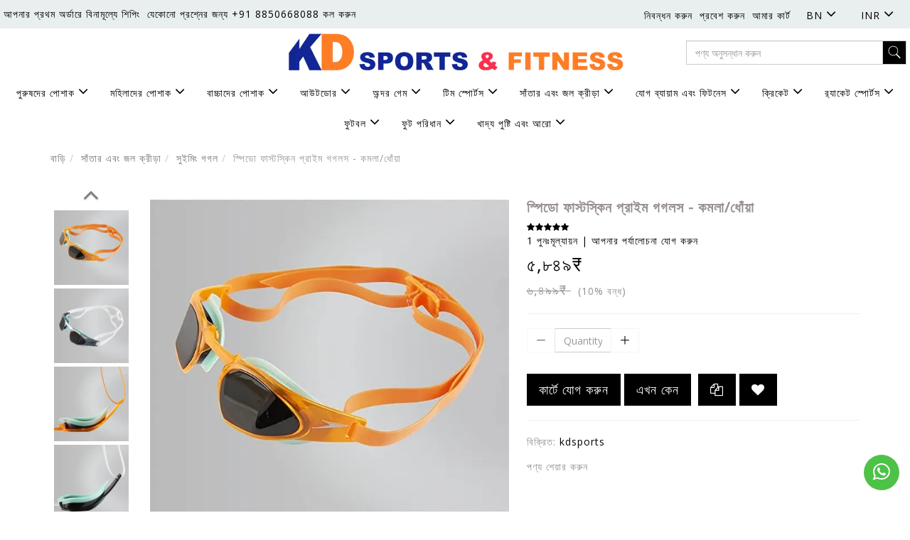

--- FILE ---
content_type: text/html; charset=utf-8
request_url: https://www.kdclick.com/product/speedo-fastskin-prime-goggles-orange-smoke
body_size: 24619
content:
<!DOCTYPE html><!--[if gt IE 8]><!--><html class=no-js xmlns:ng=http://angularjs.org id=ng-app lang=bn style=--ms-safespace:0px><!--<![endif]--><head><script>(function(w,i,g){w[g]=w[g]||[];if(typeof w[g].push=='function')w[g].push(i)})
(window,'AW-974194955','google_tags_first_party');</script><script async src="/yc55/"></script>
			<script>
				window.dataLayer = window.dataLayer || [];
				function gtag(){dataLayer.push(arguments);}
				gtag('js', new Date());
				gtag('set', 'developer_id.dYzg1YT', true);
				gtag('config', 'AW-974194955');
			</script>
			<style type=text/css>@charset "UTF-8";.ng-cloak,.ng-hide:not(.ng-hide-animate),.x-ng-cloak,[data-ng-cloak],[ng-cloak],[ng\:cloak],[x-ng-cloak]{display:none!important}ng\:form{display:block}.ng-animate-shim{visibility:hidden}.ng-anchor{position:absolute}</style><meta http-equiv=X-UA-Compatible content="IE=edge"><meta name=referrer content=origin><title class="page_title ng-binding" ng-bind=ms.page.title>Speedo Fastskin Prime Goggles - Orange/Smoke</title><link rel=canonical ng-if=ms.page.canonical_url href=https://www.kdclick.com/bn/product/speedo-fastskin-prime-goggles-orange-smoke class=ng-scope><link ng-repeat="link in ms.page.links" ng-attr-rel={{link.rel}} ng-attr-href={{link.href}} ng-attr-hreflang={{link.hreflang}} class=ng-scope rel=alternate href=https://www.kdclick.com/en/product/speedo-fastskin-prime-goggles-orange-smoke hreflang=EN><link ng-repeat="link in ms.page.links" ng-attr-rel={{link.rel}} ng-attr-href={{link.href}} ng-attr-hreflang={{link.hreflang}} class=ng-scope rel=alternate href=https://www.kdclick.com/kn/product/speedo-fastskin-prime-goggles-orange-smoke hreflang=KN><link ng-repeat="link in ms.page.links" ng-attr-rel={{link.rel}} ng-attr-href={{link.href}} ng-attr-hreflang={{link.hreflang}} class=ng-scope rel=alternate href=https://www.kdclick.com/bn/product/speedo-fastskin-prime-goggles-orange-smoke hreflang=BN><link ng-repeat="link in ms.page.links" ng-attr-rel={{link.rel}} ng-attr-href={{link.href}} ng-attr-hreflang={{link.hreflang}} class=ng-scope rel=alternate href=https://www.kdclick.com/ur/product/speedo-fastskin-prime-goggles-orange-smoke hreflang=UR><link ng-repeat="link in ms.page.links" ng-attr-rel={{link.rel}} ng-attr-href={{link.href}} ng-attr-hreflang={{link.hreflang}} class=ng-scope rel=alternate href=https://www.kdclick.com/te/product/speedo-fastskin-prime-goggles-orange-smoke hreflang=TE><link ng-repeat="link in ms.page.links" ng-attr-rel={{link.rel}} ng-attr-href={{link.href}} ng-attr-hreflang={{link.hreflang}} class=ng-scope rel=alternate href=https://www.kdclick.com/ta/product/speedo-fastskin-prime-goggles-orange-smoke hreflang=TA><link ng-repeat="link in ms.page.links" ng-attr-rel={{link.rel}} ng-attr-href={{link.href}} ng-attr-hreflang={{link.hreflang}} class=ng-scope rel=alternate href=https://www.kdclick.com/mr/product/speedo-fastskin-prime-goggles-orange-smoke hreflang=MR><link ng-repeat="link in ms.page.links" ng-attr-rel={{link.rel}} ng-attr-href={{link.href}} ng-attr-hreflang={{link.hreflang}} class=ng-scope rel=alternate href=https://www.kdclick.com/gu/product/speedo-fastskin-prime-goggles-orange-smoke hreflang=GU><link ng-repeat="link in ms.page.links" ng-attr-rel={{link.rel}} ng-attr-href={{link.href}} ng-attr-hreflang={{link.hreflang}} class=ng-scope rel=alternate href=https://www.kdclick.com/hi/product/speedo-fastskin-prime-goggles-orange-smoke hreflang=HI><meta charset=UTF-8><meta name=viewport content="initial-scale=1,minimum-scale=1,maximum-scale=1,height=device-height,width=device-width"><meta ng-repeat="meta in ms.page.meta_tags" ng-if="(meta.content &amp;&amp; meta.content != 'undefined')" name=description content="Speedo Fastskin Prime Goggles - Orange/Smoke Speedo Fastskin Prime Mirror Goggles have a secure fit to ensure it is leak free, with a hydrodynamic design profile allowing for maximum speed in the water. Each pack contains spare frames, buckles, straps and nose bridges so you can have 16 different looks in the pool. Ful" class=ng-scope><meta ng-repeat="meta in ms.page.meta_tags" ng-if="(meta.content &amp;&amp; meta.content != 'undefined')" name=keywords content="goggles lenses nose swimming fit eyes lens pool fits strap" class=ng-scope><link rel=icon ng-if="'https://cdn.storehippo.com/s/637763a5ea78e200824eb640/63d4e82c0aa43a49b840af25/kd_logo-removebg-preview.png'" href=https://www.kdclick.com/s/637763a5ea78e200824eb640/63d4e82c0aa43a49b840af25/kd_logo-removebg-preview-240x240.png type=image/png class=ng-scope><meta ng-repeat="og in ms.page.og_tags" ng-if="(og.content &amp;&amp; og.content != 'undefined')" property=og:title content="Speedo Fastskin Prime Goggles - Orange/Smoke" class=ng-scope><meta ng-repeat="og in ms.page.og_tags" ng-if="(og.content &amp;&amp; og.content != 'undefined')" property=og:description content="Speedo Fastskin Prime Goggles - Orange/Smoke Speedo Fastskin Prime Mirror Goggles have a secure fit to ensure it is leak free, with a hydrodynamic design profile allowing for maximum speed in the water. Each pack contains spare frames, buckles, straps and nose bridges so you can have 16 different looks in the pool. Ful" class=ng-scope><meta ng-repeat="og in ms.page.og_tags" ng-if="(og.content &amp;&amp; og.content != 'undefined')" property=og:image content=https://www.kdclick.com/s/637763a5ea78e200824eb640/63ee43564d334bdffcbda34e/51el2folqgs-_ac_sx679_-480x480.jpg class=ng-scope><meta ng-repeat="og in ms.page.og_tags" ng-if="(og.content &amp;&amp; og.content != 'undefined')" property=og:url content=https://www.kdclick.com/bn/product/speedo-fastskin-prime-goggles-orange-smoke class=ng-scope><meta ng-repeat="og in ms.page.og_tags" ng-if="(og.content &amp;&amp; og.content != 'undefined')" property=og:type content=website class=ng-scope><meta name=apple-mobile-web-app-capable content=yes><!--[if lt IE 9]><![endif]--><!--[if lte IE 8]><![endif]--><link rel=preload as=font type=font/woff2 crossorigin="" href="//cdn.storehippo.com/global/assets/fontawesome-webfont.woff2?_v=undefined"><link href="//cdn.storehippo.com/global/assets/font-awesome-4.5.1.min.css?_v=undefined" rel=stylesheet media=all><link href="//cdn.storehippo.com/s/546764e5e1e5990d3ba3c075/ms.local_themes/54ae268e7ac7e23a39abca76/theme.css?_v=ms176132347_angularjs1737456109607" rel=stylesheet media=all><link href="//cdn.storehippo.com/global/assets/bootstrap-3.0.2.min.css?_v=undefined" rel=stylesheet media=all><link rel=stylesheet href="//cdn.storehippo.com/global/assets/themeicons2/css/styles.min.css?_v=undefined" media=all><style>img.lazyload:not([src]){visibility:hidden}</style><base href=/ ><meta name=theme-color content=#a0ce4e><meta name=thumbnail content=https://cdn.storehippo.com/s/637763a5ea78e200824eb640/6921d719bcf7cc9b25c00739/untitled-design-78-copy-256x256-c.png><link rel=apple-touch-icon href=https://cdn.storehippo.com/s/637763a5ea78e200824eb640/6921d719bcf7cc9b25c00739/untitled-design-78-copy-36x36-c.png sizes=36x36><link rel=apple-touch-icon href=https://cdn.storehippo.com/s/637763a5ea78e200824eb640/6921d719bcf7cc9b25c00739/untitled-design-78-copy-48x48-c.png sizes=48x48><link rel=apple-touch-icon href=https://cdn.storehippo.com/s/637763a5ea78e200824eb640/6921d719bcf7cc9b25c00739/untitled-design-78-copy-72x72-c.png sizes=72x72><link rel=apple-touch-icon href=https://cdn.storehippo.com/s/637763a5ea78e200824eb640/6921d719bcf7cc9b25c00739/untitled-design-78-copy-96x96-c.png sizes=96x96><link rel=apple-touch-icon href=https://cdn.storehippo.com/s/637763a5ea78e200824eb640/6921d719bcf7cc9b25c00739/untitled-design-78-copy-144x144-c.png sizes=144x144><link rel=apple-touch-icon href=https://cdn.storehippo.com/s/637763a5ea78e200824eb640/6921d719bcf7cc9b25c00739/untitled-design-78-copy-192x192-c.png sizes=192x192><link rel=apple-touch-icon href=https://cdn.storehippo.com/s/637763a5ea78e200824eb640/6921d719bcf7cc9b25c00739/untitled-design-78-copy-512x512-c.png sizes=512x512><!--[if IE 8]><link rel=stylesheet href="//cdn.storehippo.com/s/546764e5e1e5990d3ba3c075/ms.local_themes/54ae268e7ac7e23a39abca76/ie8.css?_v=ms176132347_angularjs1737456109607" type=text/css><![endif]--><!--[if IE ]><![endif]--><link rel=stylesheet title=lessCss id=msVariantFile href=https://www.kdclick.com/ms/theme/637763a5ea78e200824eb640/kdsports/57bbef2d44e4af584b0a4d9e/ms176132347_1703831910342ms176132347_angularjs1737456109607/53734f1410ee11cd79000002.less.css><div ng-controller=ms_store.controllers.botpengiun style=display:none class=ng-scope></div><div ng-controller=ms_store.controllers.checkout_tag style=display:none class=ng-scope></div><div ng-controller=ms_store.controllers.wack+++co style=display:none class=ng-scope></div><div ng-controller=ms_store.controllers.size-chart style=display:none class=ng-scope></div></head><body ng-controller=MobileAppController class="BN ms-l-bn" style=""><div id=body class="body-bg-image body-bg-color slide" ng-class={hide1:showmenu,slide:!showmenu}><div class=overlay ng-class={show:showmenu} ng-click="showmenu=false" ng-swipe-left="showmenu=false"></div><div class="ng-scope ms-widget" data-ng-name=header ms-widgetname=header data-ng-controller=ms_theme.controllers.header ms-widgetid=ms-widget-1 id=ms-widget-1><div id=header class="header ng-scope" ng-if="!ms.screen.xs &amp;&amp; !ms.screen.s"><div class="ng-scope ms-widget" data-ng-name=ms+++navigation ms-widgetname=ms.navigation data-ng-controller=ms_theme.controllers.ms+++navigation ms-widgetid=ms-widget-60 id=ms-widget-60><div class=top-header><div class="container ms-w-full" data-ng-class="{'ms-w-full':ms.screen.m}"><div class="topheader-links ms-mih-40 ms-pt-xs ms-pb-xs ms-flexItems ms-flex-al-center ms-flex-js-spaceBetween"><ul class="list-inline list-unstyled ms-m-0 ms-pr-0"><li class="ms-ft-none ms-d-inline /cart" ng-repeat="link in navigation.topheader.links" ng-class="{'active':ms.location.path() == link.url}" data-ng-animate=2 style=""><a data-ng-href=/cart class=ng-binding href=/bn/cart>আপনার প্রথম অর্ডারে বিনামূল্যে শিপিং</a></li><li class="ms-ft-none ms-d-inline /contact" ng-repeat="link in navigation.topheader.links" ng-class="{'active':ms.location.path() == link.url}" data-ng-animate=2 style=""><a data-ng-href=/contact class=ng-binding href=/bn/contact>যেকোনো প্রশ্নের জন্য +91 8850668088 কল করুন</a></li></ul><ul class="list-inline list-unstyled ms-m-0 ms-pr-0"><li data-ng-if=!ms.user.isLoggedIn class="signup ms-d-inline ng-scope"><a class="ms-td-none register-link ng-binding" data-ng-href=/user/register href=/bn/user/register>নিবন্ধন করুন</a></li><li data-ng-if=!ms.user.isLoggedIn class="login ms-d-inline ng-scope"><a class="ms-td-none login-link ng-binding" data-ng-href=/user/login href=/bn/user/login>প্রবেশ করুন</a></li><li class="ms-d-inline my-cart"><a class="ms-td-none cart-link ng-binding" data-ng-href=/cart href=/bn/cart>আমার কার্ট</a></li><li class="ms-d-inline ng-scope" ng-if="ms.settings.old_languages.length > 1"><div class="ng-scope ms-widget" data-ng-name=language ms-widgetname=language data-ng-controller=ms_theme.controllers.language ms-widgetid=ms-widget-63 id=ms-widget-63><div class="dropdown lang-dropdown ng-scope ms-widget" ng-init="selected={};selected.language = base_language" data-ng-name=ms+++languages ms-widgetname=ms.languages data-ng-controller=ms_theme.controllers.ms+++languages ms-widgetid=ms-widget-64 id=ms-widget-64><a href=# class="ms-pt-0 ms-pb-0 dropdown-toggle" data-toggle=dropdown><span class=ng-binding>BN</span> <i class="fa fa-angle-down"></i></a><ul class=dropdown-menu><li data-ng-repeat="language in languages" class=ng-scope><a class=ng-binding ng-click="setLanguage(language);selected.language = language;showMenu.right = false">EN</a></li><li data-ng-repeat="language in languages" class=ng-scope><a class=ng-binding ng-click="setLanguage(language);selected.language = language;showMenu.right = false">KN</a></li><li data-ng-repeat="language in languages" class=ng-scope><a class=ng-binding ng-click="setLanguage(language);selected.language = language;showMenu.right = false">BN</a></li><li data-ng-repeat="language in languages" class=ng-scope><a class=ng-binding ng-click="setLanguage(language);selected.language = language;showMenu.right = false">UR</a></li><li data-ng-repeat="language in languages" class=ng-scope><a class=ng-binding ng-click="setLanguage(language);selected.language = language;showMenu.right = false">TE</a></li><li data-ng-repeat="language in languages" class=ng-scope><a class=ng-binding ng-click="setLanguage(language);selected.language = language;showMenu.right = false">TA</a></li><li data-ng-repeat="language in languages" class=ng-scope><a class=ng-binding ng-click="setLanguage(language);selected.language = language;showMenu.right = false">MR</a></li><li data-ng-repeat="language in languages" class=ng-scope><a class=ng-binding ng-click="setLanguage(language);selected.language = language;showMenu.right = false">GU</a></li><li data-ng-repeat="language in languages" class=ng-scope><a class=ng-binding ng-click="setLanguage(language);selected.language = language;showMenu.right = false">HI</a></li><span class="border-line primary-bg"></span></ul></div><style type=text/css class=ng-binding>.lang-dropdown .dropdown-menu{min-width:70px;z-index:9;padding-top:5px;top:100%;visibility:hidden;display:block;border-radius:4px;overflow:hidden;-moz-transition:all .3s linear;-webkit-transition:all .3s linear;transition:all .3s linear;text-align:left}body:not(.ms-l-rtl) .lang-dropdown .dropdown-menu{left:auto;right:0}body.ms-l-rtl .lang-dropdown .dropdown-menu{left:0;right:auto}.lang-dropdown:hover .dropdown-menu{visibility:visible}.lang-dropdown .dropdown-menu a{display:block;width:100%;padding:3px 1.5rem;clear:both;font-weight:400;text-align:inherit;white-space:nowrap;background:0 0!important;border:0;color:@primary}.lang-dropdown .dropdown-menu .border-line{position:absolute;top:0;left:0;width:100%;height:3px}.lang-dropdown .dropdown-menu a:hover{color:#000}.lang-dropdown.left .dropdown-menu{left:0;right:auto}.lang-dropdown.right .dropdown-menu{left:auto;right:0}.lang-dropdown .dropdown-menu a i{min-width:15px}.lang-dropdown>a.dropdown-toggle,.lang-dropdown>a.dropdown-toggle:focus,.lang-dropdown>a.dropdown-toggle:hover{background:0 0!important;border-color:transparent!important}.lang-dropdown .dropdown-toggle{padding:0 12px;color:@primary!important}.lang-dropdown .dropdown-toggle:focus,.lang-dropdown .dropdown-toggle:hover{color:@primary!important}</style></div></li><li class="ms-d-inline ng-scope" ng-if="ms.settings.currency_settings.length > 1"><div class="ng-scope ms-widget" data-ng-name=currency ms-widgetname=currency data-ng-controller=ms_theme.controllers.currency ms-widgetid=ms-widget-65 id=ms-widget-65><div class="dropdown currency-dropdown ng-scope ms-widget" ng-init="selected={};selected.currency = base_currency" data-ng-name=ms+++currency ms-widgetname=ms.currency data-ng-controller=ms_theme.controllers.ms+++currency ms-widgetid=ms-widget-66 id=ms-widget-66><a href=# class="ms-pt-0 ms-pb-0 dropdown-toggle" data-toggle=dropdown><span class=ng-binding>INR</span> <i class="fa fa-angle-down"></i></a><ul class=dropdown-menu><li data-ng-repeat="currency in currencies" class=ng-scope><a class=ng-binding ng-click="setCurrency(currency);selected.currency = currency;showMenu.right = false">INR</a></li><li data-ng-repeat="currency in currencies" class=ng-scope><a class=ng-binding ng-click="setCurrency(currency);selected.currency = currency;showMenu.right = false">USD</a></li><span class="border-line primary-bg"></span></ul></div><style type=text/css class=ng-binding>.currency-dropdown .dropdown-menu{min-width:70px;z-index:9;padding-top:5px;top:100%;visibility:hidden;display:block;border-radius:4px;overflow:hidden;-moz-transition:all .3s linear;-webkit-transition:all .3s linear;transition:all .3s linear;text-align:left}body:not(.ms-l-rtl) .currency-dropdown .dropdown-menu{left:auto;right:0}body.ms-l-rtl .currency-dropdown .dropdown-menu{left:0;right:auto}.currency-dropdown:hover .dropdown-menu{visibility:visible}.currency-dropdown .dropdown-menu a{display:block;width:100%;padding:3px 1.5rem;clear:both;font-weight:400;text-align:inherit;white-space:nowrap;background:0 0!important;border:0;color:@primary}.currency-dropdown .dropdown-menu .border-line{position:absolute;top:0;left:0;width:100%;height:3px}.currency-dropdown .dropdown-menu a:hover{color:#000}.currency-dropdown.left .dropdown-menu{left:0;right:auto}.currency-dropdown.right .dropdown-menu{left:auto;right:0}.currency-dropdown .dropdown-menu a i{min-width:15px}.currency-dropdown>a.dropdown-toggle,.currency-dropdown>a.dropdown-toggle:focus,.currency-dropdown>a.dropdown-toggle:hover{background:0 0!important;border-color:transparent!important}.currency-dropdown .dropdown-toggle{padding:0 12px;color:@primary!important}.currency-dropdown .dropdown-toggle:focus,.currency-dropdown .dropdown-toggle:hover{color:@primary!important}</style></div></li></ul></div></div></div><div id=main-header class=main-header><div class="container ms-w-full" data-ng-class="{'ms-w-full':ms.screen.m}"><div class="row ms-flex ms-flex-nowrap ms-flex-al-center"><div class=col-sm-3></div><div class="col-sm-6 ms-pt-xs ms-pb-xs text-center"><div class=store-logo id=store-logo itemscope="" itemtype=https://schema.org/Organization><meta itemprop=url content=""><a href=/bn/ ><img ms-data-valign=middle class="img-responsive ms-mh-90 ms-m-auto ms-dis-ib" data-ng-src=https://www.kdclick.com/s/637763a5ea78e200824eb640/63d4e8213a879449958a0ea2/kd_logo-removebg-preview-480x480.png title="KD Sports and Fitness" alt="KD Sports and Fitness" src=https://www.kdclick.com/s/637763a5ea78e200824eb640/63d4e8213a879449958a0ea2/kd_logo-removebg-preview-480x480.png></a></div></div><div class="col-sm-3 ms-pt-xs ms-pb-xs text-center"><div class="autocomplete-item ng-scope ms-widget" data-ng-name=autocomplete ms-widgetname=autocomplete data-ng-controller=ms_theme.controllers.autocomplete ms-widgetid=ms-widget-61 id=ms-widget-61><div id=div1 class=ms-p-relative><form class="search-form ng-scope ms-widget ng-pristine ng-valid" name=search ms-name=search data-ng-submit=submit() data-ng-name=ms+++form+++search ms-widgetname=ms.form.search data-ng-controller=ms_theme.controllers.ms+++form+++search ms-widgetid=ms-widget-62 id=ms-widget-62><div class=input-group><input id=search type=text autocomplete=off class="form-control ms-br-zero ms-w-full ng-pristine ng-untouched ng-valid" ng-model=data.text placeholder="পণ্য অনুসন্ধান করুন" ng-change="fields.search=data.text"> <span class=input-group-btn><button class="btn ms-br-zero btn-primary auto-submit" data-ng-click=submit();abc() type=button><i class="icons8-search ms-fs-20"></i></button></span></div></form></div><style>.searchproduct-name{color:#000!important}a.searchproduct-name{color:#000!important}.auto-submit{border:1px solid #cecece;padding:2px 6px}#automatic{z-index:99;position:absolute;width:100%;border-radius:0;box-shadow:0 0 6px -2px;max-height:420px;overflow-y:scroll;overflow-x:hidden;background:#fff}</style></div></div></div></div></div><div class="ms-border-none nav-header" id=nav-header><div class="container ms-w-full" data-ng-class="{'ms-w-full':ms.screen.m}"><nav class="navbar navbar-default ms-mb-0 ms-border-none ms-mih-30"><div class=container-fluid><ul class="nav navbar-nav ms-ft-none text-center"><li class="/browse/men-s-apparels ms-ft-none text-left ms-d-inline ms-p-relative dropdown-add ng-animate dropdown ng-enter ng-dropdown-add" data-ng-repeat="category in navigation.header.links" data-ng-class="{'dropdown':category.children.length}" data-ng-animate=2 style=""><a class="parent-link ms-pt-s ms-pb-s ng-scope" data-ng-href=/browse/men-s-apparels data-ng-if=category.children.length href=/bn/browse/men-s-apparels><span class=ng-binding>পুরুষদের পোশাক </span><i class="fa fa-angle-down"></i></a><ul ng-if=category.children.length class="dropdown-menu dropdown-menu-center ms-p-s ms-pos-absolute ng-scope" role=menu ng-style="{'column-count':0}"><div class="ms-p-xs dropdownMenu-lvl2"><div class="dropdownMenu-lvl3 ms-pr-xs ms-lh-25 ms-mb-s ng-scope" ng-repeat="subcategory in category.children"><a href=/bn/browse/t-shirt><b class=ng-binding>টি শার্ট</b></a></div><div class="dropdownMenu-lvl3 ms-pr-xs ms-lh-25 ms-mb-s ng-scope" ng-repeat="subcategory in category.children"><a href=/bn/browse/shorts><b class=ng-binding>শর্টস</b></a></div><div class="dropdownMenu-lvl3 ms-pr-xs ms-lh-25 ms-mb-s ng-scope" ng-repeat="subcategory in category.children"><a href=/bn/browse/track-pant><b class=ng-binding>ট্র্যাক প্যান্ট</b></a></div><div class="dropdownMenu-lvl3 ms-pr-xs ms-lh-25 ms-mb-s ng-scope" ng-repeat="subcategory in category.children"><a href=/bn/browse/accessories-1><b class=ng-binding>আনুষাঙ্গিক</b></a></div></div></ul></li><li class="/browse/women-s-apparel ms-ft-none text-left ms-d-inline ms-p-relative dropdown-add ng-animate dropdown ng-enter ng-dropdown-add" data-ng-repeat="category in navigation.header.links" data-ng-class="{'dropdown':category.children.length}" data-ng-animate=2 style=""><a class="parent-link ms-pt-s ms-pb-s ng-scope" data-ng-href=/browse/women-s-apparel data-ng-if=category.children.length href=/bn/browse/women-s-apparel><span class=ng-binding>মহিলাদের পোশাক </span><i class="fa fa-angle-down"></i></a><ul ng-if=category.children.length class="dropdown-menu dropdown-menu-center ms-p-s ms-pos-absolute ng-scope" role=menu ng-style="{'column-count':0}"><div class="ms-p-xs dropdownMenu-lvl2"><div class="dropdownMenu-lvl3 ms-pr-xs ms-lh-25 ms-mb-s ng-scope" ng-repeat="subcategory in category.children"><a href=/bn/browse/t-shirt-1><b class=ng-binding>টি শার্ট</b></a></div><div class="dropdownMenu-lvl3 ms-pr-xs ms-lh-25 ms-mb-s ng-scope" ng-repeat="subcategory in category.children"><a href=/bn/browse/jacket-1><b class=ng-binding>জ্যাকেট</b></a></div><div class="dropdownMenu-lvl3 ms-pr-xs ms-lh-25 ms-mb-s ng-scope" ng-repeat="subcategory in category.children"><a href=/bn/browse/accessories-2><b class=ng-binding>আনুষাঙ্গিক</b></a></div></div></ul></li><li class="/browse/kids-apparel ms-ft-none text-left ms-d-inline ms-p-relative dropdown-add ng-animate dropdown ng-enter ng-dropdown-add" data-ng-repeat="category in navigation.header.links" data-ng-class="{'dropdown':category.children.length}" data-ng-animate=2 style=""><a class="parent-link ms-pt-s ms-pb-s ng-scope" data-ng-href=/browse/kids-apparel data-ng-if=category.children.length href=/bn/browse/kids-apparel><span class=ng-binding>বাচ্চাদের পোশাক </span><i class="fa fa-angle-down"></i></a><ul ng-if=category.children.length class="dropdown-menu dropdown-menu-center ms-p-s ms-pos-absolute ng-scope" role=menu ng-style="{'column-count':0}"><div class="ms-p-xs dropdownMenu-lvl2"><div class="dropdownMenu-lvl3 ms-pr-xs ms-lh-25 ms-mb-s ng-scope" ng-repeat="subcategory in category.children"><a href=/bn/browse/boys-top><b class=ng-binding>ছেলেদের শীর্ষ</b></a></div><div class="dropdownMenu-lvl3 ms-pr-xs ms-lh-25 ms-mb-s ng-scope" ng-repeat="subcategory in category.children"><a href=/bn/browse/boys-bottom-wear><b class=ng-binding>ছেলেরা লোয়ার</b></a></div><div class="dropdownMenu-lvl3 ms-pr-xs ms-lh-25 ms-mb-s ng-scope" ng-repeat="subcategory in category.children"><a href=/bn/browse/girl-s-top><b class=ng-binding>গার্লস টপ</b></a></div><div class="dropdownMenu-lvl3 ms-pr-xs ms-lh-25 ms-mb-s ng-scope" ng-repeat="subcategory in category.children"><a href=/bn/browse/accessories-3><b class=ng-binding>আনুষাঙ্গিক</b></a></div></div></ul></li><li class="/browse/outdoor ms-ft-none text-left ms-d-inline ms-p-relative dropdown-add ng-animate dropdown ng-enter ng-dropdown-add" data-ng-repeat="category in navigation.header.links" data-ng-class="{'dropdown':category.children.length}" data-ng-animate=2 style=""><a class="parent-link ms-pt-s ms-pb-s ng-scope" data-ng-href=/browse/outdoor data-ng-if=category.children.length href=/bn/browse/outdoor><span class=ng-binding>আউটডোর </span><i class="fa fa-angle-down"></i></a><ul ng-if=category.children.length class="dropdown-menu dropdown-menu-center ms-p-s ms-pos-absolute ng-scope" role=menu ng-style="{'column-count':0}"><div class="ms-p-xs dropdownMenu-lvl2"><div class="dropdownMenu-lvl3 ms-pr-xs ms-lh-25 ms-mb-s ng-scope" ng-repeat="subcategory in category.children"><a href=/bn/browse/cycling><b class=ng-binding>সাইক্লিং</b></a></div><div class="dropdownMenu-lvl3 ms-pr-xs ms-lh-25 ms-mb-s ng-scope" ng-repeat="subcategory in category.children"><a href=/bn/browse/running><b class=ng-binding>চলমান</b></a></div><div class="dropdownMenu-lvl3 ms-pr-xs ms-lh-25 ms-mb-s ng-scope" ng-repeat="subcategory in category.children"><a href=/bn/browse/trekking><b class=ng-binding>ট্রেকিং</b></a></div></div></ul></li><li class="/browse/indoor-outdoor-games ms-ft-none text-left ms-d-inline ms-p-relative dropdown-add ng-animate dropdown ng-enter ng-dropdown-add" data-ng-repeat="category in navigation.header.links" data-ng-class="{'dropdown':category.children.length}" data-ng-animate=2 style=""><a class="parent-link ms-pt-s ms-pb-s ng-scope" data-ng-href=/browse/indoor-outdoor-games data-ng-if=category.children.length href=/bn/browse/indoor-outdoor-games><span class=ng-binding>অন্দর গেম </span><i class="fa fa-angle-down"></i></a><ul ng-if=category.children.length class="dropdown-menu dropdown-menu-center ms-p-s ms-pos-absolute ng-scope" role=menu ng-style="{'column-count':2}" style=column-count:2><div class="ms-p-xs dropdownMenu-lvl2"><div class="dropdownMenu-lvl3 ms-pr-xs ms-lh-25 ms-mb-s ng-scope" ng-repeat="subcategory in category.children"><a href=/bn/browse/electric-scooter><b class=ng-binding>বৈদ্যুতিক মোটরসাইকেল</b></a></div><div class="dropdownMenu-lvl3 ms-pr-xs ms-lh-25 ms-mb-s ng-scope" ng-repeat="subcategory in category.children"><a href=/bn/browse/skateboard-scooter><b class=ng-binding>স্কেটবোর্ড স্কুটার</b></a></div><div class="dropdownMenu-lvl3 ms-pr-xs ms-lh-25 ms-mb-s ng-scope" ng-repeat="subcategory in category.children"><a href=/bn/browse/carrom><b class=ng-binding>ক্যারাম</b></a><ul class="list-unstyled level3 ng-scope" ng-if=subcategory.children.length><li ng-repeat="subcategory2 in subcategory.children" class="subcategory2 ng-scope"><a href=/bn/browse/carrom-board class="level3-links ng-binding">ক্যারাম বোর্ড</a></li><li ng-repeat="subcategory2 in subcategory.children" class="subcategory2 ng-scope"><a href=/bn/browse/carrom-coins-striker-and-powder class="level3-links ng-binding">ক্যারাম কয়েন স্ট্রাইকার এবং পাউডার</a></li><li ng-repeat="subcategory2 in subcategory.children" class="subcategory2 ng-scope"><a href=/bn/browse/carrom-lamp-stand class="level3-links ng-binding">ক্যারাম ল্যাম্প স্ট্যান্ড</a></li><li ng-repeat="subcategory2 in subcategory.children" class="subcategory2 ng-scope"><a href=/bn/browse/carrom-accessories class="level3-links ng-binding">ক্যারাম আনুষাঙ্গিক</a></li></ul></div><div class="dropdownMenu-lvl3 ms-pr-xs ms-lh-25 ms-mb-s ng-scope" ng-repeat="subcategory in category.children"><a href=/bn/browse/foosball-table><b class=ng-binding>ফুটবল টেবিল</b></a></div><div class="dropdownMenu-lvl3 ms-pr-xs ms-lh-25 ms-mb-s ng-scope" ng-repeat="subcategory in category.children"><a href=/bn/browse/pool-and-billiards-table><b class=ng-binding>পুল এবং বিলিয়ার্ড টেবিল</b></a></div><div class="dropdownMenu-lvl3 ms-pr-xs ms-lh-25 ms-mb-s ng-scope" ng-repeat="subcategory in category.children"><a href=/bn/browse/air-hockey-table><b class=ng-binding>এয়ার হকি টেবিল</b></a></div><div class="dropdownMenu-lvl3 ms-pr-xs ms-lh-25 ms-mb-s ng-scope" ng-repeat="subcategory in category.children"><a href=/bn/browse/others-1><b class=ng-binding>অন্যান্য</b></a></div><div class="dropdownMenu-lvl3 ms-pr-xs ms-lh-25 ms-mb-s ng-scope" ng-repeat="subcategory in category.children"><a href=/bn/browse/chess><b class=ng-binding>দাবা</b></a></div><div class="dropdownMenu-lvl3 ms-pr-xs ms-lh-25 ms-mb-s ng-scope" ng-repeat="subcategory in category.children"><a href=/bn/browse/table-tennis-table><b class=ng-binding>টেবিল টেনিস টেবিল</b></a><ul class="list-unstyled level3 ng-scope" ng-if=subcategory.children.length><li ng-repeat="subcategory2 in subcategory.children" class="subcategory2 ng-scope"><a href=/bn/browse/ping-pong-tables class="level3-links ng-binding">পিং পং টেবিল</a></li><li ng-repeat="subcategory2 in subcategory.children" class="subcategory2 ng-scope"><a href=/bn/browse/table-tennis-racket-1 class="level3-links ng-binding">টেবিল টেনিস র‌্যাকেট</a></li><li ng-repeat="subcategory2 in subcategory.children" class="subcategory2 ng-scope"><a href=/bn/browse/table-tennis-ball-1 class="level3-links ng-binding">টেবিল টেনিস বল</a></li></ul></div><div class="dropdownMenu-lvl3 ms-pr-xs ms-lh-25 ms-mb-s ng-scope" ng-repeat="subcategory in category.children"><a href=/bn/browse/poker><b class=ng-binding>জুজু</b></a></div></div></ul></li><li class="/browse/team-sports ms-ft-none text-left ms-d-inline ms-p-relative dropdown-add ng-animate dropdown ng-enter ng-dropdown-add" data-ng-repeat="category in navigation.header.links" data-ng-class="{'dropdown':category.children.length}" data-ng-animate=2 style=""><a class="parent-link ms-pt-s ms-pb-s ng-scope" data-ng-href=/browse/team-sports data-ng-if=category.children.length href=/bn/browse/team-sports><span class=ng-binding>টিম স্পোর্টস </span><i class="fa fa-angle-down"></i></a><ul ng-if=category.children.length class="dropdown-menu dropdown-menu-center ms-p-s ms-pos-absolute ng-scope" role=menu ng-style="{'column-count':0}"><div class="ms-p-xs dropdownMenu-lvl2"><div class="dropdownMenu-lvl3 ms-pr-xs ms-lh-25 ms-mb-s ng-scope" ng-repeat="subcategory in category.children"><a href=/bn/browse/basketball><b class=ng-binding>বাস্কেটবল</b></a><ul class="list-unstyled level3 ng-scope" ng-if=subcategory.children.length><li ng-repeat="subcategory2 in subcategory.children" class="subcategory2 ng-scope"><a href=/bn/browse/equipments-1 class="level3-links ng-binding">যন্ত্রপাতি</a></li><li ng-repeat="subcategory2 in subcategory.children" class="subcategory2 ng-scope"><a href=/bn/browse/balls class="level3-links ng-binding">বল</a></li></ul></div><div class="dropdownMenu-lvl3 ms-pr-xs ms-lh-25 ms-mb-s ng-scope" ng-repeat="subcategory in category.children"><a href=/bn/browse/volleyball><b class=ng-binding>ভলিবল</b></a><ul class="list-unstyled level3 ng-scope" ng-if=subcategory.children.length><li ng-repeat="subcategory2 in subcategory.children" class="subcategory2 ng-scope"><a href=/bn/browse/ball class="level3-links ng-binding">বল</a></li></ul></div></div></ul></li><li class="/browse/swimming-and-water-sports ms-ft-none text-left ms-d-inline ms-p-relative dropdown-add ng-animate dropdown ng-enter ng-dropdown-add" data-ng-repeat="category in navigation.header.links" data-ng-class="{'dropdown':category.children.length}" data-ng-animate=2 style=""><a class="parent-link ms-pt-s ms-pb-s ng-scope" data-ng-href=/browse/swimming-and-water-sports data-ng-if=category.children.length href=/bn/browse/swimming-and-water-sports><span class=ng-binding>সাঁতার এবং জল ক্রীড়া </span><i class="fa fa-angle-down"></i></a><ul ng-if=category.children.length class="dropdown-menu dropdown-menu-center ms-p-s ms-pos-absolute ng-scope" role=menu ng-style="{'column-count':0}"><div class="ms-p-xs dropdownMenu-lvl2"><div class="dropdownMenu-lvl3 ms-pr-xs ms-lh-25 ms-mb-s ng-scope" ng-repeat="subcategory in category.children"><a href=/bn/browse/swimming-goggle><b class=ng-binding>সুইমিং গগল</b></a></div><div class="dropdownMenu-lvl3 ms-pr-xs ms-lh-25 ms-mb-s ng-scope" ng-repeat="subcategory in category.children"><a href=/bn/browse/swimming-cap><b class=ng-binding>সাঁতার টুপি</b></a></div></div></ul></li><li class="/browse/yoga-exercise-and-fitness ms-ft-none text-left ms-d-inline ms-p-relative dropdown-add ng-animate dropdown ng-enter ng-dropdown-add" data-ng-repeat="category in navigation.header.links" data-ng-class="{'dropdown':category.children.length}" data-ng-animate=2 style=""><a class="parent-link ms-pt-s ms-pb-s ng-scope" data-ng-href=/browse/yoga-exercise-and-fitness data-ng-if=category.children.length href=/bn/browse/yoga-exercise-and-fitness><span class=ng-binding>যোগ ব্যায়াম এবং ফিটনেস </span><i class="fa fa-angle-down"></i></a><ul ng-if=category.children.length class="dropdown-menu dropdown-menu-center ms-p-s ms-pos-absolute ng-scope" role=menu ng-style="{'column-count':1}" style=column-count:1><div class="ms-p-xs dropdownMenu-lvl2"><div class="dropdownMenu-lvl3 ms-pr-xs ms-lh-25 ms-mb-s ng-scope" ng-repeat="subcategory in category.children"><a href=/bn/browse/yoga><b class=ng-binding>যোগব্যায়াম</b></a></div><div class="dropdownMenu-lvl3 ms-pr-xs ms-lh-25 ms-mb-s ng-scope" ng-repeat="subcategory in category.children"><a href=/bn/browse/indoor-equipment><b class=ng-binding>ইনডোর যন্ত্রপাতি</b></a><ul class="list-unstyled level3 ng-scope" ng-if=subcategory.children.length><li ng-repeat="subcategory2 in subcategory.children" class="subcategory2 ng-scope"><a href=/bn/browse/mugdar-gada class="level3-links ng-binding">মুগদার গদা</a></li></ul></div><div class="dropdownMenu-lvl3 ms-pr-xs ms-lh-25 ms-mb-s ng-scope" ng-repeat="subcategory in category.children"><a href=/bn/browse/outdoor-equipment><b class=ng-binding>বহিরঙ্গন সরঞ্জাম</b></a></div><div class="dropdownMenu-lvl3 ms-pr-xs ms-lh-25 ms-mb-s ng-scope" ng-repeat="subcategory in category.children"><a href=/bn/browse/accessories><b class=ng-binding>আনুষাঙ্গিক</b></a></div><div class="dropdownMenu-lvl3 ms-pr-xs ms-lh-25 ms-mb-s ng-scope" ng-repeat="subcategory in category.children"><a href=/bn/browse/others><b class=ng-binding>অন্যান্য</b></a></div></div></ul></li><li class="/browse/cricket-1 ms-ft-none text-left ms-d-inline ms-p-relative dropdown-add ng-animate dropdown ng-enter ng-dropdown-add" data-ng-repeat="category in navigation.header.links" data-ng-class="{'dropdown':category.children.length}" data-ng-animate=2 style=""><a class="parent-link ms-pt-s ms-pb-s ng-scope" data-ng-href=/browse/cricket-1 data-ng-if=category.children.length href=/bn/browse/cricket-1><span class=ng-binding>ক্রিকেট </span><i class="fa fa-angle-down"></i></a><ul ng-if=category.children.length class="dropdown-menu dropdown-menu-center ms-p-s ms-pos-absolute ng-scope" role=menu ng-style="{'column-count':1}" style=column-count:1><div class="ms-p-xs dropdownMenu-lvl2"><div class="dropdownMenu-lvl3 ms-pr-xs ms-lh-25 ms-mb-s ng-scope" ng-repeat="subcategory in category.children"><a href=/bn/browse/cricket-bat><b class=ng-binding>ক্রিকেট ব্যাট</b></a></div><div class="dropdownMenu-lvl3 ms-pr-xs ms-lh-25 ms-mb-s ng-scope" ng-repeat="subcategory in category.children"><a href=/bn/browse/cricket-ball><b class=ng-binding>ক্রিকেট বল</b></a></div><div class="dropdownMenu-lvl3 ms-pr-xs ms-lh-25 ms-mb-s ng-scope" ng-repeat="subcategory in category.children"><a href=/bn/browse/cricket-shoes><b class=ng-binding>ক্রিকেট জুতা</b></a></div><div class="dropdownMenu-lvl3 ms-pr-xs ms-lh-25 ms-mb-s ng-scope" ng-repeat="subcategory in category.children"><a href=/bn/browse/cricket-clothing><b class=ng-binding>ক্রিকেটের পোশাক</b></a></div><div class="dropdownMenu-lvl3 ms-pr-xs ms-lh-25 ms-mb-s ng-scope" ng-repeat="subcategory in category.children"><a href=/bn/browse/cricket-equipment><b class=ng-binding>ক্রিকেটের সরঞ্জাম</b></a><ul class="list-unstyled level3 ng-scope" ng-if=subcategory.children.length><li ng-repeat="subcategory2 in subcategory.children" class="subcategory2 ng-scope"><a href=/bn/browse/cricket-bowling-machine class="level3-links ng-binding">ক্রিকেট বোলিং মেশিন</a></li></ul></div><div class="dropdownMenu-lvl3 ms-pr-xs ms-lh-25 ms-mb-s ng-scope" ng-repeat="subcategory in category.children"><a href=/bn/browse/cricket-kit-bag><b class=ng-binding>ক্রিকেট কিট ব্যাগ</b></a></div><div class="dropdownMenu-lvl3 ms-pr-xs ms-lh-25 ms-mb-s ng-scope" ng-repeat="subcategory in category.children"><a href=/bn/browse/cricket-accessories><b class=ng-binding>ক্রিকেট আনুষাঙ্গিক</b></a></div><div class="dropdownMenu-lvl3 ms-pr-xs ms-lh-25 ms-mb-s ng-scope" ng-repeat="subcategory in category.children"><a href=/bn/browse/full-cricket-kit><b class=ng-binding>সম্পূর্ণ ক্রিকেট কিট</b></a></div><div class="dropdownMenu-lvl3 ms-pr-xs ms-lh-25 ms-mb-s ng-scope" ng-repeat="subcategory in category.children"><a href=/bn/browse/cricket-helmet><b class=ng-binding>ক্রিকেট হেলমেট</b></a></div></div></ul></li><li class="/browse/racket-sports-1 ms-ft-none text-left ms-d-inline ms-p-relative dropdown-add ng-animate dropdown ng-enter ng-dropdown-add" data-ng-repeat="category in navigation.header.links" data-ng-class="{'dropdown':category.children.length}" data-ng-animate=2 style=""><a class="parent-link ms-pt-s ms-pb-s ng-scope" data-ng-href=/browse/racket-sports-1 data-ng-if=category.children.length href=/bn/browse/racket-sports-1><span class=ng-binding>র‌্যাকেট স্পোর্টস </span><i class="fa fa-angle-down"></i></a><ul ng-if=category.children.length class="dropdown-menu dropdown-menu-center ms-p-s ms-pos-absolute ng-scope" role=menu ng-style="{'column-count':2}" style=column-count:2><div class="ms-p-xs dropdownMenu-lvl2"><div class="dropdownMenu-lvl3 ms-pr-xs ms-lh-25 ms-mb-s ng-scope" ng-repeat="subcategory in category.children"><a href=/bn/browse/pickleball><b class=ng-binding>পিকলবল</b></a></div><div class="dropdownMenu-lvl3 ms-pr-xs ms-lh-25 ms-mb-s ng-scope" ng-repeat="subcategory in category.children"><a href=/bn/browse/squash><b class=ng-binding>স্কোয়াশ</b></a><ul class="list-unstyled level3 ng-scope" ng-if=subcategory.children.length><li ng-repeat="subcategory2 in subcategory.children" class="subcategory2 ng-scope"><a href=/bn/browse/squash-ball class="level3-links ng-binding">স্কোয়াশ বল</a></li><li ng-repeat="subcategory2 in subcategory.children" class="subcategory2 ng-scope"><a href=/bn/browse/squash-rackets class="level3-links ng-binding">স্কোয়াশ র‌্যাকেট</a></li></ul></div><div class="dropdownMenu-lvl3 ms-pr-xs ms-lh-25 ms-mb-s ng-scope" ng-repeat="subcategory in category.children"><a href=/bn/browse/table-tennis><b class=ng-binding>টেবিল টেনিস</b></a><ul class="list-unstyled level3 ng-scope" ng-if=subcategory.children.length><li ng-repeat="subcategory2 in subcategory.children" class="subcategory2 ng-scope"><a href=/bn/browse/table-tennis-accessories class="level3-links ng-binding">টেবিল টেনিস আনুষাঙ্গিক</a></li><li ng-repeat="subcategory2 in subcategory.children" class="subcategory2 ng-scope"><a href=/bn/browse/table-tennis-ball class="level3-links ng-binding">টেবিল টেনিস বল</a></li><li ng-repeat="subcategory2 in subcategory.children" class="subcategory2 ng-scope"><a href=/bn/browse/table-tennis-racket class="level3-links ng-binding">টেবিল টেনিস র‌্যাকেট</a></li></ul></div><div class="dropdownMenu-lvl3 ms-pr-xs ms-lh-25 ms-mb-s ng-scope" ng-repeat="subcategory in category.children"><a href=/bn/browse/tennis><b class=ng-binding>টেনিস</b></a><ul class="list-unstyled level3 ng-scope" ng-if=subcategory.children.length><li ng-repeat="subcategory2 in subcategory.children" class="subcategory2 ng-scope"><a href=/bn/browse/tennis-kitbag class="level3-links ng-binding">টেনিস কিটব্যাগ</a></li><li ng-repeat="subcategory2 in subcategory.children" class="subcategory2 ng-scope"><a href=/bn/browse/tennis-equipments class="level3-links ng-binding">টেনিস সরঞ্জাম</a></li><li ng-repeat="subcategory2 in subcategory.children" class="subcategory2 ng-scope"><a href=/bn/browse/tennis-ball class="level3-links ng-binding">টেনিস বল</a></li><li ng-repeat="subcategory2 in subcategory.children" class="subcategory2 ng-scope"><a href=/bn/browse/tennis-racket class="level3-links ng-binding">টেনিস র্যাকেট</a></li></ul></div><div class="dropdownMenu-lvl3 ms-pr-xs ms-lh-25 ms-mb-s ng-scope" ng-repeat="subcategory in category.children"><a href=/bn/browse/badminton><b class=ng-binding>ব্যাডমিন্টন</b></a><ul class="list-unstyled level3 ng-scope" ng-if=subcategory.children.length><li ng-repeat="subcategory2 in subcategory.children" class="subcategory2 ng-scope"><a href=/bn/browse/badminton-accessories class="level3-links ng-binding">ব্যাডমিন্টন আনুষাঙ্গিক</a></li><li ng-repeat="subcategory2 in subcategory.children" class="subcategory2 ng-scope"><a href=/bn/browse/badminton-racket class="level3-links ng-binding">ব্যাডমিন্টন র‌্যাকেট</a></li></ul></div></div></ul></li><li class="/browse/football-1 ms-ft-none text-left ms-d-inline ms-p-relative dropdown-add ng-animate dropdown ng-enter ng-dropdown-add" data-ng-repeat="category in navigation.header.links" data-ng-class="{'dropdown':category.children.length}" data-ng-animate=2 style=""><a class="parent-link ms-pt-s ms-pb-s ng-scope" data-ng-href=/browse/football-1 data-ng-if=category.children.length href=/bn/browse/football-1><span class=ng-binding>ফুটবল </span><i class="fa fa-angle-down"></i></a><ul ng-if=category.children.length class="dropdown-menu dropdown-menu-center ms-p-s ms-pos-absolute ng-scope" role=menu ng-style="{'column-count':0}"><div class="ms-p-xs dropdownMenu-lvl2"><div class="dropdownMenu-lvl3 ms-pr-xs ms-lh-25 ms-mb-s ng-scope" ng-repeat="subcategory in category.children"><a href=/bn/browse/football-ball><b class=ng-binding>ফুটবল বল</b></a></div><div class="dropdownMenu-lvl3 ms-pr-xs ms-lh-25 ms-mb-s ng-scope" ng-repeat="subcategory in category.children"><a href=/bn/browse/football-accessories><b class=ng-binding>ফুটবল আনুষাঙ্গিক</b></a></div><div class="dropdownMenu-lvl3 ms-pr-xs ms-lh-25 ms-mb-s ng-scope" ng-repeat="subcategory in category.children"><a href=/bn/browse/football-equipment><b class=ng-binding>ফুটবল সরঞ্জাম</b></a></div><div class="dropdownMenu-lvl3 ms-pr-xs ms-lh-25 ms-mb-s ng-scope" ng-repeat="subcategory in category.children"><a href=/bn/browse/football-shoes><b class=ng-binding>ফুটবল খেলার জুতা</b></a></div></div></ul></li><li class="/browse/foot-wear ms-ft-none text-left ms-d-inline ms-p-relative dropdown-add ng-animate dropdown ng-enter ng-dropdown-add" data-ng-repeat="category in navigation.header.links" data-ng-class="{'dropdown':category.children.length}" data-ng-animate=2 style=""><a class="parent-link ms-pt-s ms-pb-s ng-scope" data-ng-href=/browse/foot-wear data-ng-if=category.children.length href=/bn/browse/foot-wear><span class=ng-binding>ফুট পরিধান </span><i class="fa fa-angle-down"></i></a><ul ng-if=category.children.length class="dropdown-menu dropdown-menu-center ms-p-s ms-pos-absolute ng-scope" role=menu ng-style="{'column-count':1}" style=column-count:1><div class="ms-p-xs dropdownMenu-lvl2"><div class="dropdownMenu-lvl3 ms-pr-xs ms-lh-25 ms-mb-s ng-scope" ng-repeat="subcategory in category.children"><a href=/bn/browse/running-1><b class=ng-binding>চলমান</b></a></div><div class="dropdownMenu-lvl3 ms-pr-xs ms-lh-25 ms-mb-s ng-scope" ng-repeat="subcategory in category.children"><a href=/bn/browse/cricket><b class=ng-binding>ক্রিকেট</b></a></div><div class="dropdownMenu-lvl3 ms-pr-xs ms-lh-25 ms-mb-s ng-scope" ng-repeat="subcategory in category.children"><a href=/bn/browse/football><b class=ng-binding>ফুটবল</b></a></div><div class="dropdownMenu-lvl3 ms-pr-xs ms-lh-25 ms-mb-s ng-scope" ng-repeat="subcategory in category.children"><a href=/bn/browse/badminton-1><b class=ng-binding>ব্যাডমিন্টন</b></a></div><div class="dropdownMenu-lvl3 ms-pr-xs ms-lh-25 ms-mb-s ng-scope" ng-repeat="subcategory in category.children"><a href=/bn/browse/tennis-1><b class=ng-binding>টেনিস</b></a></div><div class="dropdownMenu-lvl3 ms-pr-xs ms-lh-25 ms-mb-s ng-scope" ng-repeat="subcategory in category.children"><a href=/bn/browse/track-field><b class=ng-binding>ট্র্যাক ফিল্ড</b></a></div><div class="dropdownMenu-lvl3 ms-pr-xs ms-lh-25 ms-mb-s ng-scope" ng-repeat="subcategory in category.children"><a href=/bn/browse/basketball-1><b class=ng-binding>বাস্কেটবল</b></a></div><div class="dropdownMenu-lvl3 ms-pr-xs ms-lh-25 ms-mb-s ng-scope" ng-repeat="subcategory in category.children"><a href=/bn/browse/others-2><b class=ng-binding>অন্যান্য</b></a></div></div></ul></li><li class="/browse/nutrition-supplements-and-more ms-ft-none text-left ms-d-inline ms-p-relative dropdown-add ng-animate dropdown ng-enter ng-dropdown-add" data-ng-repeat="category in navigation.header.links" data-ng-class="{'dropdown':category.children.length}" data-ng-animate=2 style=""><a class="parent-link ms-pt-s ms-pb-s ng-scope" data-ng-href=/browse/nutrition-supplements-and-more data-ng-if=category.children.length href=/bn/browse/nutrition-supplements-and-more><span class=ng-binding>খাদ্য পুষ্টি এবং আরো </span><i class="fa fa-angle-down"></i></a><ul ng-if=category.children.length class="dropdown-menu dropdown-menu-center ms-p-s ms-pos-absolute ng-scope" role=menu ng-style="{'column-count':0}"><div class="ms-p-xs dropdownMenu-lvl2"><div class="dropdownMenu-lvl3 ms-pr-xs ms-lh-25 ms-mb-s ng-scope" ng-repeat="subcategory in category.children"><a href=/bn/browse/protein-powder><b class=ng-binding>আপনি উত্তর দিবেন না</b></a></div></div></ul></li></ul></div></nav></div></div></div></div><div ng-if=!ms.device.isMobileApp class=ng-scope><a class=whatsApp-icon href="https://api.WhatsApp.com/send?text=Hey! I have some questions. Can you help?&amp;phone=9136331777" rel=noreferrer target=_blank><i class="fa fa-whatsapp my-float"></i></a></div><style class=ng-binding>.nav-header .nav li{position:static}.navbar-nav .parent-link,.navbar-nav .parent-link:focus,.navbar-nav .parent-link:hover{color:@primary!important}.nav-header .dropdown{position:static}.dropdownMenu-lvl3{width:160px}.caret{border-top:4px solid!important}.dropdownMenu-lvl3{-webkit-column-break-inside:avoid;page-break-inside:avoid;break-inside:avoid}.navbar-nav>li>.dropdown-menu{margin-top:-1px!important}.ms-m-auto{margin:auto}body.ms-l-rtl #header ul{padding-right:0!important}body:not(.ms-l-rtl) .nav-header .dropdown-menu{left:0!important}body.ms-l-rtl .nav-header .dropdown-menu{right:0;left:auto!important}.whatsApp-icon{width:50px;height:50px;display:flex;justify-content:center;align-items:center;border-radius:100px;background:#4dc247;z-index:10;color:#fff;font-size:28px;position:fixed;right:15px;bottom:30px}.whatsApp-icon:hover{color:#fff}</style></div><div class=widgetCollection><div class="ng-scope ms-widget" data-ng-name=microdata ms-widgetname=microdata data-ng-controller=ms_theme.controllers.microdata ms-widgetid=ms-widget-2 id=ms-widget-2><div style=display:none><div itemscope="" itemtype=http://schema.org/WebSite><span itemprop=creator class=ng-binding></span></div><div itemscope="" itemtype=http://schema.org/PostalAddress><span itemprop=streetAddress class=ng-binding>55/546 Gulmohar Chs, Mahavir Nagar, Kandivali West</span> <span itemprop=postalCode class=ng-binding>400067</span> <span itemprop=addressLocality class=ng-binding>Mumbai</span> <span itemprop=addressCountry class=ng-binding>IN</span></div><div itemscope="" itemtype=http://schema.org/Organization><span itemprop=name class=ng-binding>KD Sports and Fitness</span> <span itemprop=url class=ng-binding></span><div itemprop=address itemscope="" itemtype=http://schema.org/PostalAddress><span itemprop=streetAddress class=ng-binding>55/546 Gulmohar Chs, Mahavir Nagar, Kandivali West</span> <span itemprop=addressLocality class=ng-binding>Mumbai</span>, <span itemprop=addressCountry class=ng-binding>IN</span></div><span itemprop=telephone class=ng-binding>+919323031777</span> <span itemprop=image class=ng-binding>https://www.kdclick.com/s/637763a5ea78e200824eb640/63d4e8213a879449958a0ea2/kd_logo-removebg-preview-480x480.png"</span> <span itemprop=email class=ng-binding><a href="/cdn-cgi/l/email-protection" class="__cf_email__" data-cfemail="b5dec7dcc6ddc6c5dac7c1c6dcdbd1dcd4f5d2d8d4dcd99bd6dad8">[email&#160;protected]</a></span></div><div ng-if="ms.page.name=='product'" class=ng-scope><div ng-if=ms.product itemscope="" itemtype=http://schema.org/Product class=ng-scope data-ng-animate=2 style=""><span itemprop=isbn class=ng-binding></span> <span itemprop=productID class=ng-binding>63c918cc9bc548ad28d2684a</span> <span itemprop=name class=ng-binding>স্পিডো ফাস্টস্কিন প্রাইম গগলস - কমলা/ধোঁয়া</span> <span itemprop=image class=ng-binding>https://www.kdclick.com/s/637763a5ea78e200824eb640/63ee43564d334bdffcbda34e/51el2folqgs-_ac_sx679_.jpg</span> <span itemprop=description ng-bind-html-unsafe=ms.product.description class=ng-binding><p><strong>স্পিডো ফাস্টস্কিন প্রাইম গগলস - কমলা/ধোঁয়া</strong></p><p>স্পিডো ফাস্টস্কিন প্রাইম মিরর গগলস একটি সুরক্ষিত ফিট রয়েছে যাতে এটি লিক মুক্ত থাকে, একটি হাইড্রোডাইনামিক ডিজাইন প্রোফাইল পানিতে সর্বোচ্চ গতির জন্য অনুমতি দেয়। প্রতিটি প্যাকে অতিরিক্ত ফ্রেম, বাকল, স্ট্র্যাপ এবং নাকের ব্রিজ রয়েছে যাতে আপনি পুলে 16টি ভিন্ন চেহারা পেতে পারেন। সম্পূর্ণরূপে FINA অনুমোদিত।</p><ul><li>প্রতিযোগিতামূলক সাঁতারুদের জন্য আদর্শ!</li><li>প্রতিটি প্যাকে অতিরিক্ত ফ্রেম, বাকল, স্ট্র্যাপ এবং নাকের ব্রিজ রয়েছে</li><li>নিম্ন প্রোফাইল নকশা, জল প্রতিরোধের কমাতে কারুকাজ</li><li>একটি ফুটো মুক্ত সুরক্ষিত ফিট এবং বৃত্তাকার চোখের হ্রাস চিহ্নের জন্য 3D গগল সিল৷</li><li>নিখুঁত ফিট জন্য চারটি সহজে সংযুক্ত এবং বিনিময়যোগ্য নাকের টুকরা!</li><li>ন্যূনতম মাথা নড়াচড়া সহ সর্বাধিক পেরিফেরাল ভিশনের জন্য হাইড্রোস্কোপিক লেন্স প্রোফাইল</li><li>UV সুরক্ষা</li><li>FINA দ্বারা সম্পূর্ণরূপে অনুমোদিত</li></ul><p><strong>প্রত্যাবর্তন / প্রতিস্থাপন নীতি: 7 দিনের রিটার্ন নীতি, যদি আইটেমটি ক্ষতিগ্রস্থ হয় বা অর্ডারের চেয়ে আলাদা হয়</strong><br><strong>বিক্রেতার গ্যারান্টি: অর্ডার অনুযায়ী 100% আসল পণ্য, মেরামত প্রতিস্থাপন বা আংশিক ফেরত যদি অর্ডারটি প্রতিশ্রুতি অনুযায়ী না হয় বা কোনও উত্পাদনের জন্য না হয়</strong></p><p><strong></strong></p><p><a href=https://g.page/r/CQiEp6NxIrMvEBE/review title="কেডি স্পোর্টস রিভিউ" target=_blank rel=noopener><strong><img src=https://d2pyicwmjx3wii.cloudfront.net/s/637763a5ea78e200824eb640/63e9e096e13fefcbe9b04554/webp/4-5-star-rated-on-google-ratings-2--640x640.webp></strong></a></p></span><span itemprop=sku class=ng-binding>SKU-YGPHHFUGPLYD</span><div itemprop=offers itemtype=http://schema.org/Offer itemscope=""><span ng-if=ms.product.available itemprop=availability content=https://schema.org/InStock class=ng-scope>in stock</span><span itemprop=priceCurrency class=ng-binding>INR</span> <span itemprop=price class=ng-binding>5849</span></div><div itemprop=brand itemtype=http://schema.org/Thing itemscope=""><span itemprop=name class=ng-binding>Speedo</span></div><div ng-if=ms.product.num_reviews itemprop=aggregateRating itemtype=http://schema.org/AggregateRating itemscope="" class=ng-scope><span itemprop=reviewCount class=ng-binding>1</span> <span itemprop=ratingValue class=ng-binding>5</span></div></div></div></div></div><div id=compare_list class="ng-scope ms-widget" data-ng-name=comparelist ms-widgetname=comparelist data-ng-controller=ms_theme.controllers.comparelist ms-widgetid=ms-widget-3><style>.compare-item-box{border:1px dotted rgba(0,0,0,.19);background:#fff}.compare-icon{cursor:pointer;opacity:1;position:absolute;right:0;top:0;opacity:1}.compare-bg{background:#fff;border:1px solid rgba(211,211,211,.44);margin:0 0;position:relative}.showCompare{position:fixed;width:50%;z-index:9999;bottom:10px;background:rgba(255,255,255,.68);box-shadow:0 1px 2px;left:20px;transition:all .3s ease;pointer-events:all}.hideCompare{position:fixed;width:100%;z-index:9998;bottom:-101%;background:#fff;box-shadow:0 1px 2px;left:20px;transform:scale(0);transition:all .3s ease;pointer-events:all}.btn-compare{position:fixed;left:0;bottom:0;max-height:40px}.compare_badge{background-color:#fffdfd!important;color:#50b848!important;padding:3px 5px!important}</style></div><div id=th2messages class="text-center ng-scope ms-widget" data-ng-name=messages ms-widgetname=messages data-ng-controller=ms_theme.controllers.messages ms-widgetid=ms-widget-4><style>@media screen and (max-width:768px){.style{text-align:center;font-size:10px;border-radius:0;margin-bottom:0!important;width:100%!important;margin-left:0!important;position:fixed;left:0!important;padding:10px}}.style{position:fixed;text-align:center;font-size:15px;border-radius:0;margin-bottom:0!important;width:30%}</style><div class="style alert alert-success ng-scope ms-widget ng-binding ms_message_widget_internal" ms-data-name=ms.msg.vendors.register_success ms-data-action=show ms-data-effect=fade ms-data-duration=2500 data-ng-name=ms+++onMessage ms-widgetname=ms.onMessage data-ng-controller=ms_theme.controllers.ms+++onMessage ms-widgetid=ms-widget-5 id=ms-widget-5 style=display:none></div><div class="style alert alert-warning ng-scope ms-widget ng-binding ms_message_widget_internal" ms-data-name=ms.msg.vendors.register_error ms-data-action=show ms-data-effect=fade ms-data-duration=2500 data-ng-name=ms+++onMessage ms-widgetname=ms.onMessage data-ng-controller=ms_theme.controllers.ms+++onMessage ms-widgetid=ms-widget-6 id=ms-widget-6 style=display:none>ইমেল আইডি আগে থেকেই আছে!</div><div class="style alert alert-danger ng-scope ms-widget ng-binding ms_message_widget_internal" ms-data-name=ms.msg.inactive_user_error ms-data-action=show ms-data-effect=fade ms-data-duration=2500 data-ng-name=ms+++onMessage ms-widgetname=ms.onMessage data-ng-controller=ms_theme.controllers.ms+++onMessage ms-widgetid=ms-widget-7 id=ms-widget-7 style=display:none></div><div class="style alert alert-danger ng-scope ms-widget ng-binding ms_message_widget_internal" ms-data-name=ms.msg.users.changePassword_error ms-data-action=show ms-data-effect=fade ms-data-duration=2500 data-ng-name=ms+++onMessage ms-widgetname=ms.onMessage data-ng-controller=ms_theme.controllers.ms+++onMessage ms-widgetid=ms-widget-8 id=ms-widget-8 style=display:none>আপনার বর্তমান পাসওয়ার্ডটি ভুল</div><div class="style alert alert-success ng-scope ms-widget ng-binding ms_message_widget_internal" ms-data-name=ms.msg.users.changePassword_success ms-data-action=show ms-data-effect=fade ms-data-duration=2500 data-ng-name=ms+++onMessage ms-widgetname=ms.onMessage data-ng-controller=ms_theme.controllers.ms+++onMessage ms-widgetid=ms-widget-9 id=ms-widget-9 style=display:none>পাসওয়ার্ড সফলভাবে আপডেট করা হয়েছে৷</div><div class="style alert alert-danger ng-scope ms-widget ng-binding ms_message_widget_internal" ms-data-name=ms.msg.product_time_slot_error ms-data-action=show ms-data-effect=fade ms-data-duration=2500 data-ng-name=ms+++onMessage ms-widgetname=ms.onMessage data-ng-controller=ms_theme.controllers.ms+++onMessage ms-widgetid=ms-widget-10 id=ms-widget-10 style=display:none></div><div class="style alert alert-danger ng-scope ms-widget ng-binding ms_message_widget_internal" ms-data-name=ms.msg.decrease_quantity_error ms-data-action=show ms-data-effect=fade ms-data-duration=2500 data-ng-name=ms+++onMessage ms-widgetname=ms.onMessage data-ng-controller=ms_theme.controllers.ms+++onMessage ms-widgetid=ms-widget-11 id=ms-widget-11 style=display:none></div><div class="style alert alert-success ng-scope ms-widget ng-binding ms_message_widget_internal" ms-data-name=ms.entity.users.register_success ms-data-action=show ms-data-effect=fade ms-data-duration=2500 data-ng-name=ms+++onMessage ms-widgetname=ms.onMessage data-ng-controller=ms_theme.controllers.ms+++onMessage ms-widgetid=ms-widget-12 id=ms-widget-12 style=display:none></div><div class="style alert alert-success ng-scope ms-widget ng-binding ms_message_widget_internal" ms-data-name=ms.entity.forms.performActions_success ms-data-action=show ms-data-effect=fade ms-data-duration=2500 data-ng-name=ms+++onMessage ms-widgetname=ms.onMessage data-ng-controller=ms_theme.controllers.ms+++onMessage ms-widgetid=ms-widget-13 id=ms-widget-13 style=display:none></div><div class="style alert alert-success ng-scope ms-widget ng-binding ms_message_widget_internal" ms-data-name=ms.entity.users.resetPassword_success ms-data-action=show ms-data-effect=fade ms-data-duration=2500 data-ng-name=ms+++onMessage ms-widgetname=ms.onMessage data-ng-controller=ms_theme.controllers.ms+++onMessage ms-widgetid=ms-widget-14 id=ms-widget-14 style=display:none></div><div class="style alert alert-success ng-scope ms-widget ng-binding ms_message_widget_internal" ms-data-name=ms.entity.users.forgotPassword_success ms-data-action=show ms-data-effect=fade ms-data-duration=4000 data-ng-name=ms+++onMessage ms-widgetname=ms.onMessage data-ng-controller=ms_theme.controllers.ms+++onMessage ms-widgetid=ms-widget-15 id=ms-widget-15 style=display:none></div><div class="style alert alert-success ng-scope ms-widget ng-binding ms_message_widget_internal" ms-data-name=ms.entity.users.forgotPasswordPhone_success ms-data-action=show ms-data-effect=fade ms-data-duration=4000 data-ng-name=ms+++onMessage ms-widgetname=ms.onMessage data-ng-controller=ms_theme.controllers.ms+++onMessage ms-widgetid=ms-widget-16 id=ms-widget-16 style=display:none></div><div class="style alert alert-success ng-scope ms-widget ng-binding ms_message_widget_internal" ms-data-name=ms.entity.carts.add_product_success ms-data-action=show ms-data-effect=fade ms-data-duration=2500 data-ng-name=ms+++onMessage ms-widgetname=ms.onMessage data-ng-controller=ms_theme.controllers.ms+++onMessage ms-widgetid=ms-widget-17 id=ms-widget-17 style=display:none></div><div class="style alert alert-success ng-scope ms-widget ng-binding ms_message_widget_internal" ms-data-name=ms.entity.carts.remove_product_success ms-data-action=show ms-data-effect=fade ms-data-duration=2500 data-ng-name=ms+++onMessage ms-widgetname=ms.onMessage data-ng-controller=ms_theme.controllers.ms+++onMessage ms-widgetid=ms-widget-18 id=ms-widget-18 style=display:none></div><div class="style alert alert-success ng-scope ms-widget ng-binding ms_message_widget_internal" ms-data-name=ms.entity.carts.update_quantity_success ms-data-action=show ms-data-effect=fade ms-data-duration=2500 data-ng-name=ms+++onMessage ms-widgetname=ms.onMessage data-ng-controller=ms_theme.controllers.ms+++onMessage ms-widgetid=ms-widget-19 id=ms-widget-19 style=display:none></div><div class="style alert alert-success ng-scope ms-widget ng-binding ms_message_widget_internal" ms-data-name=ms.entity.carts.remove_coupon_success ms-data-action=show ms-data-effect=fade ms-data-duration=2500 data-ng-name=ms+++onMessage ms-widgetname=ms.onMessage data-ng-controller=ms_theme.controllers.ms+++onMessage ms-widgetid=ms-widget-20 id=ms-widget-20 style=display:none></div><div class="style alert alert-success ng-scope ms-widget ng-binding ms_message_widget_internal" ms-data-name=ms.entity.carts.apply_coupon_success ms-data-action=show ms-data-effect=fade ms-data-duration=2500 data-ng-name=ms+++onMessage ms-widgetname=ms.onMessage data-ng-controller=ms_theme.controllers.ms+++onMessage ms-widgetid=ms-widget-21 id=ms-widget-21 style=display:none></div><div class="style alert alert-success ng-scope ms-widget ng-binding ms_message_widget_internal" ms-data-name=ms.entity.carts.check_product_availability_success ms-data-action=show ms-data-effect=fade ms-data-duration=2500 data-ng-name=ms+++onMessage ms-widgetname=ms.onMessage data-ng-controller=ms_theme.controllers.ms+++onMessage ms-widgetid=ms-widget-22 id=ms-widget-22 style=display:none></div><div class="style alert alert-success ng-scope ms-widget ng-binding ms_message_widget_internal" ms-data-name=ms.entity.enquiries.sendEnquiry_success ms-data-action=show ms-data-effect=fade ms-data-duration=2500 data-ng-name=ms+++onMessage ms-widgetname=ms.onMessage data-ng-controller=ms_theme.controllers.ms+++onMessage ms-widgetid=ms-widget-23 id=ms-widget-23 style=display:none></div><div class="style alert alert-success ng-scope ms-widget ng-binding ms_message_widget_internal" ms-data-name=ms.entity.users.login_success ms-data-action=show ms-data-effect=fade ms-data-duration=2500 data-ng-name=ms+++onMessage ms-widgetname=ms.onMessage data-ng-controller=ms_theme.controllers.ms+++onMessage ms-widgetid=ms-widget-24 id=ms-widget-24 style=display:none></div><div class="style alert alert-success ng-scope ms-widget ng-binding ms_message_widget_internal" ms-data-name=ms.entity.users.logout_success ms-data-action=show ms-data-effect=fade ms-data-duration=2500 data-ng-name=ms+++onMessage ms-widgetname=ms.onMessage data-ng-controller=ms_theme.controllers.ms+++onMessage ms-widgetid=ms-widget-25 id=ms-widget-25 style=display:none></div><div class="style alert alert-success ng-scope ms-widget ng-binding ms_message_widget_internal" ms-data-name=ms.entity.users.addToWishlist_success ms-data-action=show ms-data-effect=fade ms-data-duration=2500 data-ng-name=ms+++onMessage ms-widgetname=ms.onMessage data-ng-controller=ms_theme.controllers.ms+++onMessage ms-widgetid=ms-widget-26 id=ms-widget-26 style=display:none></div><div class="style alert alert-success ng-scope ms-widget ng-binding ms_message_widget_internal" ms-data-name=ms.entity.feedbacks.add_success ms-data-action=show ms-data-effect=fade ms-data-duration=2500 data-ng-name=ms+++onMessage ms-widgetname=ms.onMessage data-ng-controller=ms_theme.controllers.ms+++onMessage ms-widgetid=ms-widget-27 id=ms-widget-27 style=display:none>আপনার প্রতিক্রিয়ার জন্য ধন্যবাদ</div><div class="style alert alert-success ng-scope ms-widget ng-binding ms_message_widget_internal" ms-data-name=ms.msg.account_verification_request_info ms-data-action=show ms-data-effect=fade ms-data-duration=2500 data-ng-name=ms+++onMessage ms-widgetname=ms.onMessage data-ng-controller=ms_theme.controllers.ms+++onMessage ms-widgetid=ms-widget-28 id=ms-widget-28 style=display:none></div><div class="style alert alert-success ng-scope ms-widget ng-binding ms_message_widget_internal" ms-data-name=ms.entity.compare.add_product_success ms-data-action=show ms-data-effect=fade ms-data-duration=2500 data-ng-name=ms+++onMessage ms-widgetname=ms.onMessage data-ng-controller=ms_theme.controllers.ms+++onMessage ms-widgetid=ms-widget-29 id=ms-widget-29 style=display:none></div><div class="style alert alert-danger ng-scope ms-widget ng-binding ms_message_widget_internal" ms-data-name=ms.msg.cod_unavailable_error ms-data-action=show ms-data-effect=fade ms-data-duration=4000 data-ng-name=ms+++onMessage ms-widgetname=ms.onMessage data-ng-controller=ms_theme.controllers.ms+++onMessage ms-widgetid=ms-widget-30 id=ms-widget-30 style=display:none></div><div class="style alert alert-warning ng-scope ms-widget ng-binding ms_message_widget_internal" ms-data-name=ms.msg.error_in_adding_product_to_compare_list_warning ms-data-action=show ms-data-effect=fade ms-data-duration=2500 data-ng-name=ms+++onMessage ms-widgetname=ms.onMessage data-ng-controller=ms_theme.controllers.ms+++onMessage ms-widgetid=ms-widget-31 id=ms-widget-31 style=display:none></div><div class="style alert alert-warning ng-scope ms-widget ng-binding ms_message_widget_internal" ms-data-name=ms.msg.out_of_stock_warning ms-data-action=show ms-data-effect=fade ms-data-duration=2500 data-ng-name=ms+++onMessage ms-widgetname=ms.onMessage data-ng-controller=ms_theme.controllers.ms+++onMessage ms-widgetid=ms-widget-32 id=ms-widget-32 style=display:none></div><div class="style alert alert-warning ng-scope ms-widget ng-binding ms_message_widget_internal" ms-data-name=ms.msg.require_login_warning ms-data-action=show ms-data-effect=fade ms-data-duration=2500 data-ng-name=ms+++onMessage ms-widgetname=ms.onMessage data-ng-controller=ms_theme.controllers.ms+++onMessage ms-widgetid=ms-widget-33 id=ms-widget-33 style=display:none></div><div class="style alert alert-warning ng-scope ms-widget ng-binding ms_message_widget_internal" ms-data-name=ms.msg.duplicate_item_in_wishlist_warning ms-data-action=show ms-data-effect=fade ms-data-duration=2500 data-ng-name=ms+++onMessage ms-widgetname=ms.onMessage data-ng-controller=ms_theme.controllers.ms+++onMessage ms-widgetid=ms-widget-34 id=ms-widget-34 style=display:none></div><div class="style alert alert-warning ng-scope ms-widget ng-binding ms_message_widget_internal" ms-data-name=ms.msg.variant_not_selected_warning ms-data-action=show ms-data-effect=fade ms-data-duration=2500 data-ng-name=ms+++onMessage ms-widgetname=ms.onMessage data-ng-controller=ms_theme.controllers.ms+++onMessage ms-widgetid=ms-widget-35 id=ms-widget-35 style=display:none></div><div class="style alert alert-warning ng-scope ms-widget ng-binding ms_message_widget_internal" ms-data-name=ms.msg.coupon_rejected_warning ms-data-action=show ms-data-effect=fade ms-data-duration=2500 data-ng-name=ms+++onMessage ms-widgetname=ms.onMessage data-ng-controller=ms_theme.controllers.ms+++onMessage ms-widgetid=ms-widget-36 id=ms-widget-36 style=display:none></div><div class="style alert alert-warning ng-scope ms-widget ng-binding ms_message_widget_internal" ms-data-name=ms.msg.empty_cart_warning ms-data-action=show ms-data-effect=fade ms-data-duration=2500 data-ng-name=ms+++onMessage ms-widgetname=ms.onMessage data-ng-controller=ms_theme.controllers.ms+++onMessage ms-widgetid=ms-widget-37 id=ms-widget-37 style=display:none></div><div class="style alert alert-warning ng-scope ms-widget ng-binding ms_message_widget_internal" ms-data-name=ms.msg.unverified_user_account_warning ms-data-action=show ms-data-effect=fade ms-data-duration=2500 data-ng-name=ms+++onMessage ms-widgetname=ms.onMessage data-ng-controller=ms_theme.controllers.ms+++onMessage ms-widgetid=ms-widget-38 id=ms-widget-38 style=display:none></div><div class="style alert alert-warning ng-scope ms-widget ng-binding ms_message_widget_internal" ms-data-name="ms.msg.
_unavialable_warning" ms-data-action=show ms-data-effect=fade ms-data-duration=2500 data-ng-name=ms+++onMessage ms-widgetname=ms.onMessage data-ng-controller=ms_theme.controllers.ms+++onMessage ms-widgetid=ms-widget-39 id=ms-widget-39 style=display:none></div><div class="style alert alert-warning ng-scope ms-widget ng-binding ms_message_widget_internal" ms-data-name=ms.msg.require_login_warning ms-data-action=show ms-data-effect=fade ms-data-duration=2500 data-ng-name=ms+++onMessage ms-widgetname=ms.onMessage data-ng-controller=ms_theme.controllers.ms+++onMessage ms-widgetid=ms-widget-40 id=ms-widget-40 style=display:none></div><div class="style alert alert-danger ng-scope ms-widget ng-binding ms_message_widget_internal" ms-data-name=ms.msg.users.forgotPassword_error ms-data-action=show ms-data-effect=fade ms-data-duration=5000 data-ng-name=ms+++onMessage ms-widgetname=ms.onMessage data-ng-controller=ms_theme.controllers.ms+++onMessage ms-widgetid=ms-widget-41 id=ms-widget-41 style=display:none></div><div class="style alert alert-danger ng-scope ms-widget ng-binding ms_message_widget_internal" ms-data-name=ms.msg.users.forgotPasswordPhone_error ms-data-action=show ms-data-effect=fade ms-data-duration=5000 data-ng-name=ms+++onMessage ms-widgetname=ms.onMessage data-ng-controller=ms_theme.controllers.ms+++onMessage ms-widgetid=ms-widget-42 id=ms-widget-42 style=display:none></div><div class="style alert alert-danger ng-scope ms-widget ng-binding ms_message_widget_internal" ms-data-name=ms.msg.user.invalid_otp_error ms-data-action=show ms-data-effect=fade ms-data-duration=5000 data-ng-name=ms+++onMessage ms-widgetname=ms.onMessage data-ng-controller=ms_theme.controllers.ms+++onMessage ms-widgetid=ms-widget-43 id=ms-widget-43 style=display:none></div><div class="style alert alert-danger ng-scope ms-widget ng-binding ms_message_widget_internal" ms-data-name=ms.msg.min_quantity_error ms-data-action=show ms-data-effect=fade ms-data-duration=2500 data-ng-name=ms+++onMessage ms-widgetname=ms.onMessage data-ng-controller=ms_theme.controllers.ms+++onMessage ms-widgetid=ms-widget-44 id=ms-widget-44 style=display:none></div><div class="style alert alert-danger ng-scope ms-widget ng-binding ms_message_widget_internal" ms-data-name=ms.msg.duplicate_coupon_error ms-data-action=show ms-data-effect=fade ms-data-duration=2500 data-ng-name=ms+++onMessage ms-widgetname=ms.onMessage data-ng-controller=ms_theme.controllers.ms+++onMessage ms-widgetid=ms-widget-45 id=ms-widget-45 style=display:none></div><div class="style alert alert-danger ng-scope ms-widget ng-binding ms_message_widget_internal" ms-data-name=ms.msg.no_shipping_methods_error ms-data-action=show ms-data-effect=fade ms-data-duration=2500 data-ng-name=ms+++onMessage ms-widgetname=ms.onMessage data-ng-controller=ms_theme.controllers.ms+++onMessage ms-widgetid=ms-widget-46 id=ms-widget-46 style=display:none></div><div class="style alert alert-danger ng-scope ms-widget ng-binding ms_message_widget_internal" ms-data-name=ms.msg.minimum_order_value_required_error ms-data-action=show ms-data-effect=fade ms-data-duration=2500 data-ng-name=ms+++onMessage ms-widgetname=ms.onMessage data-ng-controller=ms_theme.controllers.ms+++onMessage ms-widgetid=ms-widget-47 id=ms-widget-47 style=display:none></div><div class="style alert alert-danger ng-scope ms-widget ng-binding ms_message_widget_internal" ms-data-name=ms.msg.no_payment_methods_error ms-data-action=show ms-data-effect=fade ms-data-duration=2500 data-ng-name=ms+++onMessage ms-widgetname=ms.onMessage data-ng-controller=ms_theme.controllers.ms+++onMessage ms-widgetid=ms-widget-48 id=ms-widget-48 style=display:none></div><div class="style alert alert-danger ng-scope ms-widget ng-binding ms_message_widget_internal" ms-data-name=ms.msg.invalid_product_error ms-data-action=show ms-data-effect=fade ms-data-duration=2500 data-ng-name=ms+++onMessage ms-widgetname=ms.onMessage data-ng-controller=ms_theme.controllers.ms+++onMessage ms-widgetid=ms-widget-49 id=ms-widget-49 style=display:none></div><div class="style alert alert-danger ng-scope ms-widget ng-binding ms_message_widget_internal" ms-data-name=ms.msg.invalid_cart_error ms-data-action=show ms-data-effect=fade ms-data-duration=2500 data-ng-name=ms+++onMessage ms-widgetname=ms.onMessage data-ng-controller=ms_theme.controllers.ms+++onMessage ms-widgetid=ms-widget-50 id=ms-widget-50 style=display:none></div><div class="style alert alert-danger ng-scope ms-widget ng-binding ms_message_widget_internal" ms-data-name=ms.msg.error_while_placing_order_error ms-data-action=show ms-data-effect=fade ms-data-duration=2500 data-ng-name=ms+++onMessage ms-widgetname=ms.onMessage data-ng-controller=ms_theme.controllers.ms+++onMessage ms-widgetid=ms-widget-51 id=ms-widget-51 style=display:none></div><div class="style alert alert-danger ng-scope ms-widget ng-binding ms_message_widget_internal" ms-data-name=ms.msg.invalid_login_details_error ms-data-action=show ms-data-effect=fade ms-data-duration=2500 data-ng-name=ms+++onMessage ms-widgetname=ms.onMessage data-ng-controller=ms_theme.controllers.ms+++onMessage ms-widgetid=ms-widget-52 id=ms-widget-52 style=display:none></div><div class="style alert alert-danger ng-scope ms-widget ng-binding ms_message_widget_internal" ms-data-name=ms.msg.number_registered_error ms-data-action=show ms-data-effect=fade ms-data-duration=2500 data-ng-name=ms+++onMessage ms-widgetname=ms.onMessage data-ng-controller=ms_theme.controllers.ms+++onMessage ms-widgetid=ms-widget-53 id=ms-widget-53 style=display:none></div><div class="style alert alert-danger ng-scope ms-widget ng-binding ms_message_widget_internal" ms-data-name=ms.msg.users.register_error ms-data-action=show ms-data-effect=fade ms-data-duration=2500 data-ng-name=ms+++onMessage ms-widgetname=ms.onMessage data-ng-controller=ms_theme.controllers.ms+++onMessage ms-widgetid=ms-widget-54 id=ms-widget-54 style=display:none></div><div class="style alert alert-danger ng-scope ms-widget ng-binding ms_message_widget_internal" ms-data-name=ms.msg.reorder_error_error ms-data-action=show ms-data-effect=fade ms-data-duration=2500 data-ng-name=ms+++onMessage ms-widgetname=ms.onMessage data-ng-controller=ms_theme.controllers.ms+++onMessage ms-widgetid=ms-widget-55 id=ms-widget-55 style=display:none></div><div class="style alert alert-success ng-scope ms-widget messageWidget" ms-data-name=* ms-data-action=fade ms-data-effect=fade ms-data-duration=2500 data-ng-name=ms+++onMessages ms-widgetname=ms.onMessages data-ng-controller=ms_theme.controllers.ms+++onMessages ms-widgetid=ms-widget-56 id=ms-widget-56 style=display:none></div></div></div><div id=th2uiview ui-view=""><div class="ng-scope ms-widget" data-ng-name=stateChange ms-widgetname=stateChange data-ng-controller=ms_theme.controllers.stateChange ms-widgetid=ms-widget-68 id=ms-widget-68><div ng-if="ms.page.name == 'product'" ng-init="ms.routeParams.category=ms.fromPage.params['category'];
         ms.routeParams.collection=ms.fromPage.params['collection'];
         ms.routeParams.brand=ms.fromPage.params['brand'];" ui-view="" class=ng-scope><div class="ng-scope ms-widget" data-ng-name=product_page ms-widgetname=product_page data-ng-controller=ms_theme.controllers.product_page ms-widgetid=ms-widget-69 id=ms-widget-69><div class="product-page ng-scope ms-widget" data-ng-name=ms+++product ms-widgetname=ms.product data-ng-controller=ms_theme.controllers.ms+++product ms-widgetid=ms-widget-70 id=ms-widget-70><div class=container><div class=wrapper><div class=row><div class="col-sm-12 col-xs-12"><ol class="breadcrumb hidden-xs hidden-ms ms-pl-0 ms-mb-l ms-mt-s ms-bg-none"><li><a href=/bn/ class="gray-light ng-binding">বাড়ি</a></li><li ng-if=product.category.parent.name class=ng-scope data-ng-animate=2 style=""><a href=/bn/browse/swimming-and-water-sports class="gray-light ng-binding">সাঁতার এবং জল ক্রীড়া</a></li><li ng-if=product.category class=ng-scope data-ng-animate=2><a data-ng-href=/browse/swimming-goggle class="gray-light ng-binding" href=/bn/browse/swimming-goggle>সুইমিং গগল</a></li><li class="active ng-binding">স্পিডো ফাস্টস্কিন প্রাইম গগলস - কমলা/ধোঁয়া</li></ol><div class="ng-scope ms-widget" data-ng-name=product ms-widgetname=product data-ng-controller=ms_theme.controllers.product ms-widgetid=ms-widget-71 id=ms-widget-71><div data-ng-if=product._id class="ng-scope ms-widget" data-ng-animate=2 data-ng-name=ms+++th3+++buynow ms-widgetname=ms.th3.buynow data-ng-controller=ms_theme.controllers.ms+++th3+++buynow ms-widgetid=ms-widget-72 id=ms-widget-72 style=""><div class=row><div class=col-xs-12><div class="product product-page"><div class=row><div ng-class="{'col-sm-6 col-md-7 col-xs-12':product_images.length>1,'col-sm-6 col-md-6 col-xs-12':((product_images.length<2) ||(!product.images))}" class="product-images col-sm-6 col-md-7 col-xs-12"><div class=row><div ng-if="!ms.screen.xs &amp;&amp; !ms.screen.s" class=ng-scope><div style=width:125px class="ms-p-s ms-mt-m pull-left ng-scope" data-ng-if="product_images.length > '1' &amp;&amp; ms.productlodedImages"><div id=image-carousel style=height:490px class="carousel slide vertical carousel-container" data-ride=carousel><div class="carousel-inner ms-mt-s" style=height:490px><div class="item ng-scope active" data-ng-class="{'active':$first}" data-ng-repeat="images in product_images|chunk:4"><div class="thumbnail-img ng-scope" data-ng-repeat="image in images "><div ng-if=image.image class=ng-scope><a data-ng-click=load_featured_image(image)><div class=ms-img-warpper><img class="thumbnail-images ng-scope ms-widget ms-img-content" ms-data-aspect-ratio=1:1 ms-data-loadingimg=https://www.kdclick.com/s/637763a5ea78e200824eb640/ms.local_themes/57bbef2d44e4af584b0a4d9e/53734f1410ee11cd79000002/57e9049020c20a7b03f8664e_InternetSlowdown_Day.gif ms-data-valign=top ms-data-halign=center ms-data-placeholder-html="<div class=&quot;img-place-holder&quot;><span >Product Image</span></div>" data-ng-src=https://www.kdclick.com/s/637763a5ea78e200824eb640/63ee43564d334bdffcbda34e/51el2folqgs-_ac_sx679_-240x240.jpg alt="স্পিডো ফাস্টস্কিন প্রাইম গগলস - কমলা/ধোঁয়া" title="স্পিডো ফাস্টস্কিন প্রাইম গগলস - কমলা/ধোঁয়া" data-ng-name=ms+++responsiveImage ms-widgetname=ms.responsiveImage data-ng-controller=ms_theme.controllers.ms+++responsiveImage ms-widgetid=ms-widget-74 id=ms-widget-74 src=https://www.kdclick.com/s/637763a5ea78e200824eb640/63ee43564d334bdffcbda34e/51el2folqgs-_ac_sx679_-240x240.jpg style=top:0;left:0;right:0;margin-left:auto;margin-right:auto;display:inline><div style=padding-top:100%></div></div></a></div><div class=ng-hide><img ng-src=https://www.kdclick.com/s/637763a5ea78e200824eb640/63ee43564d334bdffcbda34e/51el2folqgs-_ac_sx679_-1024x1024.jpg src=https://www.kdclick.com/s/637763a5ea78e200824eb640/63ee43564d334bdffcbda34e/51el2folqgs-_ac_sx679_-1024x1024.jpg></div></div><div class="thumbnail-img ng-scope" data-ng-repeat="image in images "><div ng-if=image.image class=ng-scope><a data-ng-click=load_featured_image(image)><div class=ms-img-warpper><img class="thumbnail-images ng-scope ms-widget ms-img-content" ms-data-aspect-ratio=1:1 ms-data-loadingimg=https://www.kdclick.com/s/637763a5ea78e200824eb640/ms.local_themes/57bbef2d44e4af584b0a4d9e/53734f1410ee11cd79000002/57e9049020c20a7b03f8664e_InternetSlowdown_Day.gif ms-data-valign=top ms-data-halign=center ms-data-placeholder-html="<div class=&quot;img-place-holder&quot;><span >Product Image</span></div>" data-ng-src=https://www.kdclick.com/s/637763a5ea78e200824eb640/63ee435c9b44d5fae63cc147/411j2vcppms-_ac_sx679_-1--240x240.jpg alt="স্পিডো ফাস্টস্কিন প্রাইম গগলস - কমলা/ধোঁয়া" title="স্পিডো ফাস্টস্কিন প্রাইম গগলস - কমলা/ধোঁয়া" data-ng-name=ms+++responsiveImage ms-widgetname=ms.responsiveImage data-ng-controller=ms_theme.controllers.ms+++responsiveImage ms-widgetid=ms-widget-75 id=ms-widget-75 src=https://www.kdclick.com/s/637763a5ea78e200824eb640/63ee435c9b44d5fae63cc147/411j2vcppms-_ac_sx679_-1--240x240.jpg style=top:0;left:0;right:0;margin-left:auto;margin-right:auto;display:inline><div style=padding-top:100%></div></div></a></div><div class=ng-hide><img ng-src=https://www.kdclick.com/s/637763a5ea78e200824eb640/63ee435c9b44d5fae63cc147/411j2vcppms-_ac_sx679_-1--1024x1024.jpg src=https://www.kdclick.com/s/637763a5ea78e200824eb640/63ee435c9b44d5fae63cc147/411j2vcppms-_ac_sx679_-1--1024x1024.jpg></div></div><div class="thumbnail-img ng-scope" data-ng-repeat="image in images "><div ng-if=image.image class=ng-scope><a data-ng-click=load_featured_image(image)><div class=ms-img-warpper><img class="thumbnail-images ng-scope ms-widget ms-img-content" ms-data-aspect-ratio=1:1 ms-data-loadingimg=https://www.kdclick.com/s/637763a5ea78e200824eb640/ms.local_themes/57bbef2d44e4af584b0a4d9e/53734f1410ee11cd79000002/57e9049020c20a7b03f8664e_InternetSlowdown_Day.gif ms-data-valign=top ms-data-halign=center ms-data-placeholder-html="<div class=&quot;img-place-holder&quot;><span >Product Image</span></div>" data-ng-src=https://www.kdclick.com/s/637763a5ea78e200824eb640/63ee435c6812a8e02efe376a/41wyeafpq8s-_ac_sx679_-240x240.jpg alt="স্পিডো ফাস্টস্কিন প্রাইম গগলস - কমলা/ধোঁয়া" title="স্পিডো ফাস্টস্কিন প্রাইম গগলস - কমলা/ধোঁয়া" data-ng-name=ms+++responsiveImage ms-widgetname=ms.responsiveImage data-ng-controller=ms_theme.controllers.ms+++responsiveImage ms-widgetid=ms-widget-76 id=ms-widget-76 src=https://www.kdclick.com/s/637763a5ea78e200824eb640/63ee435c6812a8e02efe376a/41wyeafpq8s-_ac_sx679_-240x240.jpg style=top:0;left:0;right:0;margin-left:auto;margin-right:auto;display:inline><div style=padding-top:100%></div></div></a></div><div class=ng-hide><img ng-src=https://www.kdclick.com/s/637763a5ea78e200824eb640/63ee435c6812a8e02efe376a/41wyeafpq8s-_ac_sx679_-1024x1024.jpg src=https://www.kdclick.com/s/637763a5ea78e200824eb640/63ee435c6812a8e02efe376a/41wyeafpq8s-_ac_sx679_-1024x1024.jpg></div></div><div class="thumbnail-img ng-scope" data-ng-repeat="image in images "><div ng-if=image.image class=ng-scope><a data-ng-click=load_featured_image(image)><div class=ms-img-warpper><img class="thumbnail-images ng-scope ms-widget ms-img-content" ms-data-aspect-ratio=1:1 ms-data-loadingimg=https://www.kdclick.com/s/637763a5ea78e200824eb640/ms.local_themes/57bbef2d44e4af584b0a4d9e/53734f1410ee11cd79000002/57e9049020c20a7b03f8664e_InternetSlowdown_Day.gif ms-data-valign=top ms-data-halign=center ms-data-placeholder-html="<div class=&quot;img-place-holder&quot;><span >Product Image</span></div>" data-ng-src=https://www.kdclick.com/s/637763a5ea78e200824eb640/63ee435c4d334bdffcbda44f/51fncg8-kjl-_ac_sx679_-240x240.jpg alt="স্পিডো ফাস্টস্কিন প্রাইম গগলস - কমলা/ধোঁয়া" title="স্পিডো ফাস্টস্কিন প্রাইম গগলস - কমলা/ধোঁয়া" data-ng-name=ms+++responsiveImage ms-widgetname=ms.responsiveImage data-ng-controller=ms_theme.controllers.ms+++responsiveImage ms-widgetid=ms-widget-77 id=ms-widget-77 src=https://www.kdclick.com/s/637763a5ea78e200824eb640/63ee435c4d334bdffcbda44f/51fncg8-kjl-_ac_sx679_-240x240.jpg style=top:0;left:0;right:0;margin-left:auto;margin-right:auto;display:inline><div style=padding-top:100%></div></div></a></div><div class=ng-hide><img ng-src=https://www.kdclick.com/s/637763a5ea78e200824eb640/63ee435c4d334bdffcbda44f/51fncg8-kjl-_ac_sx679_-1024x1024.jpg src=https://www.kdclick.com/s/637763a5ea78e200824eb640/63ee435c4d334bdffcbda44f/51fncg8-kjl-_ac_sx679_-1024x1024.jpg></div></div></div><div class="item ng-scope" data-ng-class="{'active':$first}" data-ng-repeat="images in product_images|chunk:4"><div class="thumbnail-img ng-scope" data-ng-repeat="image in images "><div ng-if=image.image class=ng-scope><a data-ng-click=load_featured_image(image)><div class=ms-img-warpper><img class="thumbnail-images ng-scope ms-widget ms-img-content" ms-data-aspect-ratio=1:1 ms-data-loadingimg=https://www.kdclick.com/s/637763a5ea78e200824eb640/ms.local_themes/57bbef2d44e4af584b0a4d9e/53734f1410ee11cd79000002/57e9049020c20a7b03f8664e_InternetSlowdown_Day.gif ms-data-valign=top ms-data-halign=center ms-data-placeholder-html="<div class=&quot;img-place-holder&quot;><span >Product Image</span></div>" data-ng-src=https://www.kdclick.com/s/637763a5ea78e200824eb640/63ee435c4d334bdffcbda44c/411j2vcppms-_ac_sx679_-240x240.jpg alt="স্পিডো ফাস্টস্কিন প্রাইম গগলস - কমলা/ধোঁয়া" title="স্পিডো ফাস্টস্কিন প্রাইম গগলস - কমলা/ধোঁয়া" data-ng-name=ms+++responsiveImage ms-widgetname=ms.responsiveImage data-ng-controller=ms_theme.controllers.ms+++responsiveImage ms-widgetid=ms-widget-78 id=ms-widget-78 src=https://www.kdclick.com/s/637763a5ea78e200824eb640/63ee435c4d334bdffcbda44c/411j2vcppms-_ac_sx679_-240x240.jpg style=top:0;left:0;right:0;margin-left:auto;margin-right:auto;display:inline><div style=padding-top:100%></div></div></a></div><div class=ng-hide><img ng-src=https://www.kdclick.com/s/637763a5ea78e200824eb640/63ee435c4d334bdffcbda44c/411j2vcppms-_ac_sx679_-1024x1024.jpg src=https://www.kdclick.com/s/637763a5ea78e200824eb640/63ee435c4d334bdffcbda44c/411j2vcppms-_ac_sx679_-1024x1024.jpg></div></div><div class="thumbnail-img ng-scope" data-ng-repeat="image in images "><div ng-if=image.image class=ng-scope><a data-ng-click=load_featured_image(image)><div class=ms-img-warpper><img class="thumbnail-images ng-scope ms-widget ms-img-content" ms-data-aspect-ratio=1:1 ms-data-loadingimg=https://www.kdclick.com/s/637763a5ea78e200824eb640/ms.local_themes/57bbef2d44e4af584b0a4d9e/53734f1410ee11cd79000002/57e9049020c20a7b03f8664e_InternetSlowdown_Day.gif ms-data-valign=top ms-data-halign=center ms-data-placeholder-html="<div class=&quot;img-place-holder&quot;><span >Product Image</span></div>" data-ng-src=https://www.kdclick.com/s/637763a5ea78e200824eb640/63ee4364971ccbfb0135d96b/4-5-star-rated-on-google-ratings-2--240x240.webp alt="স্পিডো ফাস্টস্কিন প্রাইম গগলস - কমলা/ধোঁয়া" title="স্পিডো ফাস্টস্কিন প্রাইম গগলস - কমলা/ধোঁয়া" data-ng-name=ms+++responsiveImage ms-widgetname=ms.responsiveImage data-ng-controller=ms_theme.controllers.ms+++responsiveImage ms-widgetid=ms-widget-79 id=ms-widget-79 src=https://www.kdclick.com/s/637763a5ea78e200824eb640/63ee4364971ccbfb0135d96b/4-5-star-rated-on-google-ratings-2--240x240.webp style=top:0;left:0;right:0;margin-left:auto;margin-right:auto;display:inline><div style=padding-top:100%></div></div></a></div><div class=ng-hide><img ng-src=https://www.kdclick.com/s/637763a5ea78e200824eb640/63ee4364971ccbfb0135d96b/4-5-star-rated-on-google-ratings-2--1024x1024.webp src=https://www.kdclick.com/s/637763a5ea78e200824eb640/63ee4364971ccbfb0135d96b/4-5-star-rated-on-google-ratings-2--1024x1024.webp></div></div></div></div><div data-ng-if="product_images.length>4" class=ng-scope><a style=top:-25px!important;left:37px title=Previous class="left carousel-control ms-h-30 ms-w-30 primary ms-bg-none ms-br-vlarge ms-lh-30" href=#image-carousel data-slide=prev><span class="fa fa-angle-up fa-x ms-fs-36"></span> </a><a style=top:502px!important;right:37px title=Next class="right carousel-control ms-h-30 ms-w-30 primary ms-bg-none ms-br-vlarge ms-lh-30" href=#image-carousel data-slide=next><span class="fa fa-angle-down fa-x ms-fs-36"></span></a></div></div></div></div><div class="ms-p-l product-image"><div ng-if="!ms.screen.xs &amp;&amp; !ms.screen.s" class=ng-scope><div ng-if=!featured_image.url ng-class="{'ms-ml-125':product_images.length>1}" class="ng-scope ms-ml-125"><div ng-if="product.images.length || (!product.media.length &amp;&amp; !product.images.length)" class=ng-scope><a><div class=ms-img-warpper><img class="cloudzoom main-image ng-scope ms-widget ms-img-content" ms-data-aspect-ratio=1:1 ms-data-loadingimg=https://www.kdclick.com/s/637763a5ea78e200824eb640/ms.local_themes/57bbef2d44e4af584b0a4d9e/53734f1410ee11cd79000002/57e9049020c20a7b03f8664e_InternetSlowdown_Day.gif ms-data-valign=top ms-data-halign=center ms-data-path=https://www.kdclick.com/s/637763a5ea78e200824eb640/63ee43564d334bdffcbda34e/51el2folqgs-_ac_sx679_-1024x1024.jpg data-ng-src=https://www.kdclick.com/s/637763a5ea78e200824eb640/63ee43564d334bdffcbda34e/51el2folqgs-_ac_sx679_-640x640.jpg alt="স্পিডো ফাস্টস্কিন প্রাইম গগলস - কমলা/ধোঁয়া" title="স্পিডো ফাস্টস্কিন প্রাইম গগলস - কমলা/ধোঁয়া" ms-data-placeholder-html="<div class=&quot;img-place-holder&quot;><table><tr><td>Product Image<br> 360 x 360</td></tr></table></div>" ms-cloud-zoom="" data-ng-name=ms+++responsiveImage ms-widgetname=ms.responsiveImage data-ng-controller=ms_theme.controllers.ms+++responsiveImage ms-widgetid=ms-widget-80 id=ms-widget-80 src=https://www.kdclick.com/s/637763a5ea78e200824eb640/63ee43564d334bdffcbda34e/51el2folqgs-_ac_sx679_-640x640.jpg style=top:0;left:0;right:0;margin-left:auto;margin-right:auto;display:inline><div style=padding-top:100%></div></div></a></div></div></div></div></div></div><div ng-class="{'col-sm-6 col-md-5 col-xs-12':product_images.length>1,'col-sm-6 col-md-6 col-xs-12':((product_images.length<2) ||(!product.images))}" class="product-info col-sm-6 col-md-5 col-xs-12"><div ng-if="!ms.screen.xs &amp;&amp; !ms.screen.s" class=ng-scope><div class="product-details ms-pt-l"><h1 class="name ms-m-0 ms-fs-20"><b class=ng-binding>স্পিডো ফাস্টস্কিন প্রাইম গগলস - কমলা/ধোঁয়া</b></h1><div class="ms-mt-xs reviews"><div class="col-md-12 col-sm-12 ms-pl-0 pull-left"></div><a class="review ng-scope" data-ng-if="product.num_reviews || product.num_reviews!=0" ms-scroll=review_panel><div class=row><div class="col-md-12 col-sm-12 pull-left"><span ng-if=product.avg_rating id=rating-box class="inline-block ms-fs-12 ng-scope"><div id=user-rating ng-style="{'width':'100%'}" style=width:100%><i data-ng-repeat="star in [0,1,2,3,4]" class="fa fa-star ng-scope"></i><i data-ng-repeat="star in [0,1,2,3,4]" class="fa fa-star ng-scope"></i><i data-ng-repeat="star in [0,1,2,3,4]" class="fa fa-star ng-scope"></i><i data-ng-repeat="star in [0,1,2,3,4]" class="fa fa-star ng-scope"></i><i data-ng-repeat="star in [0,1,2,3,4]" class="fa fa-star ng-scope"></i></div></span></div></div><div class=row><div class="col-md-12 col-sm-12 col-xs-12 col-ms-12"><span data-ng-if="product.num_reviews==1" class="ng-binding ng-scope">1 পুনঃমূল্যায়ন | আপনার পর্যালোচনা যোগ করুন</span></div></div></a></div><div class="price ms-mt-xs ng-scope" data-ng-if="product.price &amp;&amp; product.price==product.original_price"><div class=ms-mb-xs><span class="price-new ms-fs-26 ng-binding">৫,৮৪৯₹</span></div><span ng-if="product.price!=product.compare_price &amp;&amp; product.compare_price" class="price-old ms-td-th ms-fs-18 ng-binding ng-scope">৬,৪৯৯₹ </span><span ng-if="product.price!=product.compare_price &amp;&amp; product.price &amp;&amp; product.compare_price &amp;&amp; product.price<product.compare_price" class="ms-dis-ib product-discount ng-binding ng-scope">&nbsp; (10% বন্ধ)</span></div><hr><div id=myModalSize class="modal fade" role=dialog aria-labelledby=myModalLabel aria-hidden=true><div class=modal-dialog><div class=modal-content><div class=modal-header><button type=button class=close data-dismiss=modal><span aria-hidden=true>×</span><span class=sr-only>Close</span></button><h4 class="modal-title ng-binding">আকার গাইড</h4></div><div class=modal-body><div><div class=ms-br-zero></div></div></div></div></div></div><div ng-if="product.catalog_only != 1" class=ng-scope><div class=options><div class="product-options ng-scope ms-widget" data-ng-name=options ms-widgetname=options data-ng-controller=ms_theme.controllers.options ms-widgetid=ms-widget-81 id=ms-widget-81><style>#product-options .box.active{border:1px solid #000;background:#000;color:#fff}.ms-d-tablecell{display:table-cell}.ms-d-tr{display:table-row}.option_val{min-width:30px}#product-options .box{width:auto!important;min-width:30px;background-size:30px 30px;padding:0 4px!important;border:1px solid rgba(20,19,19,.24);display:table;overflow:hidden;text-align:center;background-repeat:no-repeat;cursor:pointer;color:#000;max-height:30px!important;min-height:30px!important}.color-box{display:block}@-moz-document url-prefix(){#product-options .box{min-width:35px;height:10px}}#product-options .box span{display:table-cell;vertical-align:middle}#product-options .disable{opacity:.5}#product-options .option-name{text-transform:capitalize;width:100px}#product-options .option-values{display:inline-block;max-width:90%}#product-options .option-values select{width:100%;max-width:350px;display:inline-block}#product-options .option-values .value-label{font-size:11px;word-wrap:break-word;text-align:center}#product-options .option-values ul.nav li{margin-left:20px}#product-options .option-values ul.nav li:first-child{margin-left:0!important}#product-options .radio{display:inline-block!important;margin-right:10px!important;margin-top:0!important;margin-bottom:5px!important}#product-options .option-name .image,#product-options .option-name .swatch{line-height:34px}</style><div id=product-options></div></div></div><div class="ms-mb-m ng-scope" ng-if="ms.variables.show_product_stock == 'yes'"></div></div><div ng-if="product.catalog_only != 1" class=ng-scope><div data-ng-if=product.available class="quantity ng-scope" ng-init="change.quantity=1"><div class="input-group quantity_input" style=width:158px><span class=input-group-btn><button data-ng-disabled="change.quantity <=1" class="btn btn-default ms-bg-none" type=button ng-click="change.quantity=(change.quantity*1)-1" disabled=disabled><i class=icons8-minus style=color:#111></i></button> </span><input type=text onkeypress="return isNumberKey(event)" onchange=handleChange(this) class="form-control text-center ng-pristine ng-untouched ng-valid" placeholder=Quantity ng-model=change.quantity> <span class=input-group-btn><button data-ng-disabled="change.quantity >=999" class="btn btn-default ms-bg-none" type=button ng-click="change.quantity=(change.quantity*1)+1"><i class=icons8-plus style=color:#111></i></button></span></div><div class="buttons hidden-sm ms-mt-l"><a class="btn btn-primary btn-lg ms-br-zero ms-mr-xs add-cart ng-binding" data-ng-click=check_required_options(product,change.quantity) title="কার্টে যোগ করুন">কার্টে যোগ করুন </a><a data-ng-if="ms.variables.show_buynow_option=='yes'&amp;&amp; product.available" class="btn btn-primary btn-lg ms-br-zero ms-mr-xs buy-now ng-binding ng-scope" data-ng-click="data.buynow=1;check_required_options(product,change.quantity);" title="এখন কেন">এখন কেন</a> <a data-ng-if="ms.variables.show_compare_option=='yes'&amp;&amp; product.available" class="btn btn-primary btn-lg ms-br-zero ms-mr-xs ng-scope" ng-href="" ng-click=ms.compare.add_product(product) title="তুলনা যোগ করুন"><i class="fa fa-files-o fa-x"></i> </a><a class="btn btn-primary ms-br-zero btn-lg wishlist" data-ng-click=ms.add_to_wishlist(product) title="চাহিদাপত্রে যোগ করা" href=""><i class="fa fa-heart"></i></a></div><div style=clear:left class="ms-mt-xs buttons visible-sm"><a class="btn btn-primary abc ms-br-zero ms-mr-xs add-cart ng-binding" data-ng-click=check_required_options(product,change.quantity) title="কার্টে যোগ করুন">কার্টে যোগ করুন</a> <a data-ng-if="ms.variables.show_buynow_option=='yes'&amp;&amp; product.available" class="btn btn-primary abc ms-br-zero ms-mr-xs buy-now ng-binding ng-scope" data-ng-click="data.buynow=1;check_required_options(product,change.quantity);" title="এখন কেন">এখন কেন</a> <a data-ng-if="ms.variables.show_compare_option=='yes'&amp;&amp; product.available" class="btn btn-primary abc ms-br-zero ms-mr-xs ng-scope" ng-href="" ng-click=ms.compare.add_product(product) title="তুলনা যোগ করুন"><i class="fa fa-files-o fa-x"></i> </a><a class="btn abc btn-primary ms-br-zero wishlist" data-ng-click=ms.add_to_wishlist(product) title="চাহিদাপত্রে যোগ করা" href=""><i class="fa fa-heart"></i></a></div></div></div><hr><div ng-if=product.seller class="seller ng-scope ms-widget" data-ng-name=ms+++seller_info_new ms-widgetname=ms.seller_info_new data-ng-controller=ms_theme.controllers.ms+++seller_info_new ms-widgetid=ms-widget-82 id=ms-widget-82><div ng-if=!loading class=ng-scope><div class="ms-mt-xs ms-mb-s ng-binding ng-scope" ng-if=seller.title>বিক্রিত: <a ng-if=!seller.alias href=/bn/sellers/637777dbb22de8ed51058e92 class="ng-binding ng-scope">kdsports</a></div></div></div><div ng-if="product.catalog_only != 1" class=ng-scope><div class="ms-mt-m share clearfix"><span class="share ms-mb-xs ms-dis-ib ng-binding">পণ্য শেয়ার করুন</span><br><div class=clearfix></div><span class="addthis_toolbox addthis_default_style addthis_32x32_style pull-left ng-scope ms-widget" data-ng-name=ms+++addthis ms-widgetname=ms.addthis data-ng-controller=ms_theme.controllers.ms+++addthis ms-widgetid=ms-widget-83 id=ms-widget-83><a class="addthis_button_facebook addthis_button_preferred_1"></a> <a class="addthis_button_twitter addthis_button_preferred_2"></a> <a class="addthis_button_gmail addthis_button_preferred_3"></a> <a class="addthis_button_google_plusone_share addthis_button_preferred_4"></a> <a class="addthis_button_pinterest_share addthis_button_preferred_5"></a> <a class=addthis_button_compact></a></span><span style=display:none class="addthis_toolbox addthis_default_style addthis_32x32_style ng-scope ms-widget" data-ng-name=ms+++addthis ms-widgetname=ms.addthis data-ng-controller=ms_theme.controllers.ms+++addthis ms-widgetid=ms-widget-84 id=ms-widget-84><a class="addthis_button_facebook addthis_button_preferred_1"></a> <a class="addthis_button_twitter addthis_button_preferred_2"></a> <a class="addthis_button_gmail addthis_button_preferred_3"></a> <a class="addthis_button_google_plusone_share addthis_button_preferred_4"></a> <a class="addthis_button_pinterest_share addthis_button_preferred_5"></a> <a class=addthis_button_compact></a></span></div></div></div></div></div></div></div></div></div><div class="ng-scope ms-widget" data-ng-name=linkedproduct ms-widgetname=linkedproduct data-ng-controller=ms_theme.controllers.linkedproduct ms-widgetid=ms-widget-73 id=ms-widget-73><div class=linkedProducts></div><style>.sortnew{display:inline-block;position:relative;top:10px;left:5px}.sortnew a{display:block;height:15px}i.fa.fa-angle-down,i.fa.fa-angle-up{font-size:22px}.linkedtable .table>thead:first-child>tr:first-child>th{min-width:100px;text-align:center}.linkedtable .table>tbody>tr>td{text-align:center}</style></div><div class=row><div ng-repeat="key in notSorted(product_section)" ng-init="val = product_section[key]" class=ng-scope><div class="ms-mt-l ms-mb-l"><div ng-if="key=='description' " class="product-description ng-scope"><div class="col-sm-12 ms-mt-l"><h3 class="heading panel-title ng-binding">পণ্যের বর্ণনা</h3><div class="ms-ov-auto ms-p-m ng-scope" data-ng-if=product.description><div class="description ng-binding" data-ng-bind-html-unsafe=product.description><p><strong>স্পিডো ফাস্টস্কিন প্রাইম গগলস - কমলা/ধোঁয়া</strong></p><p>স্পিডো ফাস্টস্কিন প্রাইম মিরর গগলস একটি সুরক্ষিত ফিট রয়েছে যাতে এটি লিক মুক্ত থাকে, একটি হাইড্রোডাইনামিক ডিজাইন প্রোফাইল পানিতে সর্বোচ্চ গতির জন্য অনুমতি দেয়। প্রতিটি প্যাকে অতিরিক্ত ফ্রেম, বাকল, স্ট্র্যাপ এবং নাকের ব্রিজ রয়েছে যাতে আপনি পুলে 16টি ভিন্ন চেহারা পেতে পারেন। সম্পূর্ণরূপে FINA অনুমোদিত।</p><ul><li>প্রতিযোগিতামূলক সাঁতারুদের জন্য আদর্শ!</li><li>প্রতিটি প্যাকে অতিরিক্ত ফ্রেম, বাকল, স্ট্র্যাপ এবং নাকের ব্রিজ রয়েছে</li><li>নিম্ন প্রোফাইল নকশা, জল প্রতিরোধের কমাতে কারুকাজ</li><li>একটি ফুটো মুক্ত সুরক্ষিত ফিট এবং বৃত্তাকার চোখের হ্রাস চিহ্নের জন্য 3D গগল সিল৷</li><li>নিখুঁত ফিট জন্য চারটি সহজে সংযুক্ত এবং বিনিময়যোগ্য নাকের টুকরা!</li><li>ন্যূনতম মাথা নড়াচড়া সহ সর্বাধিক পেরিফেরাল ভিশনের জন্য হাইড্রোস্কোপিক লেন্স প্রোফাইল</li><li>UV সুরক্ষা</li><li>FINA দ্বারা সম্পূর্ণরূপে অনুমোদিত</li></ul><p><strong>প্রত্যাবর্তন / প্রতিস্থাপন নীতি: 7 দিনের রিটার্ন নীতি, যদি আইটেমটি ক্ষতিগ্রস্থ হয় বা অর্ডারের চেয়ে আলাদা হয়</strong><br><strong>বিক্রেতার গ্যারান্টি: অর্ডার অনুযায়ী 100% আসল পণ্য, মেরামত প্রতিস্থাপন বা আংশিক ফেরত যদি অর্ডারটি প্রতিশ্রুতি অনুযায়ী না হয় বা কোনও উত্পাদনের জন্য না হয়</strong></p><p><strong></strong></p><p><a href=https://g.page/r/CQiEp6NxIrMvEBE/review title="কেডি স্পোর্টস রিভিউ" target=_blank rel=noopener><strong><img src=https://d2pyicwmjx3wii.cloudfront.net/s/637763a5ea78e200824eb640/63e9e096e13fefcbe9b04554/webp/4-5-star-rated-on-google-ratings-2--640x640.webp></strong></a></p></div></div></div></div></div></div><div ng-repeat="key in notSorted(product_section)" ng-init="val = product_section[key]" class=ng-scope><div class="ms-mt-l ms-mb-l"></div></div><div ng-repeat="key in notSorted(product_section)" ng-init="val = product_section[key]" class=ng-scope><div class="ms-mt-l ms-mb-l"><div data-ng-if=" key=='related_products' " class="box col-sm-12 ms-mt-l related_products ng-scope"><div class="ng-scope ms-widget" data-ng-name=ms+++categories ms-widgetname=ms.categories data-ng-controller=ms_theme.controllers.ms+++categories ms-widgetid=ms-widget-85 id=ms-widget-85></div><div ng-if=related_products.length class="related_products ng-scope"><h3 class="heading panel-title ng-binding">সংশ্লিষ্ট পণ্য</h3><div class=ms-p-m ng-class="{'ms-p-m':ms.device.isMobile != true}"><div class=row><div class=col-sm-12><div class=box-content><div id=productcarousel1 class="carousel slide" data-ride=carousel data-interval=false><div class=row><div class=col-xs-12><div class="carousel-inner expend-md"><div class="item ng-scope active" ng-class="{'active':$index==0}" ng-repeat="tagproducts in related_products|chunk:4"><div class="col-lg-3 col-md-3 col-sm-3 col-ms-6 col-xs-6 ng-scope" ng-repeat="product in tagproducts"><div class="ng-scope ms-widget" data-ng-name=product_grid_item ms-widgetname=product_grid_item data-ng-controller=ms_theme.controllers.product_grid_item ms-widgetid=ms-widget-88 id=ms-widget-88><div class="product-grid-item product-grid ms-pos-rel ms-p-xs ms-mb-m ng-scope ms-widget" data-ng-name=ms+++th3+++buynow ms-widgetname=ms.th3.buynow data-ng-controller=ms_theme.controllers.ms+++th3+++buynow ms-widgetid=ms-widget-89 id=ms-widget-89><div class="product-thumb product-grid"><a ng-if=" (product.images[0].image) || ( !product.images[0].image &amp;&amp; ms.variables['product_placeholder_image']=='none')" class="image ng-scope" href=/bn/product/speedo-adults-jet-v2-goggles-red-smoke><div class=ms-img-warpper><img class="grid-image ng-scope ms-widget ms-img-content" ms-data-loadingimg=https://www.kdclick.com/s/637763a5ea78e200824eb640/ms.local_themes/57bbef2d44e4af584b0a4d9e/53734f1410ee11cd79000002/57e9049020c20a7b03f8664e_InternetSlowdown_Day.gif ms-data-aspect-ratio=1:1 ms-data-valign=middle ms-data-halign=center data-ng-src=https://www.kdclick.com/s/637763a5ea78e200824eb640/63c925c7eee1d67d59c8d223/511y5xmk8gl-_sl1001-480x480.webp ms-data-placeholder-html="<div class=&quot;img-place-holder&quot;><table><tr><td>No Product Image<br> </td></tr></table></div>" alt="স্পিডো প্রাপ্তবয়স্কদের জেট V2 গগলস, লাল/ধোঁয়া" title="স্পিডো প্রাপ্তবয়স্কদের জেট V2 গগলস, লাল/ধোঁয়া" data-ng-name=ms+++responsiveImage ms-widgetname=ms.responsiveImage data-ng-controller=ms_theme.controllers.ms+++responsiveImage ms-widgetid=ms-widget-96 id=ms-widget-96 src=https://www.kdclick.com/s/637763a5ea78e200824eb640/63c925c7eee1d67d59c8d223/511y5xmk8gl-_sl1001-480x480.webp style=inset:0;margin:auto;display:inline><div style=padding-top:100%></div></div></a><div ng-if="product.catalog_only != 1" class=ng-scope><div class="button-group ng-scope" ng-if="!ms.screen.xs &amp;&amp; !ms.screen.s &amp;&amp; !ms.device.isMobileApp"><button ng-if=!product.variants.length class="btn-primary btn-cart ng-scope" type=button data-ng-click=ms.cart.add_product(product) title="কার্টে যোগ করুন"><i class="icons8-shopping-cart ms-fs-27"></i></button> <button class="btn-primary btn-wishlist" type=button ng-click=ms.add_to_wishlist(product) title="চাহিদাপত্রে যোগ করা"><i class="icons8-like-3 ms-fs-27"></i></button> <button ng-if="ms.variables.show_compare_option=='yes' &amp;&amp; !ms.screen.xs &amp;&amp; !ms.screen.s" class="btn-primary btn-cart quickview-icon1 ng-scope" type=button title="তুলনা যোগ করুন"><a data-ng-if=!ms.user.isLoggedIn class="login-link btn-primary ms-td-none ng-scope ms-widget" title="তুলনা যোগ করুন" data-msd-widget=login data-msd-header=Login data-ng-name=ms+++modal ms-widgetname=ms.modal data-ng-controller=ms_theme.controllers.ms+++modal ms-widgetid=ms-widget-97 id=ms-widget-97><i class="icons8-plus ms-fs-27"></i></a></button> <button ng-if="ms.variables.quick_view_icon=='yes' &amp;&amp; !ms.screen.xs &amp;&amp; !ms.screen.s" class="btn-primary btn-cart quickview-icon2 ng-scope" type=button title="তারাতারি দেখা" ms-modal=quickview><i class="fa fa-eye fa-lg ms-fs-27 ms-pt-s"></i></button></div></div></div><div class="caption ms-h-70 text-center"><div class="ms-mt-xs ms-mb-xs ms-pl-xs ms-pr-xs ms-h-20 ms-ve-2-14"><a data-ng-href=/product/speedo-adults-jet-v2-goggles-red-smoke class="ms-fs-14 ms-td-none font-bold text-center product-name ng-binding" href=/bn/product/speedo-adults-jet-v2-goggles-red-smoke>স্পিডো প্রাপ্তবয়স্কদের জেট V2 গগলস, ...</a></div><div class="ms-m-0 ms-width-100 price ng-scope" data-ng-if="product.compare_price &amp;&amp; product.price<product.compare_price"><div data-ng-if=product.price class="col-xs-12 col-sm-6 ms-p-0 price-new ms-fs-16 ng-binding ng-scope">৭৬৪₹</div><div data-ng-if="product.compare_price &amp;&amp; product.price<product.compare_price" class="col-xs-12 col-sm-6 ms-p-0 price-old ms-td-th ms-fs-14 ng-binding ng-scope">৮৪৯₹</div></div></div><div data-ng-if="(product.price &amp;&amp; product.compare_price) &amp;&amp; (product.compare_price > product.price)" class="product-discount ng-scope"><span class="btn-primary discount-label ms-p-xs ms-fs-10 ng-binding">10% বন্ধ</span></div></div><style>.view-option{padding-top:30px}.product-thumb .button-group{background:0 0;position:absolute;top:auto;bottom:0;left:0;right:auto;text-align:center;opacity:0;-moz-opacity:0;-khtml-opacity:0;-webkit-opacity:0;transition:all .4s ease-in-out 0s;-webkit-transition:all .4s ease-in-out 0s;-moz-transition:all .4s ease-in-out 0s;-o-transition:all .4s ease-in-out 0s;-ms-transition:all .4s ease-in-out 0s;width:100%}.product-thumb .button-group button{width:43px;height:43px;border:none;display:inline-block;text-align:center;text-transform:uppercase;margin-bottom:12px;margin-left:0;padding:0;border-radius:0;-moz-border-radius:0;-webkit-border-radius:0;-khtml-border-radius:0}.product-thumb .button-group i.fa-shopping-cart{background-position:6px -40px}.product-thumb .button-group i{height:100%;width:100%;display:inline-block;vertical-align:middle}.product-thumb{background:#fff;position:relative;display:block}.product-grid-item:hover .button-group{opacity:1;-moz-opacity:1;-khtml-opacity:1;-webkit-opacity:1;width:100%}.product-thumb .button-group button:hover{text-decoration:none;cursor:pointer}.product-discount span.btn-primary.ms-p-xs.ms-fs-10{position:absolute;top:16px;right:-20px;-webkit-transform:rotate(45deg);-ms-transform:rotate(45deg);padding:3px 24px!important}.product-grid-item .ms-img-warpper{border-radius:4px 4px 0 0}.product-grid-item .grid-image{margin:0 auto!important}.product-grid-item:hover .grid-image{opacity:.3!important;-webkit-transition:all .1s ease-in-out;-moz-transition:all .1s ease-in-out;-o-transition:all .1s ease-in-out;transition:all .1s ease-in-out;transition-delay:.1s}.ms-fs-27{font-size:27px}.product-grid-item{box-shadow:0 0 9px 0 #dedede;padding:0;background:#fff;overflow:hidden}.out-of-stock{position:absolute;top:0}@media screen and (max-width:767px){.product-discount span.btn-primary.ms-p-xs.ms-fs-10{position:absolute;top:10px;right:-15px;-webkit-transform:rotate(45deg);-ms-transform:rotate(45deg);padding:1px 11px!important}.view-option{padding-top:1px}.related_products .view-option{padding-top:38px}.related_products .product-grid-item .add-to-cart-box .quantity .ms-w-50{margin-bottom:4px}}@media screen and (max-width:340px){.product-grid-item .add-to-cart-box .quantity .ms-w-50{margin-bottom:4px}.view-option{padding-top:36px}}</style></div></div><div class="col-lg-3 col-md-3 col-sm-3 col-ms-6 col-xs-6 ng-scope" ng-repeat="product in tagproducts"><div class="ng-scope ms-widget" data-ng-name=product_grid_item ms-widgetname=product_grid_item data-ng-controller=ms_theme.controllers.product_grid_item ms-widgetid=ms-widget-90 id=ms-widget-90><div class="product-grid-item product-grid ms-pos-rel ms-p-xs ms-mb-m ng-scope ms-widget" data-ng-name=ms+++th3+++buynow ms-widgetname=ms.th3.buynow data-ng-controller=ms_theme.controllers.ms+++th3+++buynow ms-widgetid=ms-widget-91 id=ms-widget-91><div class="product-thumb product-grid"><a ng-if=" (product.images[0].image) || ( !product.images[0].image &amp;&amp; ms.variables['product_placeholder_image']=='none')" class="image ng-scope" href=/bn/product/speedo-unisex-adult-mariner-optical-goggles-1><div class=ms-img-warpper><img class="grid-image ng-scope ms-widget ms-img-content" ms-data-loadingimg=https://www.kdclick.com/s/637763a5ea78e200824eb640/ms.local_themes/57bbef2d44e4af584b0a4d9e/53734f1410ee11cd79000002/57e9049020c20a7b03f8664e_InternetSlowdown_Day.gif ms-data-aspect-ratio=1:1 ms-data-valign=middle ms-data-halign=center data-ng-src=https://www.kdclick.com/s/637763a5ea78e200824eb640/63c9253c7951de7d39157339/go_2f27160f-d8c3-4bde-8836-835a8e3fee75-480x480.webp ms-data-placeholder-html="<div class=&quot;img-place-holder&quot;><table><tr><td>No Product Image<br> </td></tr></table></div>" alt="স্পিডো ইউনিসেক্স-অ্যাডাল্ট মেরিনার অপটিক্যাল গগলস" title="স্পিডো ইউনিসেক্স-অ্যাডাল্ট মেরিনার অপটিক্যাল গগলস" data-ng-name=ms+++responsiveImage ms-widgetname=ms.responsiveImage data-ng-controller=ms_theme.controllers.ms+++responsiveImage ms-widgetid=ms-widget-98 id=ms-widget-98 src=https://www.kdclick.com/s/637763a5ea78e200824eb640/63c9253c7951de7d39157339/go_2f27160f-d8c3-4bde-8836-835a8e3fee75-480x480.webp style=inset:0;margin:auto;display:inline><div style=padding-top:100%></div></div></a><div ng-if="product.catalog_only != 1" class=ng-scope><div class="button-group ng-scope" ng-if="!ms.screen.xs &amp;&amp; !ms.screen.s &amp;&amp; !ms.device.isMobileApp"><button ng-if=!product.variants.length class="btn-primary btn-cart ng-scope" type=button data-ng-click=ms.cart.add_product(product) title="কার্টে যোগ করুন"><i class="icons8-shopping-cart ms-fs-27"></i></button> <button class="btn-primary btn-wishlist" type=button ng-click=ms.add_to_wishlist(product) title="চাহিদাপত্রে যোগ করা"><i class="icons8-like-3 ms-fs-27"></i></button> <button ng-if="ms.variables.show_compare_option=='yes' &amp;&amp; !ms.screen.xs &amp;&amp; !ms.screen.s" class="btn-primary btn-cart quickview-icon1 ng-scope" type=button title="তুলনা যোগ করুন"><a data-ng-if=!ms.user.isLoggedIn class="login-link btn-primary ms-td-none ng-scope ms-widget" title="তুলনা যোগ করুন" data-msd-widget=login data-msd-header=Login data-ng-name=ms+++modal ms-widgetname=ms.modal data-ng-controller=ms_theme.controllers.ms+++modal ms-widgetid=ms-widget-99 id=ms-widget-99><i class="icons8-plus ms-fs-27"></i></a></button> <button ng-if="ms.variables.quick_view_icon=='yes' &amp;&amp; !ms.screen.xs &amp;&amp; !ms.screen.s" class="btn-primary btn-cart quickview-icon2 ng-scope" type=button title="তারাতারি দেখা" ms-modal=quickview><i class="fa fa-eye fa-lg ms-fs-27 ms-pt-s"></i></button></div></div></div><div class="caption ms-h-70 text-center"><div class="ms-mt-xs ms-mb-xs ms-pl-xs ms-pr-xs ms-h-20 ms-ve-2-14"><a data-ng-href=/product/speedo-unisex-adult-mariner-optical-goggles-1 class="ms-fs-14 ms-td-none font-bold text-center product-name ng-binding" href=/bn/product/speedo-unisex-adult-mariner-optical-goggles-1>স্পিডো ইউনিসেক্স-অ্যাডাল্ট মেরিনার অপ...</a></div><div class="ms-m-0 ms-width-100 price ng-scope" data-ng-if="product.compare_price &amp;&amp; product.price<product.compare_price"><div data-ng-if=product.price class="col-xs-12 col-sm-6 ms-p-0 price-new ms-fs-16 ng-binding ng-scope">২,০৬৯₹</div><div data-ng-if="product.compare_price &amp;&amp; product.price<product.compare_price" class="col-xs-12 col-sm-6 ms-p-0 price-old ms-td-th ms-fs-14 ng-binding ng-scope">২,২৯৯₹</div></div></div><div data-ng-if="(product.price &amp;&amp; product.compare_price) &amp;&amp; (product.compare_price > product.price)" class="product-discount ng-scope"><span class="btn-primary discount-label ms-p-xs ms-fs-10 ng-binding">10% বন্ধ</span></div></div><style>.view-option{padding-top:30px}.product-thumb .button-group{background:0 0;position:absolute;top:auto;bottom:0;left:0;right:auto;text-align:center;opacity:0;-moz-opacity:0;-khtml-opacity:0;-webkit-opacity:0;transition:all .4s ease-in-out 0s;-webkit-transition:all .4s ease-in-out 0s;-moz-transition:all .4s ease-in-out 0s;-o-transition:all .4s ease-in-out 0s;-ms-transition:all .4s ease-in-out 0s;width:100%}.product-thumb .button-group button{width:43px;height:43px;border:none;display:inline-block;text-align:center;text-transform:uppercase;margin-bottom:12px;margin-left:0;padding:0;border-radius:0;-moz-border-radius:0;-webkit-border-radius:0;-khtml-border-radius:0}.product-thumb .button-group i.fa-shopping-cart{background-position:6px -40px}.product-thumb .button-group i{height:100%;width:100%;display:inline-block;vertical-align:middle}.product-thumb{background:#fff;position:relative;display:block}.product-grid-item:hover .button-group{opacity:1;-moz-opacity:1;-khtml-opacity:1;-webkit-opacity:1;width:100%}.product-thumb .button-group button:hover{text-decoration:none;cursor:pointer}.product-discount span.btn-primary.ms-p-xs.ms-fs-10{position:absolute;top:16px;right:-20px;-webkit-transform:rotate(45deg);-ms-transform:rotate(45deg);padding:3px 24px!important}.product-grid-item .ms-img-warpper{border-radius:4px 4px 0 0}.product-grid-item .grid-image{margin:0 auto!important}.product-grid-item:hover .grid-image{opacity:.3!important;-webkit-transition:all .1s ease-in-out;-moz-transition:all .1s ease-in-out;-o-transition:all .1s ease-in-out;transition:all .1s ease-in-out;transition-delay:.1s}.ms-fs-27{font-size:27px}.product-grid-item{box-shadow:0 0 9px 0 #dedede;padding:0;background:#fff;overflow:hidden}.out-of-stock{position:absolute;top:0}@media screen and (max-width:767px){.product-discount span.btn-primary.ms-p-xs.ms-fs-10{position:absolute;top:10px;right:-15px;-webkit-transform:rotate(45deg);-ms-transform:rotate(45deg);padding:1px 11px!important}.view-option{padding-top:1px}.related_products .view-option{padding-top:38px}.related_products .product-grid-item .add-to-cart-box .quantity .ms-w-50{margin-bottom:4px}}@media screen and (max-width:340px){.product-grid-item .add-to-cart-box .quantity .ms-w-50{margin-bottom:4px}.view-option{padding-top:36px}}</style></div></div><div class="col-lg-3 col-md-3 col-sm-3 col-ms-6 col-xs-6 ng-scope" ng-repeat="product in tagproducts"><div class="ng-scope ms-widget" data-ng-name=product_grid_item ms-widgetname=product_grid_item data-ng-controller=ms_theme.controllers.product_grid_item ms-widgetid=ms-widget-92 id=ms-widget-92><div class="product-grid-item product-grid ms-pos-rel ms-p-xs ms-mb-m ng-scope ms-widget" data-ng-name=ms+++th3+++buynow ms-widgetname=ms.th3.buynow data-ng-controller=ms_theme.controllers.ms+++th3+++buynow ms-widgetid=ms-widget-93 id=ms-widget-93><div class="product-thumb product-grid"><a ng-if=" (product.images[0].image) || ( !product.images[0].image &amp;&amp; ms.variables['product_placeholder_image']=='none')" class="image ng-scope" href=/bn/product/speedo-vue-mirror-for-unisex-adult-size-1sz-color-blue-gold-><div class=ms-img-warpper><img class="grid-image ng-scope ms-widget ms-img-content" ms-data-loadingimg=https://www.kdclick.com/s/637763a5ea78e200824eb640/ms.local_themes/57bbef2d44e4af584b0a4d9e/53734f1410ee11cd79000002/57e9049020c20a7b03f8664e_InternetSlowdown_Day.gif ms-data-aspect-ratio=1:1 ms-data-valign=middle ms-data-halign=center data-ng-src=https://www.kdclick.com/s/637763a5ea78e200824eb640/63c924a76aae94120ebfaeff/c_a55906d9-5b6a-43ba-b614-025c45688b6b-480x480.webp ms-data-placeholder-html="<div class=&quot;img-place-holder&quot;><table><tr><td>No Product Image<br> </td></tr></table></div>" alt="ইউনিসেক্স-প্রাপ্তবয়স্কদের জন্য স্পিডো ভিউ মিরর (আকার: 1Sz, রঙ: নীল/সোনা)" title="ইউনিসেক্স-প্রাপ্তবয়স্কদের জন্য স্পিডো ভিউ মিরর (আকার: 1Sz, রঙ: নীল/সোনা)" data-ng-name=ms+++responsiveImage ms-widgetname=ms.responsiveImage data-ng-controller=ms_theme.controllers.ms+++responsiveImage ms-widgetid=ms-widget-100 id=ms-widget-100 src=https://www.kdclick.com/s/637763a5ea78e200824eb640/63c924a76aae94120ebfaeff/c_a55906d9-5b6a-43ba-b614-025c45688b6b-480x480.webp style=inset:0;margin:auto;display:inline><div style=padding-top:100%></div></div></a><div ng-if="product.catalog_only != 1" class=ng-scope><div class="button-group ng-scope" ng-if="!ms.screen.xs &amp;&amp; !ms.screen.s &amp;&amp; !ms.device.isMobileApp"><button ng-if=!product.variants.length class="btn-primary btn-cart ng-scope" type=button data-ng-click=ms.cart.add_product(product) title="কার্টে যোগ করুন"><i class="icons8-shopping-cart ms-fs-27"></i></button> <button class="btn-primary btn-wishlist" type=button ng-click=ms.add_to_wishlist(product) title="চাহিদাপত্রে যোগ করা"><i class="icons8-like-3 ms-fs-27"></i></button> <button ng-if="ms.variables.show_compare_option=='yes' &amp;&amp; !ms.screen.xs &amp;&amp; !ms.screen.s" class="btn-primary btn-cart quickview-icon1 ng-scope" type=button title="তুলনা যোগ করুন"><a data-ng-if=!ms.user.isLoggedIn class="login-link btn-primary ms-td-none ng-scope ms-widget" title="তুলনা যোগ করুন" data-msd-widget=login data-msd-header=Login data-ng-name=ms+++modal ms-widgetname=ms.modal data-ng-controller=ms_theme.controllers.ms+++modal ms-widgetid=ms-widget-101 id=ms-widget-101><i class="icons8-plus ms-fs-27"></i></a></button> <button ng-if="ms.variables.quick_view_icon=='yes' &amp;&amp; !ms.screen.xs &amp;&amp; !ms.screen.s" class="btn-primary btn-cart quickview-icon2 ng-scope" type=button title="তারাতারি দেখা" ms-modal=quickview><i class="fa fa-eye fa-lg ms-fs-27 ms-pt-s"></i></button></div></div></div><div class="caption ms-h-70 text-center"><div class="ms-mt-xs ms-mb-xs ms-pl-xs ms-pr-xs ms-h-20 ms-ve-2-14"><a data-ng-href=/product/speedo-vue-mirror-for-unisex-adult-size-1sz-color-blue-gold- class="ms-fs-14 ms-td-none font-bold text-center product-name ng-binding" href=/bn/product/speedo-vue-mirror-for-unisex-adult-size-1sz-color-blue-gold->ইউনিসেক্স-প্রাপ্তবয়স্কদের জন্য স্পিড...</a></div><div class="ms-m-0 ms-width-100 price ng-scope" data-ng-if="product.compare_price &amp;&amp; product.price<product.compare_price"><div data-ng-if=product.price class="col-xs-12 col-sm-6 ms-p-0 price-new ms-fs-16 ng-binding ng-scope">৫,৫৭৯₹</div><div data-ng-if="product.compare_price &amp;&amp; product.price<product.compare_price" class="col-xs-12 col-sm-6 ms-p-0 price-old ms-td-th ms-fs-14 ng-binding ng-scope">৬,১৯৯₹</div></div></div><div data-ng-if="(product.price &amp;&amp; product.compare_price) &amp;&amp; (product.compare_price > product.price)" class="product-discount ng-scope"><span class="btn-primary discount-label ms-p-xs ms-fs-10 ng-binding">10% বন্ধ</span></div></div><style>.view-option{padding-top:30px}.product-thumb .button-group{background:0 0;position:absolute;top:auto;bottom:0;left:0;right:auto;text-align:center;opacity:0;-moz-opacity:0;-khtml-opacity:0;-webkit-opacity:0;transition:all .4s ease-in-out 0s;-webkit-transition:all .4s ease-in-out 0s;-moz-transition:all .4s ease-in-out 0s;-o-transition:all .4s ease-in-out 0s;-ms-transition:all .4s ease-in-out 0s;width:100%}.product-thumb .button-group button{width:43px;height:43px;border:none;display:inline-block;text-align:center;text-transform:uppercase;margin-bottom:12px;margin-left:0;padding:0;border-radius:0;-moz-border-radius:0;-webkit-border-radius:0;-khtml-border-radius:0}.product-thumb .button-group i.fa-shopping-cart{background-position:6px -40px}.product-thumb .button-group i{height:100%;width:100%;display:inline-block;vertical-align:middle}.product-thumb{background:#fff;position:relative;display:block}.product-grid-item:hover .button-group{opacity:1;-moz-opacity:1;-khtml-opacity:1;-webkit-opacity:1;width:100%}.product-thumb .button-group button:hover{text-decoration:none;cursor:pointer}.product-discount span.btn-primary.ms-p-xs.ms-fs-10{position:absolute;top:16px;right:-20px;-webkit-transform:rotate(45deg);-ms-transform:rotate(45deg);padding:3px 24px!important}.product-grid-item .ms-img-warpper{border-radius:4px 4px 0 0}.product-grid-item .grid-image{margin:0 auto!important}.product-grid-item:hover .grid-image{opacity:.3!important;-webkit-transition:all .1s ease-in-out;-moz-transition:all .1s ease-in-out;-o-transition:all .1s ease-in-out;transition:all .1s ease-in-out;transition-delay:.1s}.ms-fs-27{font-size:27px}.product-grid-item{box-shadow:0 0 9px 0 #dedede;padding:0;background:#fff;overflow:hidden}.out-of-stock{position:absolute;top:0}@media screen and (max-width:767px){.product-discount span.btn-primary.ms-p-xs.ms-fs-10{position:absolute;top:10px;right:-15px;-webkit-transform:rotate(45deg);-ms-transform:rotate(45deg);padding:1px 11px!important}.view-option{padding-top:1px}.related_products .view-option{padding-top:38px}.related_products .product-grid-item .add-to-cart-box .quantity .ms-w-50{margin-bottom:4px}}@media screen and (max-width:340px){.product-grid-item .add-to-cart-box .quantity .ms-w-50{margin-bottom:4px}.view-option{padding-top:36px}}</style></div></div><div class="col-lg-3 col-md-3 col-sm-3 col-ms-6 col-xs-6 ng-scope" ng-repeat="product in tagproducts"><div class="ng-scope ms-widget" data-ng-name=product_grid_item ms-widgetname=product_grid_item data-ng-controller=ms_theme.controllers.product_grid_item ms-widgetid=ms-widget-94 id=ms-widget-94><div class="product-grid-item product-grid ms-pos-rel ms-p-xs ms-mb-m ng-scope ms-widget" data-ng-name=ms+++th3+++buynow ms-widgetname=ms.th3.buynow data-ng-controller=ms_theme.controllers.ms+++th3+++buynow ms-widgetid=ms-widget-95 id=ms-widget-95><div class="product-thumb product-grid"><a ng-if=" (product.images[0].image) || ( !product.images[0].image &amp;&amp; ms.variables['product_placeholder_image']=='none')" class="image ng-scope" href=/bn/product/speedo-jet-unisex-swimming-goggles-for-adults><div class=ms-img-warpper><img class="grid-image ng-scope ms-widget ms-img-content" ms-data-loadingimg=https://www.kdclick.com/s/637763a5ea78e200824eb640/ms.local_themes/57bbef2d44e4af584b0a4d9e/53734f1410ee11cd79000002/57e9049020c20a7b03f8664e_InternetSlowdown_Day.gif ms-data-aspect-ratio=1:1 ms-data-valign=middle ms-data-halign=center data-ng-src=https://www.kdclick.com/s/637763a5ea78e200824eb640/63c9240cbc82c97d0dfc7ec1/l_894902e2-88d8-43e3-8bd7-1ab53878b087-480x480.webp ms-data-placeholder-html="<div class=&quot;img-place-holder&quot;><table><tr><td>No Product Image<br> </td></tr></table></div>" alt="প্রাপ্তবয়স্কদের জন্য স্পিডো জেট ইউনিসেক্স সুইমিং গগলস" title="প্রাপ্তবয়স্কদের জন্য স্পিডো জেট ইউনিসেক্স সুইমিং গগলস" data-ng-name=ms+++responsiveImage ms-widgetname=ms.responsiveImage data-ng-controller=ms_theme.controllers.ms+++responsiveImage ms-widgetid=ms-widget-102 id=ms-widget-102 src=https://www.kdclick.com/s/637763a5ea78e200824eb640/63c9240cbc82c97d0dfc7ec1/l_894902e2-88d8-43e3-8bd7-1ab53878b087-480x480.webp style=inset:0;margin:auto;display:inline><div style=padding-top:100%></div></div></a><div ng-if="product.catalog_only != 1" class=ng-scope><div class="button-group ng-scope" ng-if="!ms.screen.xs &amp;&amp; !ms.screen.s &amp;&amp; !ms.device.isMobileApp"><button ng-if=!product.variants.length class="btn-primary btn-cart ng-scope" type=button data-ng-click=ms.cart.add_product(product) title="কার্টে যোগ করুন"><i class="icons8-shopping-cart ms-fs-27"></i></button> <button class="btn-primary btn-wishlist" type=button ng-click=ms.add_to_wishlist(product) title="চাহিদাপত্রে যোগ করা"><i class="icons8-like-3 ms-fs-27"></i></button> <button ng-if="ms.variables.show_compare_option=='yes' &amp;&amp; !ms.screen.xs &amp;&amp; !ms.screen.s" class="btn-primary btn-cart quickview-icon1 ng-scope" type=button title="তুলনা যোগ করুন"><a data-ng-if=!ms.user.isLoggedIn class="login-link btn-primary ms-td-none ng-scope ms-widget" title="তুলনা যোগ করুন" data-msd-widget=login data-msd-header=Login data-ng-name=ms+++modal ms-widgetname=ms.modal data-ng-controller=ms_theme.controllers.ms+++modal ms-widgetid=ms-widget-103 id=ms-widget-103><i class="icons8-plus ms-fs-27"></i></a></button> <button ng-if="ms.variables.quick_view_icon=='yes' &amp;&amp; !ms.screen.xs &amp;&amp; !ms.screen.s" class="btn-primary btn-cart quickview-icon2 ng-scope" type=button title="তারাতারি দেখা" ms-modal=quickview><i class="fa fa-eye fa-lg ms-fs-27 ms-pt-s"></i></button></div></div></div><div class="caption ms-h-70 text-center"><div class="ms-mt-xs ms-mb-xs ms-pl-xs ms-pr-xs ms-h-20 ms-ve-2-14"><a data-ng-href=/product/speedo-jet-unisex-swimming-goggles-for-adults class="ms-fs-14 ms-td-none font-bold text-center product-name ng-binding" href=/bn/product/speedo-jet-unisex-swimming-goggles-for-adults>প্রাপ্তবয়স্কদের জন্য স্পিডো জেট ইউনি...</a></div><div class="ms-m-0 ms-width-100 price ng-scope" data-ng-if="product.compare_price &amp;&amp; product.price<product.compare_price"><div data-ng-if=product.price class="col-xs-12 col-sm-6 ms-p-0 price-new ms-fs-16 ng-binding ng-scope">৭৬৪₹</div><div data-ng-if="product.compare_price &amp;&amp; product.price<product.compare_price" class="col-xs-12 col-sm-6 ms-p-0 price-old ms-td-th ms-fs-14 ng-binding ng-scope">৮৪৯₹</div></div></div><div data-ng-if="(product.price &amp;&amp; product.compare_price) &amp;&amp; (product.compare_price > product.price)" class="product-discount ng-scope"><span class="btn-primary discount-label ms-p-xs ms-fs-10 ng-binding">10% বন্ধ</span></div></div><style>.view-option{padding-top:30px}.product-thumb .button-group{background:0 0;position:absolute;top:auto;bottom:0;left:0;right:auto;text-align:center;opacity:0;-moz-opacity:0;-khtml-opacity:0;-webkit-opacity:0;transition:all .4s ease-in-out 0s;-webkit-transition:all .4s ease-in-out 0s;-moz-transition:all .4s ease-in-out 0s;-o-transition:all .4s ease-in-out 0s;-ms-transition:all .4s ease-in-out 0s;width:100%}.product-thumb .button-group button{width:43px;height:43px;border:none;display:inline-block;text-align:center;text-transform:uppercase;margin-bottom:12px;margin-left:0;padding:0;border-radius:0;-moz-border-radius:0;-webkit-border-radius:0;-khtml-border-radius:0}.product-thumb .button-group i.fa-shopping-cart{background-position:6px -40px}.product-thumb .button-group i{height:100%;width:100%;display:inline-block;vertical-align:middle}.product-thumb{background:#fff;position:relative;display:block}.product-grid-item:hover .button-group{opacity:1;-moz-opacity:1;-khtml-opacity:1;-webkit-opacity:1;width:100%}.product-thumb .button-group button:hover{text-decoration:none;cursor:pointer}.product-discount span.btn-primary.ms-p-xs.ms-fs-10{position:absolute;top:16px;right:-20px;-webkit-transform:rotate(45deg);-ms-transform:rotate(45deg);padding:3px 24px!important}.product-grid-item .ms-img-warpper{border-radius:4px 4px 0 0}.product-grid-item .grid-image{margin:0 auto!important}.product-grid-item:hover .grid-image{opacity:.3!important;-webkit-transition:all .1s ease-in-out;-moz-transition:all .1s ease-in-out;-o-transition:all .1s ease-in-out;transition:all .1s ease-in-out;transition-delay:.1s}.ms-fs-27{font-size:27px}.product-grid-item{box-shadow:0 0 9px 0 #dedede;padding:0;background:#fff;overflow:hidden}.out-of-stock{position:absolute;top:0}@media screen and (max-width:767px){.product-discount span.btn-primary.ms-p-xs.ms-fs-10{position:absolute;top:10px;right:-15px;-webkit-transform:rotate(45deg);-ms-transform:rotate(45deg);padding:1px 11px!important}.view-option{padding-top:1px}.related_products .view-option{padding-top:38px}.related_products .product-grid-item .add-to-cart-box .quantity .ms-w-50{margin-bottom:4px}}@media screen and (max-width:340px){.product-grid-item .add-to-cart-box .quantity .ms-w-50{margin-bottom:4px}.view-option{padding-top:36px}}</style></div></div></div><div class="item ng-scope" ng-class="{'active':$index==0}" ng-repeat="tagproducts in related_products|chunk:4"><div class="col-lg-3 col-md-3 col-sm-3 col-ms-6 col-xs-6 ng-scope" ng-repeat="product in tagproducts"><div class="ng-scope ms-widget" data-ng-name=product_grid_item ms-widgetname=product_grid_item data-ng-controller=ms_theme.controllers.product_grid_item ms-widgetid=ms-widget-104 id=ms-widget-104><div class="product-grid-item product-grid ms-pos-rel ms-p-xs ms-mb-m ng-scope ms-widget" data-ng-name=ms+++th3+++buynow ms-widgetname=ms.th3.buynow data-ng-controller=ms_theme.controllers.ms+++th3+++buynow ms-widgetid=ms-widget-105 id=ms-widget-105><div class="product-thumb product-grid"><a ng-if=" (product.images[0].image) || ( !product.images[0].image &amp;&amp; ms.variables['product_placeholder_image']=='none')" class="image ng-scope" href=/bn/product/speedo-809297c101-blend-jet-goggles-multicolor-><div class=ms-img-warpper><img class="grid-image ng-scope ms-widget ms-img-content" ms-data-loadingimg=https://www.kdclick.com/s/637763a5ea78e200824eb640/ms.local_themes/57bbef2d44e4af584b0a4d9e/53734f1410ee11cd79000002/57e9049020c20a7b03f8664e_InternetSlowdown_Day.gif ms-data-aspect-ratio=1:1 ms-data-valign=middle ms-data-halign=center data-ng-src=https://www.kdclick.com/s/637763a5ea78e200824eb640/63c923886aae94120ebf82c4/f_69287598-c496-445a-91d5-c3e46a2bae24-1--480x480.webp ms-data-placeholder-html="<div class=&quot;img-place-holder&quot;><table><tr><td>No Product Image<br> </td></tr></table></div>" alt="স্পিডো 809297C101 ব্লেন্ড জেট গগলস (মাল্টিকলার)" title="স্পিডো 809297C101 ব্লেন্ড জেট গগলস (মাল্টিকলার)" data-ng-name=ms+++responsiveImage ms-widgetname=ms.responsiveImage data-ng-controller=ms_theme.controllers.ms+++responsiveImage ms-widgetid=ms-widget-112 id=ms-widget-112 src=https://www.kdclick.com/s/637763a5ea78e200824eb640/63c923886aae94120ebf82c4/f_69287598-c496-445a-91d5-c3e46a2bae24-1--480x480.webp style=inset:0;margin:auto;display:inline><div style=padding-top:100%></div></div></a><div ng-if="product.catalog_only != 1" class=ng-scope><div class="button-group ng-scope" ng-if="!ms.screen.xs &amp;&amp; !ms.screen.s &amp;&amp; !ms.device.isMobileApp"><button ng-if=!product.variants.length class="btn-primary btn-cart ng-scope" type=button data-ng-click=ms.cart.add_product(product) title="কার্টে যোগ করুন"><i class="icons8-shopping-cart ms-fs-27"></i></button> <button class="btn-primary btn-wishlist" type=button ng-click=ms.add_to_wishlist(product) title="চাহিদাপত্রে যোগ করা"><i class="icons8-like-3 ms-fs-27"></i></button> <button ng-if="ms.variables.show_compare_option=='yes' &amp;&amp; !ms.screen.xs &amp;&amp; !ms.screen.s" class="btn-primary btn-cart quickview-icon1 ng-scope" type=button title="তুলনা যোগ করুন"><a data-ng-if=!ms.user.isLoggedIn class="login-link btn-primary ms-td-none ng-scope ms-widget" title="তুলনা যোগ করুন" data-msd-widget=login data-msd-header=Login data-ng-name=ms+++modal ms-widgetname=ms.modal data-ng-controller=ms_theme.controllers.ms+++modal ms-widgetid=ms-widget-113 id=ms-widget-113><i class="icons8-plus ms-fs-27"></i></a></button> <button ng-if="ms.variables.quick_view_icon=='yes' &amp;&amp; !ms.screen.xs &amp;&amp; !ms.screen.s" class="btn-primary btn-cart quickview-icon2 ng-scope" type=button title="তারাতারি দেখা" ms-modal=quickview><i class="fa fa-eye fa-lg ms-fs-27 ms-pt-s"></i></button></div></div></div><div class="caption ms-h-70 text-center"><div class="ms-mt-xs ms-mb-xs ms-pl-xs ms-pr-xs ms-h-20 ms-ve-2-14"><a data-ng-href=/product/speedo-809297c101-blend-jet-goggles-multicolor- class="ms-fs-14 ms-td-none font-bold text-center product-name ng-binding" href=/bn/product/speedo-809297c101-blend-jet-goggles-multicolor->স্পিডো 809297C101 ব্লেন্ড জেট গগলস (ম...</a></div><div class="ms-m-0 ms-width-100 price ng-scope" data-ng-if="product.compare_price &amp;&amp; product.price<product.compare_price"><div data-ng-if=product.price class="col-xs-12 col-sm-6 ms-p-0 price-new ms-fs-16 ng-binding ng-scope">৭৬৪₹</div><div data-ng-if="product.compare_price &amp;&amp; product.price<product.compare_price" class="col-xs-12 col-sm-6 ms-p-0 price-old ms-td-th ms-fs-14 ng-binding ng-scope">৮৪৯₹</div></div></div><div data-ng-if="(product.price &amp;&amp; product.compare_price) &amp;&amp; (product.compare_price > product.price)" class="product-discount ng-scope"><span class="btn-primary discount-label ms-p-xs ms-fs-10 ng-binding">10% বন্ধ</span></div></div><style>.view-option{padding-top:30px}.product-thumb .button-group{background:0 0;position:absolute;top:auto;bottom:0;left:0;right:auto;text-align:center;opacity:0;-moz-opacity:0;-khtml-opacity:0;-webkit-opacity:0;transition:all .4s ease-in-out 0s;-webkit-transition:all .4s ease-in-out 0s;-moz-transition:all .4s ease-in-out 0s;-o-transition:all .4s ease-in-out 0s;-ms-transition:all .4s ease-in-out 0s;width:100%}.product-thumb .button-group button{width:43px;height:43px;border:none;display:inline-block;text-align:center;text-transform:uppercase;margin-bottom:12px;margin-left:0;padding:0;border-radius:0;-moz-border-radius:0;-webkit-border-radius:0;-khtml-border-radius:0}.product-thumb .button-group i.fa-shopping-cart{background-position:6px -40px}.product-thumb .button-group i{height:100%;width:100%;display:inline-block;vertical-align:middle}.product-thumb{background:#fff;position:relative;display:block}.product-grid-item:hover .button-group{opacity:1;-moz-opacity:1;-khtml-opacity:1;-webkit-opacity:1;width:100%}.product-thumb .button-group button:hover{text-decoration:none;cursor:pointer}.product-discount span.btn-primary.ms-p-xs.ms-fs-10{position:absolute;top:16px;right:-20px;-webkit-transform:rotate(45deg);-ms-transform:rotate(45deg);padding:3px 24px!important}.product-grid-item .ms-img-warpper{border-radius:4px 4px 0 0}.product-grid-item .grid-image{margin:0 auto!important}.product-grid-item:hover .grid-image{opacity:.3!important;-webkit-transition:all .1s ease-in-out;-moz-transition:all .1s ease-in-out;-o-transition:all .1s ease-in-out;transition:all .1s ease-in-out;transition-delay:.1s}.ms-fs-27{font-size:27px}.product-grid-item{box-shadow:0 0 9px 0 #dedede;padding:0;background:#fff;overflow:hidden}.out-of-stock{position:absolute;top:0}@media screen and (max-width:767px){.product-discount span.btn-primary.ms-p-xs.ms-fs-10{position:absolute;top:10px;right:-15px;-webkit-transform:rotate(45deg);-ms-transform:rotate(45deg);padding:1px 11px!important}.view-option{padding-top:1px}.related_products .view-option{padding-top:38px}.related_products .product-grid-item .add-to-cart-box .quantity .ms-w-50{margin-bottom:4px}}@media screen and (max-width:340px){.product-grid-item .add-to-cart-box .quantity .ms-w-50{margin-bottom:4px}.view-option{padding-top:36px}}</style></div></div><div class="col-lg-3 col-md-3 col-sm-3 col-ms-6 col-xs-6 ng-scope" ng-repeat="product in tagproducts"><div class="ng-scope ms-widget" data-ng-name=product_grid_item ms-widgetname=product_grid_item data-ng-controller=ms_theme.controllers.product_grid_item ms-widgetid=ms-widget-106 id=ms-widget-106><div class="product-grid-item product-grid ms-pos-rel ms-p-xs ms-mb-m ng-scope ms-widget" data-ng-name=ms+++th3+++buynow ms-widgetname=ms.th3.buynow data-ng-controller=ms_theme.controllers.ms+++th3+++buynow ms-widgetid=ms-widget-107 id=ms-widget-107><div class="product-thumb product-grid"><a ng-if=" (product.images[0].image) || ( !product.images[0].image &amp;&amp; ms.variables['product_placeholder_image']=='none')" class="image ng-scope" href=/bn/product/speedo-vue-swimming-adult-goggles><div class=ms-img-warpper><img class="grid-image ng-scope ms-widget ms-img-content" ms-data-loadingimg=https://www.kdclick.com/s/637763a5ea78e200824eb640/ms.local_themes/57bbef2d44e4af584b0a4d9e/53734f1410ee11cd79000002/57e9049020c20a7b03f8664e_InternetSlowdown_Day.gif ms-data-aspect-ratio=1:1 ms-data-valign=middle ms-data-halign=center data-ng-src=https://www.kdclick.com/s/637763a5ea78e200824eb640/63c921025a2fe14d5aefa11c/c_f61ff5ec-cf4e-4059-9b5d-c800f31d45d8-480x480.webp ms-data-placeholder-html="<div class=&quot;img-place-holder&quot;><table><tr><td>No Product Image<br> </td></tr></table></div>" alt="স্পিডো ভিউই সুইমিং অ্যাডাল্ট গগলস" title="স্পিডো ভিউই সুইমিং অ্যাডাল্ট গগলস" data-ng-name=ms+++responsiveImage ms-widgetname=ms.responsiveImage data-ng-controller=ms_theme.controllers.ms+++responsiveImage ms-widgetid=ms-widget-114 id=ms-widget-114 src=https://www.kdclick.com/s/637763a5ea78e200824eb640/63c921025a2fe14d5aefa11c/c_f61ff5ec-cf4e-4059-9b5d-c800f31d45d8-480x480.webp style=inset:0;margin:auto;display:inline><div style=padding-top:100%></div></div></a><div ng-if="product.catalog_only != 1" class=ng-scope><div class="button-group ng-scope" ng-if="!ms.screen.xs &amp;&amp; !ms.screen.s &amp;&amp; !ms.device.isMobileApp"><button ng-if=!product.variants.length class="btn-primary btn-cart ng-scope" type=button data-ng-click=ms.cart.add_product(product) title="কার্টে যোগ করুন"><i class="icons8-shopping-cart ms-fs-27"></i></button> <button class="btn-primary btn-wishlist" type=button ng-click=ms.add_to_wishlist(product) title="চাহিদাপত্রে যোগ করা"><i class="icons8-like-3 ms-fs-27"></i></button> <button ng-if="ms.variables.show_compare_option=='yes' &amp;&amp; !ms.screen.xs &amp;&amp; !ms.screen.s" class="btn-primary btn-cart quickview-icon1 ng-scope" type=button title="তুলনা যোগ করুন"><a data-ng-if=!ms.user.isLoggedIn class="login-link btn-primary ms-td-none ng-scope ms-widget" title="তুলনা যোগ করুন" data-msd-widget=login data-msd-header=Login data-ng-name=ms+++modal ms-widgetname=ms.modal data-ng-controller=ms_theme.controllers.ms+++modal ms-widgetid=ms-widget-115 id=ms-widget-115><i class="icons8-plus ms-fs-27"></i></a></button> <button ng-if="ms.variables.quick_view_icon=='yes' &amp;&amp; !ms.screen.xs &amp;&amp; !ms.screen.s" class="btn-primary btn-cart quickview-icon2 ng-scope" type=button title="তারাতারি দেখা" ms-modal=quickview><i class="fa fa-eye fa-lg ms-fs-27 ms-pt-s"></i></button></div></div></div><div class="caption ms-h-70 text-center"><div class="ms-mt-xs ms-mb-xs ms-pl-xs ms-pr-xs ms-h-20 ms-ve-2-14"><a data-ng-href=/product/speedo-vue-swimming-adult-goggles class="ms-fs-14 ms-td-none font-bold text-center product-name ng-binding" href=/bn/product/speedo-vue-swimming-adult-goggles>স্পিডো ভিউই সুইমিং অ্যাডাল্ট গগলস</a></div><div class="ms-m-0 ms-width-100 price ng-scope" data-ng-if="product.compare_price &amp;&amp; product.price<product.compare_price"><div data-ng-if=product.price class="col-xs-12 col-sm-6 ms-p-0 price-new ms-fs-16 ng-binding ng-scope">৪,৯৪৯₹</div><div data-ng-if="product.compare_price &amp;&amp; product.price<product.compare_price" class="col-xs-12 col-sm-6 ms-p-0 price-old ms-td-th ms-fs-14 ng-binding ng-scope">৫,৪৯৯₹</div></div></div><div data-ng-if="(product.price &amp;&amp; product.compare_price) &amp;&amp; (product.compare_price > product.price)" class="product-discount ng-scope"><span class="btn-primary discount-label ms-p-xs ms-fs-10 ng-binding">10% বন্ধ</span></div></div><style>.view-option{padding-top:30px}.product-thumb .button-group{background:0 0;position:absolute;top:auto;bottom:0;left:0;right:auto;text-align:center;opacity:0;-moz-opacity:0;-khtml-opacity:0;-webkit-opacity:0;transition:all .4s ease-in-out 0s;-webkit-transition:all .4s ease-in-out 0s;-moz-transition:all .4s ease-in-out 0s;-o-transition:all .4s ease-in-out 0s;-ms-transition:all .4s ease-in-out 0s;width:100%}.product-thumb .button-group button{width:43px;height:43px;border:none;display:inline-block;text-align:center;text-transform:uppercase;margin-bottom:12px;margin-left:0;padding:0;border-radius:0;-moz-border-radius:0;-webkit-border-radius:0;-khtml-border-radius:0}.product-thumb .button-group i.fa-shopping-cart{background-position:6px -40px}.product-thumb .button-group i{height:100%;width:100%;display:inline-block;vertical-align:middle}.product-thumb{background:#fff;position:relative;display:block}.product-grid-item:hover .button-group{opacity:1;-moz-opacity:1;-khtml-opacity:1;-webkit-opacity:1;width:100%}.product-thumb .button-group button:hover{text-decoration:none;cursor:pointer}.product-discount span.btn-primary.ms-p-xs.ms-fs-10{position:absolute;top:16px;right:-20px;-webkit-transform:rotate(45deg);-ms-transform:rotate(45deg);padding:3px 24px!important}.product-grid-item .ms-img-warpper{border-radius:4px 4px 0 0}.product-grid-item .grid-image{margin:0 auto!important}.product-grid-item:hover .grid-image{opacity:.3!important;-webkit-transition:all .1s ease-in-out;-moz-transition:all .1s ease-in-out;-o-transition:all .1s ease-in-out;transition:all .1s ease-in-out;transition-delay:.1s}.ms-fs-27{font-size:27px}.product-grid-item{box-shadow:0 0 9px 0 #dedede;padding:0;background:#fff;overflow:hidden}.out-of-stock{position:absolute;top:0}@media screen and (max-width:767px){.product-discount span.btn-primary.ms-p-xs.ms-fs-10{position:absolute;top:10px;right:-15px;-webkit-transform:rotate(45deg);-ms-transform:rotate(45deg);padding:1px 11px!important}.view-option{padding-top:1px}.related_products .view-option{padding-top:38px}.related_products .product-grid-item .add-to-cart-box .quantity .ms-w-50{margin-bottom:4px}}@media screen and (max-width:340px){.product-grid-item .add-to-cart-box .quantity .ms-w-50{margin-bottom:4px}.view-option{padding-top:36px}}</style></div></div><div class="col-lg-3 col-md-3 col-sm-3 col-ms-6 col-xs-6 ng-scope" ng-repeat="product in tagproducts"><div class="ng-scope ms-widget" data-ng-name=product_grid_item ms-widgetname=product_grid_item data-ng-controller=ms_theme.controllers.product_grid_item ms-widgetid=ms-widget-108 id=ms-widget-108><div class="product-grid-item product-grid ms-pos-rel ms-p-xs ms-mb-m ng-scope ms-widget" data-ng-name=ms+++th3+++buynow ms-widgetname=ms.th3.buynow data-ng-controller=ms_theme.controllers.ms+++th3+++buynow ms-widgetid=ms-widget-109 id=ms-widget-109><div class="product-thumb product-grid"><a ng-if=" (product.images[0].image) || ( !product.images[0].image &amp;&amp; ms.variables['product_placeholder_image']=='none')" class="image ng-scope" href=/bn/product/speedo-unisex-adult-aquapur-goggles><div class=ms-img-warpper><img class="grid-image ng-scope ms-widget ms-img-content" ms-data-loadingimg=https://www.kdclick.com/s/637763a5ea78e200824eb640/ms.local_themes/57bbef2d44e4af584b0a4d9e/53734f1410ee11cd79000002/57e9049020c20a7b03f8664e_InternetSlowdown_Day.gif ms-data-aspect-ratio=1:1 ms-data-valign=middle ms-data-halign=center data-ng-src=https://www.kdclick.com/s/637763a5ea78e200824eb640/63c91e393516d54d3d2c03da/x_cd838f9d-973c-442a-9f33-18ab9adafdb0-480x480.webp ms-data-placeholder-html="<div class=&quot;img-place-holder&quot;><table><tr><td>No Product Image<br> </td></tr></table></div>" alt="স্পিডো ইউনিসেক্স-অ্যাডাল্ট অ্যাকুয়াপুর গগলস" title="স্পিডো ইউনিসেক্স-অ্যাডাল্ট অ্যাকুয়াপুর গগলস" data-ng-name=ms+++responsiveImage ms-widgetname=ms.responsiveImage data-ng-controller=ms_theme.controllers.ms+++responsiveImage ms-widgetid=ms-widget-116 id=ms-widget-116 src=https://www.kdclick.com/s/637763a5ea78e200824eb640/63c91e393516d54d3d2c03da/x_cd838f9d-973c-442a-9f33-18ab9adafdb0-480x480.webp style=inset:0;margin:auto;display:inline><div style=padding-top:100%></div></div></a><div ng-if="product.catalog_only != 1" class=ng-scope><div class="button-group ng-scope" ng-if="!ms.screen.xs &amp;&amp; !ms.screen.s &amp;&amp; !ms.device.isMobileApp"><button ng-if=!product.variants.length class="btn-primary btn-cart ng-scope" type=button data-ng-click=ms.cart.add_product(product) title="কার্টে যোগ করুন"><i class="icons8-shopping-cart ms-fs-27"></i></button> <button class="btn-primary btn-wishlist" type=button ng-click=ms.add_to_wishlist(product) title="চাহিদাপত্রে যোগ করা"><i class="icons8-like-3 ms-fs-27"></i></button> <button ng-if="ms.variables.show_compare_option=='yes' &amp;&amp; !ms.screen.xs &amp;&amp; !ms.screen.s" class="btn-primary btn-cart quickview-icon1 ng-scope" type=button title="তুলনা যোগ করুন"><a data-ng-if=!ms.user.isLoggedIn class="login-link btn-primary ms-td-none ng-scope ms-widget" title="তুলনা যোগ করুন" data-msd-widget=login data-msd-header=Login data-ng-name=ms+++modal ms-widgetname=ms.modal data-ng-controller=ms_theme.controllers.ms+++modal ms-widgetid=ms-widget-117 id=ms-widget-117><i class="icons8-plus ms-fs-27"></i></a></button> <button ng-if="ms.variables.quick_view_icon=='yes' &amp;&amp; !ms.screen.xs &amp;&amp; !ms.screen.s" class="btn-primary btn-cart quickview-icon2 ng-scope" type=button title="তারাতারি দেখা" ms-modal=quickview><i class="fa fa-eye fa-lg ms-fs-27 ms-pt-s"></i></button></div></div></div><div class="caption ms-h-70 text-center"><div class="ms-mt-xs ms-mb-xs ms-pl-xs ms-pr-xs ms-h-20 ms-ve-2-14"><a data-ng-href=/product/speedo-unisex-adult-aquapur-goggles class="ms-fs-14 ms-td-none font-bold text-center product-name ng-binding" href=/bn/product/speedo-unisex-adult-aquapur-goggles>স্পিডো ইউনিসেক্স-অ্যাডাল্ট অ্যাকুয়াপ...</a></div><div class="ms-m-0 ms-width-100 price ng-scope" data-ng-if="product.compare_price &amp;&amp; product.price<product.compare_price"><div data-ng-if=product.price class="col-xs-12 col-sm-6 ms-p-0 price-new ms-fs-16 ng-binding ng-scope">১,৭৯৯₹</div><div data-ng-if="product.compare_price &amp;&amp; product.price<product.compare_price" class="col-xs-12 col-sm-6 ms-p-0 price-old ms-td-th ms-fs-14 ng-binding ng-scope">১,৯৯৯₹</div></div></div><div data-ng-if="(product.price &amp;&amp; product.compare_price) &amp;&amp; (product.compare_price > product.price)" class="product-discount ng-scope"><span class="btn-primary discount-label ms-p-xs ms-fs-10 ng-binding">10% বন্ধ</span></div></div><style>.view-option{padding-top:30px}.product-thumb .button-group{background:0 0;position:absolute;top:auto;bottom:0;left:0;right:auto;text-align:center;opacity:0;-moz-opacity:0;-khtml-opacity:0;-webkit-opacity:0;transition:all .4s ease-in-out 0s;-webkit-transition:all .4s ease-in-out 0s;-moz-transition:all .4s ease-in-out 0s;-o-transition:all .4s ease-in-out 0s;-ms-transition:all .4s ease-in-out 0s;width:100%}.product-thumb .button-group button{width:43px;height:43px;border:none;display:inline-block;text-align:center;text-transform:uppercase;margin-bottom:12px;margin-left:0;padding:0;border-radius:0;-moz-border-radius:0;-webkit-border-radius:0;-khtml-border-radius:0}.product-thumb .button-group i.fa-shopping-cart{background-position:6px -40px}.product-thumb .button-group i{height:100%;width:100%;display:inline-block;vertical-align:middle}.product-thumb{background:#fff;position:relative;display:block}.product-grid-item:hover .button-group{opacity:1;-moz-opacity:1;-khtml-opacity:1;-webkit-opacity:1;width:100%}.product-thumb .button-group button:hover{text-decoration:none;cursor:pointer}.product-discount span.btn-primary.ms-p-xs.ms-fs-10{position:absolute;top:16px;right:-20px;-webkit-transform:rotate(45deg);-ms-transform:rotate(45deg);padding:3px 24px!important}.product-grid-item .ms-img-warpper{border-radius:4px 4px 0 0}.product-grid-item .grid-image{margin:0 auto!important}.product-grid-item:hover .grid-image{opacity:.3!important;-webkit-transition:all .1s ease-in-out;-moz-transition:all .1s ease-in-out;-o-transition:all .1s ease-in-out;transition:all .1s ease-in-out;transition-delay:.1s}.ms-fs-27{font-size:27px}.product-grid-item{box-shadow:0 0 9px 0 #dedede;padding:0;background:#fff;overflow:hidden}.out-of-stock{position:absolute;top:0}@media screen and (max-width:767px){.product-discount span.btn-primary.ms-p-xs.ms-fs-10{position:absolute;top:10px;right:-15px;-webkit-transform:rotate(45deg);-ms-transform:rotate(45deg);padding:1px 11px!important}.view-option{padding-top:1px}.related_products .view-option{padding-top:38px}.related_products .product-grid-item .add-to-cart-box .quantity .ms-w-50{margin-bottom:4px}}@media screen and (max-width:340px){.product-grid-item .add-to-cart-box .quantity .ms-w-50{margin-bottom:4px}.view-option{padding-top:36px}}</style></div></div><div class="col-lg-3 col-md-3 col-sm-3 col-ms-6 col-xs-6 ng-scope" ng-repeat="product in tagproducts"><div class="ng-scope ms-widget" data-ng-name=product_grid_item ms-widgetname=product_grid_item data-ng-controller=ms_theme.controllers.product_grid_item ms-widgetid=ms-widget-110 id=ms-widget-110><div class="product-grid-item product-grid ms-pos-rel ms-p-xs ms-mb-m ng-scope ms-widget" data-ng-name=ms+++th3+++buynow ms-widgetname=ms.th3.buynow data-ng-controller=ms_theme.controllers.ms+++th3+++buynow ms-widgetid=ms-widget-111 id=ms-widget-111><div class="product-thumb product-grid"><a ng-if=" (product.images[0].image) || ( !product.images[0].image &amp;&amp; ms.variables['product_placeholder_image']=='none')" class="image ng-scope" href=/bn/product/speedo-unisex-adult-jet-goggles><div class=ms-img-warpper><img class="grid-image ng-scope ms-widget ms-img-content" ms-data-loadingimg=https://www.kdclick.com/s/637763a5ea78e200824eb640/ms.local_themes/57bbef2d44e4af584b0a4d9e/53734f1410ee11cd79000002/57e9049020c20a7b03f8664e_InternetSlowdown_Day.gif ms-data-aspect-ratio=1:1 ms-data-valign=middle ms-data-halign=center data-ng-src=https://www.kdclick.com/s/637763a5ea78e200824eb640/63c91d9b2aedd44d17642335/a1_265281f8-0383-49de-b899-0324a69ccb3e-480x480.webp ms-data-placeholder-html="<div class=&quot;img-place-holder&quot;><table><tr><td>No Product Image<br> </td></tr></table></div>" alt="স্পিডো ইউনিসেক্স-প্রাপ্তবয়স্ক জেট গগলস" title="স্পিডো ইউনিসেক্স-প্রাপ্তবয়স্ক জেট গগলস" data-ng-name=ms+++responsiveImage ms-widgetname=ms.responsiveImage data-ng-controller=ms_theme.controllers.ms+++responsiveImage ms-widgetid=ms-widget-118 id=ms-widget-118 src=https://www.kdclick.com/s/637763a5ea78e200824eb640/63c91d9b2aedd44d17642335/a1_265281f8-0383-49de-b899-0324a69ccb3e-480x480.webp style=inset:0;margin:auto;display:inline><div style=padding-top:100%></div></div></a><div ng-if="product.catalog_only != 1" class=ng-scope><div class="button-group ng-scope" ng-if="!ms.screen.xs &amp;&amp; !ms.screen.s &amp;&amp; !ms.device.isMobileApp"><button ng-if=!product.variants.length class="btn-primary btn-cart ng-scope" type=button data-ng-click=ms.cart.add_product(product) title="কার্টে যোগ করুন"><i class="icons8-shopping-cart ms-fs-27"></i></button> <button class="btn-primary btn-wishlist" type=button ng-click=ms.add_to_wishlist(product) title="চাহিদাপত্রে যোগ করা"><i class="icons8-like-3 ms-fs-27"></i></button> <button ng-if="ms.variables.show_compare_option=='yes' &amp;&amp; !ms.screen.xs &amp;&amp; !ms.screen.s" class="btn-primary btn-cart quickview-icon1 ng-scope" type=button title="তুলনা যোগ করুন"><a data-ng-if=!ms.user.isLoggedIn class="login-link btn-primary ms-td-none ng-scope ms-widget" title="তুলনা যোগ করুন" data-msd-widget=login data-msd-header=Login data-ng-name=ms+++modal ms-widgetname=ms.modal data-ng-controller=ms_theme.controllers.ms+++modal ms-widgetid=ms-widget-119 id=ms-widget-119><i class="icons8-plus ms-fs-27"></i></a></button> <button ng-if="ms.variables.quick_view_icon=='yes' &amp;&amp; !ms.screen.xs &amp;&amp; !ms.screen.s" class="btn-primary btn-cart quickview-icon2 ng-scope" type=button title="তারাতারি দেখা" ms-modal=quickview><i class="fa fa-eye fa-lg ms-fs-27 ms-pt-s"></i></button></div></div></div><div class="caption ms-h-70 text-center"><div class="ms-mt-xs ms-mb-xs ms-pl-xs ms-pr-xs ms-h-20 ms-ve-2-14"><a data-ng-href=/product/speedo-unisex-adult-jet-goggles class="ms-fs-14 ms-td-none font-bold text-center product-name ng-binding" href=/bn/product/speedo-unisex-adult-jet-goggles>স্পিডো ইউনিসেক্স-প্রাপ্তবয়স্ক জেট গগলস</a></div><div class="ms-m-0 ms-width-100 price ng-scope" data-ng-if="product.compare_price &amp;&amp; product.price<product.compare_price"><div data-ng-if=product.price class="col-xs-12 col-sm-6 ms-p-0 price-new ms-fs-16 ng-binding ng-scope">৭৬৪₹</div><div data-ng-if="product.compare_price &amp;&amp; product.price<product.compare_price" class="col-xs-12 col-sm-6 ms-p-0 price-old ms-td-th ms-fs-14 ng-binding ng-scope">৮৪৯₹</div></div></div><div data-ng-if="(product.price &amp;&amp; product.compare_price) &amp;&amp; (product.compare_price > product.price)" class="product-discount ng-scope"><span class="btn-primary discount-label ms-p-xs ms-fs-10 ng-binding">10% বন্ধ</span></div></div><style>.view-option{padding-top:30px}.product-thumb .button-group{background:0 0;position:absolute;top:auto;bottom:0;left:0;right:auto;text-align:center;opacity:0;-moz-opacity:0;-khtml-opacity:0;-webkit-opacity:0;transition:all .4s ease-in-out 0s;-webkit-transition:all .4s ease-in-out 0s;-moz-transition:all .4s ease-in-out 0s;-o-transition:all .4s ease-in-out 0s;-ms-transition:all .4s ease-in-out 0s;width:100%}.product-thumb .button-group button{width:43px;height:43px;border:none;display:inline-block;text-align:center;text-transform:uppercase;margin-bottom:12px;margin-left:0;padding:0;border-radius:0;-moz-border-radius:0;-webkit-border-radius:0;-khtml-border-radius:0}.product-thumb .button-group i.fa-shopping-cart{background-position:6px -40px}.product-thumb .button-group i{height:100%;width:100%;display:inline-block;vertical-align:middle}.product-thumb{background:#fff;position:relative;display:block}.product-grid-item:hover .button-group{opacity:1;-moz-opacity:1;-khtml-opacity:1;-webkit-opacity:1;width:100%}.product-thumb .button-group button:hover{text-decoration:none;cursor:pointer}.product-discount span.btn-primary.ms-p-xs.ms-fs-10{position:absolute;top:16px;right:-20px;-webkit-transform:rotate(45deg);-ms-transform:rotate(45deg);padding:3px 24px!important}.product-grid-item .ms-img-warpper{border-radius:4px 4px 0 0}.product-grid-item .grid-image{margin:0 auto!important}.product-grid-item:hover .grid-image{opacity:.3!important;-webkit-transition:all .1s ease-in-out;-moz-transition:all .1s ease-in-out;-o-transition:all .1s ease-in-out;transition:all .1s ease-in-out;transition-delay:.1s}.ms-fs-27{font-size:27px}.product-grid-item{box-shadow:0 0 9px 0 #dedede;padding:0;background:#fff;overflow:hidden}.out-of-stock{position:absolute;top:0}@media screen and (max-width:767px){.product-discount span.btn-primary.ms-p-xs.ms-fs-10{position:absolute;top:10px;right:-15px;-webkit-transform:rotate(45deg);-ms-transform:rotate(45deg);padding:1px 11px!important}.view-option{padding-top:1px}.related_products .view-option{padding-top:38px}.related_products .product-grid-item .add-to-cart-box .quantity .ms-w-50{margin-bottom:4px}}@media screen and (max-width:340px){.product-grid-item .add-to-cart-box .quantity .ms-w-50{margin-bottom:4px}.view-option{padding-top:36px}}</style></div></div></div><div class="item ng-scope" ng-class="{'active':$index==0}" ng-repeat="tagproducts in related_products|chunk:4"><div class="col-lg-3 col-md-3 col-sm-3 col-ms-6 col-xs-6 ng-scope" ng-repeat="product in tagproducts"><div class="ng-scope ms-widget" data-ng-name=product_grid_item ms-widgetname=product_grid_item data-ng-controller=ms_theme.controllers.product_grid_item ms-widgetid=ms-widget-120 id=ms-widget-120><div class="product-grid-item product-grid ms-pos-rel ms-p-xs ms-mb-m ng-scope ms-widget" data-ng-name=ms+++th3+++buynow ms-widgetname=ms.th3.buynow data-ng-controller=ms_theme.controllers.ms+++th3+++buynow ms-widgetid=ms-widget-121 id=ms-widget-121><div class="product-thumb product-grid"><a ng-if=" (product.images[0].image) || ( !product.images[0].image &amp;&amp; ms.variables['product_placeholder_image']=='none')" class="image ng-scope" href=/bn/product/speedo-811533b979-blend-futura-biofuse-goggle-adult-multicolor-><div class=ms-img-warpper><img class="grid-image ng-scope ms-widget ms-img-content" ms-data-loadingimg=https://www.kdclick.com/s/637763a5ea78e200824eb640/ms.local_themes/57bbef2d44e4af584b0a4d9e/53734f1410ee11cd79000002/57e9049020c20a7b03f8664e_InternetSlowdown_Day.gif ms-data-aspect-ratio=1:1 ms-data-valign=middle ms-data-halign=center data-ng-src=https://www.kdclick.com/s/637763a5ea78e200824eb640/63c91c489bc548ad28d2efc1/ac-480x480.webp ms-data-placeholder-html="<div class=&quot;img-place-holder&quot;><table><tr><td>No Product Image<br> </td></tr></table></div>" alt="স্পিডো 811533B979 মিশ্রিত Futura বায়োফিউজ গগল, প্রাপ্তবয়স্ক (মাল্টিকলার)" title="স্পিডো 811533B979 মিশ্রিত Futura বায়োফিউজ গগল, প্রাপ্তবয়স্ক (মাল্টিকলার)" data-ng-name=ms+++responsiveImage ms-widgetname=ms.responsiveImage data-ng-controller=ms_theme.controllers.ms+++responsiveImage ms-widgetid=ms-widget-128 id=ms-widget-128 src=https://www.kdclick.com/s/637763a5ea78e200824eb640/63c91c489bc548ad28d2efc1/ac-480x480.webp style=inset:0;margin:auto;display:inline><div style=padding-top:100%></div></div></a><div ng-if="product.catalog_only != 1" class=ng-scope><div class="button-group ng-scope" ng-if="!ms.screen.xs &amp;&amp; !ms.screen.s &amp;&amp; !ms.device.isMobileApp"><button ng-if=!product.variants.length class="btn-primary btn-cart ng-scope" type=button data-ng-click=ms.cart.add_product(product) title="কার্টে যোগ করুন"><i class="icons8-shopping-cart ms-fs-27"></i></button> <button class="btn-primary btn-wishlist" type=button ng-click=ms.add_to_wishlist(product) title="চাহিদাপত্রে যোগ করা"><i class="icons8-like-3 ms-fs-27"></i></button> <button ng-if="ms.variables.show_compare_option=='yes' &amp;&amp; !ms.screen.xs &amp;&amp; !ms.screen.s" class="btn-primary btn-cart quickview-icon1 ng-scope" type=button title="তুলনা যোগ করুন"><a data-ng-if=!ms.user.isLoggedIn class="login-link btn-primary ms-td-none ng-scope ms-widget" title="তুলনা যোগ করুন" data-msd-widget=login data-msd-header=Login data-ng-name=ms+++modal ms-widgetname=ms.modal data-ng-controller=ms_theme.controllers.ms+++modal ms-widgetid=ms-widget-129 id=ms-widget-129><i class="icons8-plus ms-fs-27"></i></a></button> <button ng-if="ms.variables.quick_view_icon=='yes' &amp;&amp; !ms.screen.xs &amp;&amp; !ms.screen.s" class="btn-primary btn-cart quickview-icon2 ng-scope" type=button title="তারাতারি দেখা" ms-modal=quickview><i class="fa fa-eye fa-lg ms-fs-27 ms-pt-s"></i></button></div></div></div><div class="caption ms-h-70 text-center"><div class="ms-mt-xs ms-mb-xs ms-pl-xs ms-pr-xs ms-h-20 ms-ve-2-14"><a data-ng-href=/product/speedo-811533b979-blend-futura-biofuse-goggle-adult-multicolor- class="ms-fs-14 ms-td-none font-bold text-center product-name ng-binding" href=/bn/product/speedo-811533b979-blend-futura-biofuse-goggle-adult-multicolor->স্পিডো 811533B979 মিশ্রিত Futura বায়...</a></div><div class="ms-m-0 ms-width-100 price ng-scope" data-ng-if="product.compare_price &amp;&amp; product.price<product.compare_price"><div data-ng-if=product.price class="col-xs-12 col-sm-6 ms-p-0 price-new ms-fs-16 ng-binding ng-scope">১,৯৭৯₹</div><div data-ng-if="product.compare_price &amp;&amp; product.price<product.compare_price" class="col-xs-12 col-sm-6 ms-p-0 price-old ms-td-th ms-fs-14 ng-binding ng-scope">২,১৯৯₹</div></div></div><div data-ng-if="(product.price &amp;&amp; product.compare_price) &amp;&amp; (product.compare_price > product.price)" class="product-discount ng-scope"><span class="btn-primary discount-label ms-p-xs ms-fs-10 ng-binding">10% বন্ধ</span></div></div><style>.view-option{padding-top:30px}.product-thumb .button-group{background:0 0;position:absolute;top:auto;bottom:0;left:0;right:auto;text-align:center;opacity:0;-moz-opacity:0;-khtml-opacity:0;-webkit-opacity:0;transition:all .4s ease-in-out 0s;-webkit-transition:all .4s ease-in-out 0s;-moz-transition:all .4s ease-in-out 0s;-o-transition:all .4s ease-in-out 0s;-ms-transition:all .4s ease-in-out 0s;width:100%}.product-thumb .button-group button{width:43px;height:43px;border:none;display:inline-block;text-align:center;text-transform:uppercase;margin-bottom:12px;margin-left:0;padding:0;border-radius:0;-moz-border-radius:0;-webkit-border-radius:0;-khtml-border-radius:0}.product-thumb .button-group i.fa-shopping-cart{background-position:6px -40px}.product-thumb .button-group i{height:100%;width:100%;display:inline-block;vertical-align:middle}.product-thumb{background:#fff;position:relative;display:block}.product-grid-item:hover .button-group{opacity:1;-moz-opacity:1;-khtml-opacity:1;-webkit-opacity:1;width:100%}.product-thumb .button-group button:hover{text-decoration:none;cursor:pointer}.product-discount span.btn-primary.ms-p-xs.ms-fs-10{position:absolute;top:16px;right:-20px;-webkit-transform:rotate(45deg);-ms-transform:rotate(45deg);padding:3px 24px!important}.product-grid-item .ms-img-warpper{border-radius:4px 4px 0 0}.product-grid-item .grid-image{margin:0 auto!important}.product-grid-item:hover .grid-image{opacity:.3!important;-webkit-transition:all .1s ease-in-out;-moz-transition:all .1s ease-in-out;-o-transition:all .1s ease-in-out;transition:all .1s ease-in-out;transition-delay:.1s}.ms-fs-27{font-size:27px}.product-grid-item{box-shadow:0 0 9px 0 #dedede;padding:0;background:#fff;overflow:hidden}.out-of-stock{position:absolute;top:0}@media screen and (max-width:767px){.product-discount span.btn-primary.ms-p-xs.ms-fs-10{position:absolute;top:10px;right:-15px;-webkit-transform:rotate(45deg);-ms-transform:rotate(45deg);padding:1px 11px!important}.view-option{padding-top:1px}.related_products .view-option{padding-top:38px}.related_products .product-grid-item .add-to-cart-box .quantity .ms-w-50{margin-bottom:4px}}@media screen and (max-width:340px){.product-grid-item .add-to-cart-box .quantity .ms-w-50{margin-bottom:4px}.view-option{padding-top:36px}}</style></div></div><div class="col-lg-3 col-md-3 col-sm-3 col-ms-6 col-xs-6 ng-scope" ng-repeat="product in tagproducts"><div class="ng-scope ms-widget" data-ng-name=product_grid_item ms-widgetname=product_grid_item data-ng-controller=ms_theme.controllers.product_grid_item ms-widgetid=ms-widget-122 id=ms-widget-122><div class="product-grid-item product-grid ms-pos-rel ms-p-xs ms-mb-m ng-scope ms-widget" data-ng-name=ms+++th3+++buynow ms-widgetname=ms.th3.buynow data-ng-controller=ms_theme.controllers.ms+++th3+++buynow ms-widgetid=ms-widget-123 id=ms-widget-123><div class="product-thumb product-grid"><a ng-if=" (product.images[0].image) || ( !product.images[0].image &amp;&amp; ms.variables['product_placeholder_image']=='none')" class="image ng-scope" href=/bn/product/speedo-aquapulse-pro-mirror-for-unisex-adult-size-1sz-color-red-gold-><div class=ms-img-warpper><img class="grid-image ng-scope ms-widget ms-img-content" ms-data-loadingimg=https://www.kdclick.com/s/637763a5ea78e200824eb640/ms.local_themes/57bbef2d44e4af584b0a4d9e/53734f1410ee11cd79000002/57e9049020c20a7b03f8664e_InternetSlowdown_Day.gif ms-data-aspect-ratio=1:1 ms-data-valign=middle ms-data-halign=center data-ng-src=https://www.kdclick.com/s/637763a5ea78e200824eb640/63c91b049bc548ad28d2c303/abc-480x480.webp ms-data-placeholder-html="<div class=&quot;img-place-holder&quot;><table><tr><td>No Product Image<br> </td></tr></table></div>" alt="ইউনিসেক্স-প্রাপ্তবয়স্কদের জন্য স্পিডো অ্যাকুয়াপলস প্রো মিরর (আকার: 1Sz, রঙ: লাল/সোনা)" title="ইউনিসেক্স-প্রাপ্তবয়স্কদের জন্য স্পিডো অ্যাকুয়াপলস প্রো মিরর (আকার: 1Sz, রঙ: লাল/সোনা)" data-ng-name=ms+++responsiveImage ms-widgetname=ms.responsiveImage data-ng-controller=ms_theme.controllers.ms+++responsiveImage ms-widgetid=ms-widget-130 id=ms-widget-130 src=https://www.kdclick.com/s/637763a5ea78e200824eb640/63c91b049bc548ad28d2c303/abc-480x480.webp style=inset:0;margin:auto;display:inline><div style=padding-top:100%></div></div></a><div ng-if="product.catalog_only != 1" class=ng-scope><div class="button-group ng-scope" ng-if="!ms.screen.xs &amp;&amp; !ms.screen.s &amp;&amp; !ms.device.isMobileApp"><button ng-if=!product.variants.length class="btn-primary btn-cart ng-scope" type=button data-ng-click=ms.cart.add_product(product) title="কার্টে যোগ করুন"><i class="icons8-shopping-cart ms-fs-27"></i></button> <button class="btn-primary btn-wishlist" type=button ng-click=ms.add_to_wishlist(product) title="চাহিদাপত্রে যোগ করা"><i class="icons8-like-3 ms-fs-27"></i></button> <button ng-if="ms.variables.show_compare_option=='yes' &amp;&amp; !ms.screen.xs &amp;&amp; !ms.screen.s" class="btn-primary btn-cart quickview-icon1 ng-scope" type=button title="তুলনা যোগ করুন"><a data-ng-if=!ms.user.isLoggedIn class="login-link btn-primary ms-td-none ng-scope ms-widget" title="তুলনা যোগ করুন" data-msd-widget=login data-msd-header=Login data-ng-name=ms+++modal ms-widgetname=ms.modal data-ng-controller=ms_theme.controllers.ms+++modal ms-widgetid=ms-widget-131 id=ms-widget-131><i class="icons8-plus ms-fs-27"></i></a></button> <button ng-if="ms.variables.quick_view_icon=='yes' &amp;&amp; !ms.screen.xs &amp;&amp; !ms.screen.s" class="btn-primary btn-cart quickview-icon2 ng-scope" type=button title="তারাতারি দেখা" ms-modal=quickview><i class="fa fa-eye fa-lg ms-fs-27 ms-pt-s"></i></button></div></div></div><div class="caption ms-h-70 text-center"><div class="ms-mt-xs ms-mb-xs ms-pl-xs ms-pr-xs ms-h-20 ms-ve-2-14"><a data-ng-href=/product/speedo-aquapulse-pro-mirror-for-unisex-adult-size-1sz-color-red-gold- class="ms-fs-14 ms-td-none font-bold text-center product-name ng-binding" href=/bn/product/speedo-aquapulse-pro-mirror-for-unisex-adult-size-1sz-color-red-gold->ইউনিসেক্স-প্রাপ্তবয়স্কদের জন্য স্পিড...</a></div><div class="ms-m-0 ms-width-100 price ng-scope" data-ng-if="product.compare_price &amp;&amp; product.price<product.compare_price"><div data-ng-if=product.price class="col-xs-12 col-sm-6 ms-p-0 price-new ms-fs-16 ng-binding ng-scope">২,৫৯৯₹</div><div data-ng-if="product.compare_price &amp;&amp; product.price<product.compare_price" class="col-xs-12 col-sm-6 ms-p-0 price-old ms-td-th ms-fs-14 ng-binding ng-scope">২,৮৯৯₹</div></div></div><div data-ng-if="(product.price &amp;&amp; product.compare_price) &amp;&amp; (product.compare_price > product.price)" class="product-discount ng-scope"><span class="btn-primary discount-label ms-p-xs ms-fs-10 ng-binding">10% বন্ধ</span></div></div><style>.view-option{padding-top:30px}.product-thumb .button-group{background:0 0;position:absolute;top:auto;bottom:0;left:0;right:auto;text-align:center;opacity:0;-moz-opacity:0;-khtml-opacity:0;-webkit-opacity:0;transition:all .4s ease-in-out 0s;-webkit-transition:all .4s ease-in-out 0s;-moz-transition:all .4s ease-in-out 0s;-o-transition:all .4s ease-in-out 0s;-ms-transition:all .4s ease-in-out 0s;width:100%}.product-thumb .button-group button{width:43px;height:43px;border:none;display:inline-block;text-align:center;text-transform:uppercase;margin-bottom:12px;margin-left:0;padding:0;border-radius:0;-moz-border-radius:0;-webkit-border-radius:0;-khtml-border-radius:0}.product-thumb .button-group i.fa-shopping-cart{background-position:6px -40px}.product-thumb .button-group i{height:100%;width:100%;display:inline-block;vertical-align:middle}.product-thumb{background:#fff;position:relative;display:block}.product-grid-item:hover .button-group{opacity:1;-moz-opacity:1;-khtml-opacity:1;-webkit-opacity:1;width:100%}.product-thumb .button-group button:hover{text-decoration:none;cursor:pointer}.product-discount span.btn-primary.ms-p-xs.ms-fs-10{position:absolute;top:16px;right:-20px;-webkit-transform:rotate(45deg);-ms-transform:rotate(45deg);padding:3px 24px!important}.product-grid-item .ms-img-warpper{border-radius:4px 4px 0 0}.product-grid-item .grid-image{margin:0 auto!important}.product-grid-item:hover .grid-image{opacity:.3!important;-webkit-transition:all .1s ease-in-out;-moz-transition:all .1s ease-in-out;-o-transition:all .1s ease-in-out;transition:all .1s ease-in-out;transition-delay:.1s}.ms-fs-27{font-size:27px}.product-grid-item{box-shadow:0 0 9px 0 #dedede;padding:0;background:#fff;overflow:hidden}.out-of-stock{position:absolute;top:0}@media screen and (max-width:767px){.product-discount span.btn-primary.ms-p-xs.ms-fs-10{position:absolute;top:10px;right:-15px;-webkit-transform:rotate(45deg);-ms-transform:rotate(45deg);padding:1px 11px!important}.view-option{padding-top:1px}.related_products .view-option{padding-top:38px}.related_products .product-grid-item .add-to-cart-box .quantity .ms-w-50{margin-bottom:4px}}@media screen and (max-width:340px){.product-grid-item .add-to-cart-box .quantity .ms-w-50{margin-bottom:4px}.view-option{padding-top:36px}}</style></div></div><div class="col-lg-3 col-md-3 col-sm-3 col-ms-6 col-xs-6 ng-scope" ng-repeat="product in tagproducts"><div class="ng-scope ms-widget" data-ng-name=product_grid_item ms-widgetname=product_grid_item data-ng-controller=ms_theme.controllers.product_grid_item ms-widgetid=ms-widget-124 id=ms-widget-124><div class="product-grid-item product-grid ms-pos-rel ms-p-xs ms-mb-m ng-scope ms-widget" data-ng-name=ms+++th3+++buynow ms-widgetname=ms.th3.buynow data-ng-controller=ms_theme.controllers.ms+++th3+++buynow ms-widgetid=ms-widget-125 id=ms-widget-125><div class="product-thumb product-grid"><a ng-if=" (product.images[0].image) || ( !product.images[0].image &amp;&amp; ms.variables['product_placeholder_image']=='none')" class="image ng-scope" href=/bn/product/speedo-hydropulse-mirror-for-unisex-adult-size-1sz-color-grey-silver-><div class=ms-img-warpper><img class="grid-image ng-scope ms-widget ms-img-content" ms-data-loadingimg=https://www.kdclick.com/s/637763a5ea78e200824eb640/ms.local_themes/57bbef2d44e4af584b0a4d9e/53734f1410ee11cd79000002/57e9049020c20a7b03f8664e_InternetSlowdown_Day.gif ms-data-aspect-ratio=1:1 ms-data-valign=middle ms-data-halign=center data-ng-src=https://www.kdclick.com/s/637763a5ea78e200824eb640/63c91a6b5a2fe14d5aeea6af/b_15d02f74-9b4e-4757-bf29-371eecc13825-480x480.webp ms-data-placeholder-html="<div class=&quot;img-place-holder&quot;><table><tr><td>No Product Image<br> </td></tr></table></div>" alt="ইউনিসেক্স-প্রাপ্তবয়স্কদের জন্য স্পিডো হাইড্রোপলস মিরর (আকার: 1Sz, রঙ: ধূসর/সিলভার)" title="ইউনিসেক্স-প্রাপ্তবয়স্কদের জন্য স্পিডো হাইড্রোপলস মিরর (আকার: 1Sz, রঙ: ধূসর/সিলভার)" data-ng-name=ms+++responsiveImage ms-widgetname=ms.responsiveImage data-ng-controller=ms_theme.controllers.ms+++responsiveImage ms-widgetid=ms-widget-132 id=ms-widget-132 src=https://www.kdclick.com/s/637763a5ea78e200824eb640/63c91a6b5a2fe14d5aeea6af/b_15d02f74-9b4e-4757-bf29-371eecc13825-480x480.webp style=inset:0;margin:auto;display:inline><div style=padding-top:100%></div></div></a><div ng-if="product.catalog_only != 1" class=ng-scope><div class="button-group ng-scope" ng-if="!ms.screen.xs &amp;&amp; !ms.screen.s &amp;&amp; !ms.device.isMobileApp"><button ng-if=!product.variants.length class="btn-primary btn-cart ng-scope" type=button data-ng-click=ms.cart.add_product(product) title="কার্টে যোগ করুন"><i class="icons8-shopping-cart ms-fs-27"></i></button> <button class="btn-primary btn-wishlist" type=button ng-click=ms.add_to_wishlist(product) title="চাহিদাপত্রে যোগ করা"><i class="icons8-like-3 ms-fs-27"></i></button> <button ng-if="ms.variables.show_compare_option=='yes' &amp;&amp; !ms.screen.xs &amp;&amp; !ms.screen.s" class="btn-primary btn-cart quickview-icon1 ng-scope" type=button title="তুলনা যোগ করুন"><a data-ng-if=!ms.user.isLoggedIn class="login-link btn-primary ms-td-none ng-scope ms-widget" title="তুলনা যোগ করুন" data-msd-widget=login data-msd-header=Login data-ng-name=ms+++modal ms-widgetname=ms.modal data-ng-controller=ms_theme.controllers.ms+++modal ms-widgetid=ms-widget-133 id=ms-widget-133><i class="icons8-plus ms-fs-27"></i></a></button> <button ng-if="ms.variables.quick_view_icon=='yes' &amp;&amp; !ms.screen.xs &amp;&amp; !ms.screen.s" class="btn-primary btn-cart quickview-icon2 ng-scope" type=button title="তারাতারি দেখা" ms-modal=quickview><i class="fa fa-eye fa-lg ms-fs-27 ms-pt-s"></i></button></div></div></div><div class="caption ms-h-70 text-center"><div class="ms-mt-xs ms-mb-xs ms-pl-xs ms-pr-xs ms-h-20 ms-ve-2-14"><a data-ng-href=/product/speedo-hydropulse-mirror-for-unisex-adult-size-1sz-color-grey-silver- class="ms-fs-14 ms-td-none font-bold text-center product-name ng-binding" href=/bn/product/speedo-hydropulse-mirror-for-unisex-adult-size-1sz-color-grey-silver->ইউনিসেক্স-প্রাপ্তবয়স্কদের জন্য স্পিড...</a></div><div class="ms-m-0 ms-width-100 price ng-scope" data-ng-if="product.compare_price &amp;&amp; product.price<product.compare_price"><div data-ng-if=product.price class="col-xs-12 col-sm-6 ms-p-0 price-new ms-fs-16 ng-binding ng-scope">১,৭৯৯₹</div><div data-ng-if="product.compare_price &amp;&amp; product.price<product.compare_price" class="col-xs-12 col-sm-6 ms-p-0 price-old ms-td-th ms-fs-14 ng-binding ng-scope">১,৯৯৯₹</div></div></div><div data-ng-if="(product.price &amp;&amp; product.compare_price) &amp;&amp; (product.compare_price > product.price)" class="product-discount ng-scope"><span class="btn-primary discount-label ms-p-xs ms-fs-10 ng-binding">10% বন্ধ</span></div></div><style>.view-option{padding-top:30px}.product-thumb .button-group{background:0 0;position:absolute;top:auto;bottom:0;left:0;right:auto;text-align:center;opacity:0;-moz-opacity:0;-khtml-opacity:0;-webkit-opacity:0;transition:all .4s ease-in-out 0s;-webkit-transition:all .4s ease-in-out 0s;-moz-transition:all .4s ease-in-out 0s;-o-transition:all .4s ease-in-out 0s;-ms-transition:all .4s ease-in-out 0s;width:100%}.product-thumb .button-group button{width:43px;height:43px;border:none;display:inline-block;text-align:center;text-transform:uppercase;margin-bottom:12px;margin-left:0;padding:0;border-radius:0;-moz-border-radius:0;-webkit-border-radius:0;-khtml-border-radius:0}.product-thumb .button-group i.fa-shopping-cart{background-position:6px -40px}.product-thumb .button-group i{height:100%;width:100%;display:inline-block;vertical-align:middle}.product-thumb{background:#fff;position:relative;display:block}.product-grid-item:hover .button-group{opacity:1;-moz-opacity:1;-khtml-opacity:1;-webkit-opacity:1;width:100%}.product-thumb .button-group button:hover{text-decoration:none;cursor:pointer}.product-discount span.btn-primary.ms-p-xs.ms-fs-10{position:absolute;top:16px;right:-20px;-webkit-transform:rotate(45deg);-ms-transform:rotate(45deg);padding:3px 24px!important}.product-grid-item .ms-img-warpper{border-radius:4px 4px 0 0}.product-grid-item .grid-image{margin:0 auto!important}.product-grid-item:hover .grid-image{opacity:.3!important;-webkit-transition:all .1s ease-in-out;-moz-transition:all .1s ease-in-out;-o-transition:all .1s ease-in-out;transition:all .1s ease-in-out;transition-delay:.1s}.ms-fs-27{font-size:27px}.product-grid-item{box-shadow:0 0 9px 0 #dedede;padding:0;background:#fff;overflow:hidden}.out-of-stock{position:absolute;top:0}@media screen and (max-width:767px){.product-discount span.btn-primary.ms-p-xs.ms-fs-10{position:absolute;top:10px;right:-15px;-webkit-transform:rotate(45deg);-ms-transform:rotate(45deg);padding:1px 11px!important}.view-option{padding-top:1px}.related_products .view-option{padding-top:38px}.related_products .product-grid-item .add-to-cart-box .quantity .ms-w-50{margin-bottom:4px}}@media screen and (max-width:340px){.product-grid-item .add-to-cart-box .quantity .ms-w-50{margin-bottom:4px}.view-option{padding-top:36px}}</style></div></div><div class="col-lg-3 col-md-3 col-sm-3 col-ms-6 col-xs-6 ng-scope" ng-repeat="product in tagproducts"><div class="ng-scope ms-widget" data-ng-name=product_grid_item ms-widgetname=product_grid_item data-ng-controller=ms_theme.controllers.product_grid_item ms-widgetid=ms-widget-126 id=ms-widget-126><div class="product-grid-item product-grid ms-pos-rel ms-p-xs ms-mb-m ng-scope ms-widget" data-ng-name=ms+++th3+++buynow ms-widgetname=ms.th3.buynow data-ng-controller=ms_theme.controllers.ms+++th3+++buynow ms-widgetid=ms-widget-127 id=ms-widget-127><div class="product-thumb product-grid"><a ng-if=" (product.images[0].image) || ( !product.images[0].image &amp;&amp; ms.variables['product_placeholder_image']=='none')" class="image ng-scope" href=/bn/product/speedo-hydropulse-for-unisex-adult-size-1sz-color-clear-blue-><div class=ms-img-warpper><img class="grid-image ng-scope ms-widget ms-img-content" ms-data-loadingimg=https://www.kdclick.com/s/637763a5ea78e200824eb640/ms.local_themes/57bbef2d44e4af584b0a4d9e/53734f1410ee11cd79000002/57e9049020c20a7b03f8664e_InternetSlowdown_Day.gif ms-data-aspect-ratio=1:1 ms-data-valign=middle ms-data-halign=center data-ng-src=https://www.kdclick.com/s/637763a5ea78e200824eb640/63c919bc2aedd44d17635ae9/c_ff905c56-d617-4659-9c99-7042cd6cc71f-480x480.webp ms-data-placeholder-html="<div class=&quot;img-place-holder&quot;><table><tr><td>No Product Image<br> </td></tr></table></div>" alt="ইউনিসেক্স-প্রাপ্তবয়স্কদের জন্য স্পিডো হাইড্রোপলস (আকার: 1Sz, রঙ: পরিষ্কার/নীল)" title="ইউনিসেক্স-প্রাপ্তবয়স্কদের জন্য স্পিডো হাইড্রোপলস (আকার: 1Sz, রঙ: পরিষ্কার/নীল)" data-ng-name=ms+++responsiveImage ms-widgetname=ms.responsiveImage data-ng-controller=ms_theme.controllers.ms+++responsiveImage ms-widgetid=ms-widget-134 id=ms-widget-134 src=https://www.kdclick.com/s/637763a5ea78e200824eb640/63c919bc2aedd44d17635ae9/c_ff905c56-d617-4659-9c99-7042cd6cc71f-480x480.webp style=inset:0;margin:auto;display:inline><div style=padding-top:100%></div></div></a><div ng-if="product.catalog_only != 1" class=ng-scope><div class="button-group ng-scope" ng-if="!ms.screen.xs &amp;&amp; !ms.screen.s &amp;&amp; !ms.device.isMobileApp"><button ng-if=!product.variants.length class="btn-primary btn-cart ng-scope" type=button data-ng-click=ms.cart.add_product(product) title="কার্টে যোগ করুন"><i class="icons8-shopping-cart ms-fs-27"></i></button> <button class="btn-primary btn-wishlist" type=button ng-click=ms.add_to_wishlist(product) title="চাহিদাপত্রে যোগ করা"><i class="icons8-like-3 ms-fs-27"></i></button> <button ng-if="ms.variables.show_compare_option=='yes' &amp;&amp; !ms.screen.xs &amp;&amp; !ms.screen.s" class="btn-primary btn-cart quickview-icon1 ng-scope" type=button title="তুলনা যোগ করুন"><a data-ng-if=!ms.user.isLoggedIn class="login-link btn-primary ms-td-none ng-scope ms-widget" title="তুলনা যোগ করুন" data-msd-widget=login data-msd-header=Login data-ng-name=ms+++modal ms-widgetname=ms.modal data-ng-controller=ms_theme.controllers.ms+++modal ms-widgetid=ms-widget-135 id=ms-widget-135><i class="icons8-plus ms-fs-27"></i></a></button> <button ng-if="ms.variables.quick_view_icon=='yes' &amp;&amp; !ms.screen.xs &amp;&amp; !ms.screen.s" class="btn-primary btn-cart quickview-icon2 ng-scope" type=button title="তারাতারি দেখা" ms-modal=quickview><i class="fa fa-eye fa-lg ms-fs-27 ms-pt-s"></i></button></div></div></div><div class="caption ms-h-70 text-center"><div class="ms-mt-xs ms-mb-xs ms-pl-xs ms-pr-xs ms-h-20 ms-ve-2-14"><a data-ng-href=/product/speedo-hydropulse-for-unisex-adult-size-1sz-color-clear-blue- class="ms-fs-14 ms-td-none font-bold text-center product-name ng-binding" href=/bn/product/speedo-hydropulse-for-unisex-adult-size-1sz-color-clear-blue->ইউনিসেক্স-প্রাপ্তবয়স্কদের জন্য স্পিড...</a></div><div class="ms-m-0 ms-width-100 price ng-scope" data-ng-if="product.compare_price &amp;&amp; product.price<product.compare_price"><div data-ng-if=product.price class="col-xs-12 col-sm-6 ms-p-0 price-new ms-fs-16 ng-binding ng-scope">১,৮৯৯₹</div><div data-ng-if="product.compare_price &amp;&amp; product.price<product.compare_price" class="col-xs-12 col-sm-6 ms-p-0 price-old ms-td-th ms-fs-14 ng-binding ng-scope">১,৯৯৯₹</div></div></div><div data-ng-if="(product.price &amp;&amp; product.compare_price) &amp;&amp; (product.compare_price > product.price)" class="product-discount ng-scope"><span class="btn-primary discount-label ms-p-xs ms-fs-10 ng-binding">5% বন্ধ</span></div></div><style>.view-option{padding-top:30px}.product-thumb .button-group{background:0 0;position:absolute;top:auto;bottom:0;left:0;right:auto;text-align:center;opacity:0;-moz-opacity:0;-khtml-opacity:0;-webkit-opacity:0;transition:all .4s ease-in-out 0s;-webkit-transition:all .4s ease-in-out 0s;-moz-transition:all .4s ease-in-out 0s;-o-transition:all .4s ease-in-out 0s;-ms-transition:all .4s ease-in-out 0s;width:100%}.product-thumb .button-group button{width:43px;height:43px;border:none;display:inline-block;text-align:center;text-transform:uppercase;margin-bottom:12px;margin-left:0;padding:0;border-radius:0;-moz-border-radius:0;-webkit-border-radius:0;-khtml-border-radius:0}.product-thumb .button-group i.fa-shopping-cart{background-position:6px -40px}.product-thumb .button-group i{height:100%;width:100%;display:inline-block;vertical-align:middle}.product-thumb{background:#fff;position:relative;display:block}.product-grid-item:hover .button-group{opacity:1;-moz-opacity:1;-khtml-opacity:1;-webkit-opacity:1;width:100%}.product-thumb .button-group button:hover{text-decoration:none;cursor:pointer}.product-discount span.btn-primary.ms-p-xs.ms-fs-10{position:absolute;top:16px;right:-20px;-webkit-transform:rotate(45deg);-ms-transform:rotate(45deg);padding:3px 24px!important}.product-grid-item .ms-img-warpper{border-radius:4px 4px 0 0}.product-grid-item .grid-image{margin:0 auto!important}.product-grid-item:hover .grid-image{opacity:.3!important;-webkit-transition:all .1s ease-in-out;-moz-transition:all .1s ease-in-out;-o-transition:all .1s ease-in-out;transition:all .1s ease-in-out;transition-delay:.1s}.ms-fs-27{font-size:27px}.product-grid-item{box-shadow:0 0 9px 0 #dedede;padding:0;background:#fff;overflow:hidden}.out-of-stock{position:absolute;top:0}@media screen and (max-width:767px){.product-discount span.btn-primary.ms-p-xs.ms-fs-10{position:absolute;top:10px;right:-15px;-webkit-transform:rotate(45deg);-ms-transform:rotate(45deg);padding:1px 11px!important}.view-option{padding-top:1px}.related_products .view-option{padding-top:38px}.related_products .product-grid-item .add-to-cart-box .quantity .ms-w-50{margin-bottom:4px}}@media screen and (max-width:340px){.product-grid-item .add-to-cart-box .quantity .ms-w-50{margin-bottom:4px}.view-option{padding-top:36px}}</style></div></div></div></div></div><div class="product-carousel hidden-xs hidden-ms"><a ng-if="related_products.length>4" class="carousel-control ms-w-100 ms-bg-none left home-carousel-icon-right1 ng-scope" href=#productcarousel1 data-slide=prev><i class="fa fa-angle-left fa-2x primary ms-pl-xs ms-pr-xs"></i> </a><a ng-if="related_products.length>4" class="carousel-control ms-w-100 ms-bg-none right home-carousel-icon-left1 ng-scope" href=#productcarousel1 data-slide=next><i class="fa fa-angle-right fa-2x primary ms-pl-xs ms-pr-xs"></i></a></div></div></div></div></div></div></div></div></div></div></div><div ng-repeat="key in notSorted(product_section)" ng-init="val = product_section[key]" class=ng-scope><div class="ms-mt-l ms-mb-l"><div ng-if="key=='reviews' " class="box ms-mt-l ms-mb-l product-reviews ng-scope"><div class="col-sm-12 ms-mt-l"><div id=review_panel class=reviews><h3 class="reviews-heading heading panel-title ng-binding">ব্যবহারকারী পর্যালোচনা</h3></div><div class="reviews-content ms-p-m"><div class="row ng-scope" data-ng-if=product._id><div class=col-sm-12><form name=reviewForm ms-data-unique_id=63c918cc9bc548ad28d2684a ms-success=ms.widgets.reviews.loadNew() class="ng-scope ms-widget ng-pristine ng-invalid ng-invalid-required" data-ng-name=ms+++form+++addProductReview ms-widgetname=ms.form.addProductReview data-ng-controller=ms_theme.controllers.ms+++form+++addProductReview ms-widgetid=ms-widget-86 id=ms-widget-86><div class=row><div class="col-md-3 col-sm-6 col-ms-6 col-xs-12 ms-pr-xs"><div class=form-group><div class=inline-block><div class="rating-box ms-fs-10 ms-mt-m" id=input13><a id=rating1 ng-mouseout=hoveredFunOUT() ng-mouseleave=hoveredFunOUT()><i ng-if="([0,1,2,3,4].indexOf(rate)==-1)" class="fa pointer fa-2x ms-lh-25 ng-scope fa-star-o" ng-mouseout=hoveredFunOUT() ng-mouseover=hoveredFun($index) data-ng-click=rating($index+1) data-ng-class="{'active fa-star': (active == true &amp;&amp; $index <= rate)||($index <= hovered),'fa-star-o':!(active == true &amp;&amp; $index <= rate)&amp;&amp;!($index <= hovered)}" data-ng-repeat="star in [0,1,2,3,4]"></i><i ng-if="([0,1,2,3,4].indexOf(rate)==-1)" class="fa pointer fa-2x ms-lh-25 ng-scope fa-star-o" ng-mouseout=hoveredFunOUT() ng-mouseover=hoveredFun($index) data-ng-click=rating($index+1) data-ng-class="{'active fa-star': (active == true &amp;&amp; $index <= rate)||($index <= hovered),'fa-star-o':!(active == true &amp;&amp; $index <= rate)&amp;&amp;!($index <= hovered)}" data-ng-repeat="star in [0,1,2,3,4]"> </i><i ng-if="([0,1,2,3,4].indexOf(rate)==-1)" class="fa pointer fa-2x ms-lh-25 ng-scope fa-star-o" ng-mouseout=hoveredFunOUT() ng-mouseover=hoveredFun($index) data-ng-click=rating($index+1) data-ng-class="{'active fa-star': (active == true &amp;&amp; $index <= rate)||($index <= hovered),'fa-star-o':!(active == true &amp;&amp; $index <= rate)&amp;&amp;!($index <= hovered)}" data-ng-repeat="star in [0,1,2,3,4]"></i><i ng-if="([0,1,2,3,4].indexOf(rate)==-1)" class="fa pointer fa-2x ms-lh-25 ng-scope fa-star-o" ng-mouseout=hoveredFunOUT() ng-mouseover=hoveredFun($index) data-ng-click=rating($index+1) data-ng-class="{'active fa-star': (active == true &amp;&amp; $index <= rate)||($index <= hovered),'fa-star-o':!(active == true &amp;&amp; $index <= rate)&amp;&amp;!($index <= hovered)}" data-ng-repeat="star in [0,1,2,3,4]"> </i><i ng-if="([0,1,2,3,4].indexOf(rate)==-1)" class="fa pointer fa-2x ms-lh-25 ng-scope fa-star-o" ng-mouseout=hoveredFunOUT() ng-mouseover=hoveredFun($index) data-ng-click=rating($index+1) data-ng-class="{'active fa-star': (active == true &amp;&amp; $index <= rate)||($index <= hovered),'fa-star-o':!(active == true &amp;&amp; $index <= rate)&amp;&amp;!($index <= hovered)}" data-ng-repeat="star in [0,1,2,3,4]"></i> </a>&nbsp; <span ng-if="([0,1,2,3,4].indexOf(rate)==-1)&amp;&amp;(hovered==-1)" style=color:#c1c1c1 class="ms-fs-16 ms-lh-25 ng-scope">0/5</span></div></div><label class=control-label for=input3><h5 class=ng-binding>এটির মূল্য নির্ধারণ কর পণ্য!</h5></label></div></div><div class="col-md-9 col-sm-11 col-ms-6 col-xs-12 text-center"><textarea class="form-control ng-pristine ng-untouched ng-invalid ng-invalid-required" name=review data-ng-model=review_text placeholder="একটি পর্যালোচনা লিখুন..." required=""> </textarea><div class=row><div class=col-xs-12><div class="error text-left ng-hide" data-ng-show="reviewForm.review.$error.required &amp;&amp; submitted"><b class=ng-binding></b></div></div></div><div class=""><div class="col-xs-6 text-left ms-mt-s ms-pl-0 ms-mb-m"><a class="btn btn-primary btn-sm ng-binding" data-ng-click=submit()>পোস্ট পর্যালোচনা</a></div></div><div class=row><div class=col-xs-12></div></div></div></div></form></div></div><div data-ng-if=product._id class=ng-scope><hr class="ms-mt-0 ms-mb-0"><div ms-data-unique_id=63c918cc9bc548ad28d2684a class="reviews ng-scope ms-widget" ms-name=reviews data-ng-name=ms+++reviews ms-widgetname=ms.reviews data-ng-controller=ms_theme.controllers.ms+++reviews ms-widgetid=ms-widget-87 id=ms-widget-87><div class=col-sm-12><h3 data-ng-if="count==1" class="ng-binding ng-scope">1 পুনঃমূল্যায়ন</h3><div data-ng-repeat="review in reviews|limitTo:product.num_reviews" class="review-box ng-scope"><blockquote><div class=row><div class="col-sm-2 col-md-1"><img class=media-object src="https://www.gravatar.com/avatar/d921d6b9290fb1f9dab7902e2aa03937.jpg?s=50" alt=userimage></div><div class="col-sm-10 col-md-11"><span class="word-align ng-binding">Beautiful goggles with performance to match This truly is a stunning pair of goggles that made me realise just quite how shabby my old pair was. The fit was fine for me with the default bridge (I am female), creating a snug, comfortable seal which at the same time doesn't feel like my eyeballs are being sucked out of the skull. No leaking or shifting so far and the hydrophobic lenses are doing their job well (of course time will tell how durable the coating is). I swim indoors for an hour or longer on average and these minor irritations do start to add up by the end of the session, but no such annoyances with this pair. The sharp blue/grey tinged colour of the lens in combination with its shape creates superb, crystal clear visibility in indoor conditions. Last but not least they look great with the orange strap.</span><div class=inline-block><div class=rating-box id=input3><i class="fa fa-star fa ng-scope active" id=rating data-ng-click=rating($index+1) data-ng-class="{active: $index < review.rating}" data-ng-repeat="star in [0,1,2,3,4]"></i><i class="fa fa-star fa ng-scope active" id=rating data-ng-click=rating($index+1) data-ng-class="{active: $index < review.rating}" data-ng-repeat="star in [0,1,2,3,4]"> </i><i class="fa fa-star fa ng-scope active" id=rating data-ng-click=rating($index+1) data-ng-class="{active: $index < review.rating}" data-ng-repeat="star in [0,1,2,3,4]"></i><i class="fa fa-star fa ng-scope active" id=rating data-ng-click=rating($index+1) data-ng-class="{active: $index < review.rating}" data-ng-repeat="star in [0,1,2,3,4]"> </i><i class="fa fa-star fa ng-scope active" id=rating data-ng-click=rating($index+1) data-ng-class="{active: $index < review.rating}" data-ng-repeat="star in [0,1,2,3,4]"></i></div></div><footer ng-if=review._resolvedData.user_id.first_name class=ng-scope><cite title="উৎস শিরোনাম" class=ng-binding>okoshko</cite></footer><small class=ng-binding>Feb 28, 2023 8:20:11 AM</small></div></div></blockquote></div><div class=col-sm-12><button data-ng-hide="!count1 || count == count1 || count1 <= 10 " class="btn btn-primary pull-right ms-mt-s ng-binding ng-hide" data-ng-click=loadOld()>আর ঢুকাও</button></div></div></div></div></div></div></div></div></div></div></div><style>.product-page h3.heading.panel-title{font-size:16px;padding:10px;background:#f5f5f5;border:1px solid #f1f1f1}.quantity input{border:1px solid #ccc!important;box-shadow:none!important;-webkit-box-shadow:none}.abc{padding:8px 13px;font-size:15px;line-height:1.33;border-radius:6px}.close-mobile-zoom{z-index:9999999;left:0;position:fixed;color:#fff}body:not(.AR) .ms-ml-125{margin-left:125px}.AR .ms-ml-125{margin-right:125px}.vertical .carousel-inner{height:100%}.carousel.vertical .item{-webkit-transition:.6s ease-in-out top;-moz-transition:.6s ease-in-out top;-ms-transition:.6s ease-in-out top;-o-transition:.6s ease-in-out top;transition:.6s ease-in-out top}.carousel.vertical .active{top:0}.carousel.vertical .next{top:490px}.carousel.vertical .prev{top:-490px}.carousel.vertical .next.left,.carousel.vertical .prev.right{top:0}.carousel.vertical .active.left{top:-490px}.carousel.vertical .active.right{top:490px}.carousel.vertical .item{left:0}.word-align{word-wrap:break-word}.btn-lg{margin-top:10px}.video-tag{text-align:center;line-height:60px;min-height:100px}@media screen and (max-width:767px){.video-tag{line-height:30px;min-height:60px}.product-description{width:100%;overflow:hidden}.product-description table{overflow-x:auto}}.video-container{position:relative;padding-bottom:55%;padding-top:35px;height:0;overflow:hidden}.video-item{position:absolute;top:0;left:0;width:100%;height:100%}.quantity .input-group-btn .btn:focus{outline:1px auto}@media screen and (max-width:576px){.related_products .ms-h-70{height:100px!important}}.AR .cloudzoom-zoom{right:725px!important;left:auto!important}.quantity .input-group .form-control{text-align:center!important}.expend-md{max-width:980px;width:100%;margin:auto;display:block}@media screen and (max-width:991px){.AR .cloudzoom-zoom{right:440px!important}}</style></div></div></div></div></div></div></div></div></div></div><div id=footer class="ng-scope ms-widget" data-ng-name=footer ms-widgetname=footer data-ng-controller=ms_theme.controllers.footer ms-widgetid=ms-widget-57><footer id=footer class=footer data-ng-class="{'ms-mt-l border-top':ms.variables.show_newsletter != 'yes'}"><div class="newsletter-container lightblue-bg ms-pt-x ms-pb-x ng-scope" ng-if="ms.variables.show_newsletter == 'yes'"><div class=container><div class="row ms-flex ms-flex-h-center" data-ng-class="{'ms-flex ms-flex-h-center': !ms.screen.xs &amp;&amp; !ms.screen.s , 'text-center': ms.screen.xs || ms.screen.s}"><div class="col-xs-12 col-sm-7 stay-tab connect" data-ng-class="{'text-center ms-mb-x': ms.screen.xs || ms.screen.s}"><div class=stay-sec><h4 class="footer-heading ng-binding">জেনে রাখুন!</h4><p class="ms-m-0 ng-binding">আপনার মেলবক্সে সেরা ডিল বাজি রাখতে আমাদের নিউজলেটারে সদস্যতা নিন।</p></div></div><div class="col-xs-12 stay-tab subscribe col-sm-5" data-ng-class="{'col-sm-5': !ms.screen.xs &amp;&amp; !ms.screen.s , 'col-sm-12': ms.screen.xs || ms.screen.s}"><div class=stay-sec><div class=newsletter-form><div class="ng-scope ms-widget" data-ng-name=newsletter ms-widgetname=newsletter data-ng-controller=ms_theme.controllers.newsletter ms-widgetid=ms-widget-67 id=ms-widget-67><div id=mc_embed_signup><div ng-hide=submit_form_flag class="ms-mb-xs text-center"><div class=row><div class=col-sm-12><h4 class="ms-fs-18 footer-heading ng-binding">নিউজলেটার</h4><p class="update ng-binding">ইমেল আপডেট পেতে সদস্যতা নিন!</p></div></div><div class=row><div class="col-sm-offset-1 col-sm-10"><form ng-submit=submit_form(form_data) class="ng-pristine ng-invalid ng-invalid-required ng-valid-email"><div class=input-group><input style=text-align:center class="form-control links ng-pristine ng-untouched ng-invalid ng-invalid-required ng-valid-email" type=email autocomplete=off ng-model=form_data.email placeholder=Email required=""> <span class=input-group-btn><button class="btn ms-br-zero btn-default ng-binding" type=submit>সাবস্ক্রাইব</button></span></div><div class="error ng-binding"></div></form></div></div></div><div ng-show=submit_form_flag class=ng-hide><p class=ng-binding>সাবস্ক্রাইব করার জন্য ধন্যবাদ.</p><p class=ng-binding>আপনার প্রতিক্রিয়া রেকর্ড করা হয়েছে.</p></div></div></div></div></div></div></div></div></div><div class="ng-scope ms-widget" data-ng-name=ms+++navigation ms-widgetname=ms.navigation data-ng-controller=ms_theme.controllers.ms+++navigation ms-widgetid=ms-widget-58 id=ms-widget-58><div class="hidden-ms hidden-xs"><div class=container><div class="col-sm-3 col-md-4 ms-pt-x"><div id=logo class="logo ms-p-s"><a href=/bn/ ><img ms-data-valign=middle class="ms-mh-70 img-responsive" data-ng-src=https://www.kdclick.com/s/637763a5ea78e200824eb640/63d4e8213a879449958a0ea2/kd_logo-removebg-preview-480x480.png title="KD Sports and Fitness" alt="KD Sports and Fitness" src=https://www.kdclick.com/s/637763a5ea78e200824eb640/63d4e8213a879449958a0ea2/kd_logo-removebg-preview-480x480.png></a></div><div class="description ms-pl-s ms-pt-xs ms-lh-20 ms-fs-12 ng-binding" ng-bind-html=ms.settings.description><p><span>KD Sports and Fitness has a rich history, dating back almost a 2 Decades, of being an industry leader in providing a wide assortment of quality, brand-name sporting goods.</span></p><p>Our customers are passionate about the sports they pursue—they want to run faster, jump higher, hit the ball harder, carry their team to victory, and more.&nbsp;</p><p>Please Call us @ 9323031777 for any issue or question regarding our products</p></div><ul ng-show=ms.settings.social_links class="social-links list-unstyled list-inline ms-pl-s ms-mt-x"><li ng-repeat="social_link in ms.settings.social_links" class="mobile ms-mr-m ng-scope"><a href="https://www.facebook.com/profile.php?id=100091689039540&amp;sk=about" target=_blank data-toggle=tooltip data-placement=top title=facebook data-original-title=facebook><i class="fa fa-facebook"></i></a></li><li ng-repeat="social_link in ms.settings.social_links" class="mobile ms-mr-m ng-scope"><a href=https://twitter.com/kdsportsoffical target=_blank data-toggle=tooltip data-placement=top title=twitter data-original-title=twitter><i class="fa fa-twitter"></i></a></li><li ng-repeat="social_link in ms.settings.social_links" class="mobile ms-mr-m ng-scope"><a href=http://linkedin.com target=_blank data-toggle=tooltip data-placement=top title=linkedin data-original-title=linkedin><i class="fa fa-linkedin"></i></a></li><li ng-repeat="social_link in ms.settings.social_links" class="mobile ms-mr-m ng-scope"><a href=https://www.instagram.com/kdclick2968/ target=_blank data-toggle=tooltip data-placement=top title=Instagram data-original-title=Instagram><i class="fa fa-Instagram"></i></a></li><li ng-repeat="social_link in ms.settings.social_links" class="mobile ms-mr-m ng-scope"><a href=https://www.youtube.com/@kdclick5501 target=_blank data-toggle=tooltip data-placement=top title=YouTube data-original-title=YouTube><i class="fa fa-YouTube"></i></a></li><li ng-repeat="social_link in ms.settings.social_links" class="mobile ms-mr-m ng-scope"><a href="https://api.whatsapp.com/send?phone=<+919136331777>" target=_blank data-toggle=tooltip data-placement=top title=Whatsapp data-original-title=Whatsapp><i class="fa fa-Whatsapp"></i></a></li></ul></div><div class="col-sm-3 col-md-2 ms-pt-x ng-scope" data-ng-repeat="link in navigation.footerlinks.links" data-ng-animate=2 style=""><div class=ms-ml-x><h4 class="INFORMATION footer-heading ms-fs-18 ms-pt-l ms-pb-m"><b class=ng-binding>তথ্য</b></h4></div><ul class="footer-nav list-unstyled ms-pl-x INFORMATION-links" data-ng-if=link.children.length><li data-ng-repeat="child in link.children" class="About Us ms-pt-xs ms-pb-xs"><a data-ng-href=/page/about-us class=ng-binding href=/bn/page/about-us>আমাদের সম্পর্কে </a><i class="fa fa-angle-double-right li-indicator primary"></i></li><li data-ng-repeat="child in link.children" class="Contact Us ms-pt-xs ms-pb-xs"><a data-ng-href=/contact class=ng-binding href=/bn/contact>যোগাযোগ করুন </a><i class="fa fa-angle-double-right li-indicator primary"></i></li><li data-ng-repeat="child in link.children" class="Size Chart ms-pt-xs ms-pb-xs"><a data-ng-href=/page/size-charts class=ng-binding href=/bn/page/size-charts>মাপের তালিকা </a><i class="fa fa-angle-double-right li-indicator primary"></i></li><li data-ng-repeat="child in link.children" class="Careers ms-pt-xs ms-pb-xs"><a data-ng-href=/page/careers class=ng-binding href=/bn/page/careers>কেরিয়ার </a><i class="fa fa-angle-double-right li-indicator primary"></i></li><li data-ng-repeat="child in link.children" class="Clients ms-pt-xs ms-pb-xs"><a data-ng-href=/page/clients class=ng-binding href=/bn/page/clients>ক্লায়েন্টদের </a><i class="fa fa-angle-double-right li-indicator primary"></i></li></ul></div><div class="col-sm-3 col-md-2 ms-pt-x ng-scope" data-ng-repeat="link in navigation.footerlinks.links" data-ng-animate=2><div class=ms-ml-x><h4 class="POLICIES footer-heading ms-fs-18 ms-pt-l ms-pb-m"><b class=ng-binding>নীতি</b></h4></div><ul class="footer-nav list-unstyled ms-pl-x POLICIES-links" data-ng-if=link.children.length><li data-ng-repeat="child in link.children" class="Refund Policy ms-pt-xs ms-pb-xs"><a data-ng-href=/page/refund-policy class=ng-binding href=/bn/page/refund-policy>প্রত্যর্পণ নীতি </a><i class="fa fa-angle-double-right li-indicator primary"></i></li><li data-ng-repeat="child in link.children" class="Return Policy ms-pt-xs ms-pb-xs"><a data-ng-href=/page/return-policy class=ng-binding href=/bn/page/return-policy>প্রত্যাবর্তন নীতিমালা </a><i class="fa fa-angle-double-right li-indicator primary"></i></li><li data-ng-repeat="child in link.children" class="Terms &amp; Condition ms-pt-xs ms-pb-xs"><a data-ng-href=/page/terms-and-condition class=ng-binding href=/bn/page/terms-and-condition>বিধি - নিষেধ এবং শর্তাবলী </a><i class="fa fa-angle-double-right li-indicator primary"></i></li><li data-ng-repeat="child in link.children" class="Privacy Policy ms-pt-xs ms-pb-xs"><a data-ng-href=/page/privacy-policy class=ng-binding href=/bn/page/privacy-policy>গোপনীয়তা নীতি </a><i class="fa fa-angle-double-right li-indicator primary"></i></li><li data-ng-repeat="child in link.children" class="Shipping Policy ms-pt-xs ms-pb-xs"><a data-ng-href=/page/shipping-policy class=ng-binding href=/bn/page/shipping-policy>চালান নীতি </a><i class="fa fa-angle-double-right li-indicator primary"></i></li></ul></div><div class="col-sm-3 col-md-2 ms-pt-x ng-scope" data-ng-repeat="link in navigation.footerlinks.links" data-ng-animate=2><div class=ms-ml-x><h4 class="ACCOUNT footer-heading ms-fs-18 ms-pt-l ms-pb-m"><b class=ng-binding>অ্যাকাউন্ট</b></h4></div><ul class="footer-nav list-unstyled ms-pl-x ACCOUNT-links" data-ng-if=link.children.length><li data-ng-repeat="child in link.children" class="My Account ms-pt-xs ms-pb-xs"><a data-ng-href=/account/profile class=ng-binding href=/bn/account/profile>আমার অ্যাকাউন্ট </a><i class="fa fa-angle-double-right li-indicator primary"></i></li><li data-ng-repeat="child in link.children" class="Wishlist ms-pt-xs ms-pb-xs"><a data-ng-href=/account/wishlist class=ng-binding href=/bn/account/wishlist>ইচ্ছেতালিকা </a><i class="fa fa-angle-double-right li-indicator primary"></i></li></ul></div><div class="col-sm-2 col-md-2 hidden-sm address ms-pt-x"><h4 class="ms-fs-18 footer-heading ms-pt-l ms-pl-x ms-pb-m"><b class=ng-binding>ঠিকানা</b></h4><address class="address ms-mb-0 ms-pl-x"><a><p class="ms-pt-xs ng-binding" ng-bind=ms.settings.physical_location.title>KD Sports and Fitness</p></a><a><p class=ng-binding ng-bind=ms.settings.physical_location.address>55/546 Gulmohar Chs, Mahavir Nagar, Kandivali West</p></a><a><p class=ng-binding ng-bind=ms.settings.physical_location.city>Mumbai</p></a><a><p class=ng-binding ng-bind=ms.settings.physical_location.state>Maharashtra</p></a><a><p class=ng-binding ng-bind=ms.settings.physical_location.country>IN</p></a></address></div></div><div class="container text-center ms-pt-x ms-pb-x" style="border-top:1px solid #ddd"><div class="row ng-scope" id=powered ng-if=!ms.store.reseller_whitelabelling><div class="col-sm-12 ms-mb-xs"><div ng-if=ms.settings.copyright class="copyright ms-fs-14 ng-binding ng-scope">কপিরাইট © <a href=/bn/ title="KD Sports and Fitness" class=ng-binding>KD Sports &amp; Fitness</a></div></div><div class=col-sm-12><div class="powered-logo ms-fs-12"><a class="ecommerce ng-binding" target=_blank href=https://www.storehippo.com title="Powered by StoreHippo">স্টোরহিপ্পো দ্বারা চালিত</a></div></div></div></div></div><div class="ng-scope ms-widget" data-ng-name=ms+++th2+++mobile_footer ms-widgetname=ms.th2.mobile_footer data-ng-controller=ms_theme.controllers.ms+++th2+++mobile_footer ms-widgetid=ms-widget-59 id=ms-widget-59><style>.dropdown-menu-right{right:17px;left:auto}body:not(.ms-l-rtl) .brd-r{border-right:1px solid!important}.ms-l-rtl .brd-r{border-left:1px solid!important}</style></div></div></footer><style>.lightblue-bg{background:#eff7fa}.lightergrey-bg{background:#ececec}.footer-nav{list-style:none}.footer-nav li{position:relative;min-height:10px}.footer-nav li .li-indicator{position:absolute;top:9px}body:not(.AR) .footer-nav li{padding-left:20px}.AR .footer-nav li{padding-right:20px}body:not(.AR) .footer-nav li .li-indicator{left:0}.AR .footer-nav li .li-indicator{right:0;-moz-transform:rotate(-180deg);-webkit-transform:rotate(-180deg);transform:rotate(-180deg)}.newsletter-container{position:relative}.newsletter-container:after{content:"";clear:both;display:table}.newsletter-container h1,.newsletter-container h2,.newsletter-container h3,.newsletter-container h4{margin:auto}.footer-heading{text-transform:uppercase;margin:0 0 10px!important}.newsletter-form *{text-align:left}.newsletter-form .footer-heading~p{display:none}.newsletter-form .col-sm-10{margin:0;width:100%}.newsletter-form .form-control{border-radius:0;box-shadow:none;border:1px solid #fff;height:45px;font-weight:400;padding:0 15px;font-size:14px;background:#fff;color:#161d2b}body:not(.AR) .newsletter-form .form-control{text-align:left!important}.AR .newsletter-form .form-control{text-align:right!important}.newsletter-form .btn{background:#000;color:#fff;border:none;height:45px;border-radius:4px!important}body:not(.AR) .newsletter-form .btn{margin-left:10px!important}.AR .newsletter-form .btn{margin-right:10px!important}.ms-flex{display:flex}.ms-flex-h-center{align-items:center}.stay-sec{position:relative}.stay-sec:after{content:"";clear:both;display:table}.stay-tab.connect p{max-width:100%;line-height:1.4;color:#777}[ng-show=submit_form_flag]{background-color:#dff0d8;color:#468847;padding:15px;border:1px solid #d6e9c6;border-radius:4px;max-width:300px;margin:auto;width:100%}[ng-show=submit_form_flag] *{text-align:center}[ng-show=submit_form_flag] p{margin:0}@media screen and (max-width:768px){.newsletter-form .row:nth-child(1){display:none}.newsletter-form .form-control{height:30px}.newsletter-form .btn{height:30px;padding:0 10px}}.border-top{border-top:1px solid #ddd}</style></div></div><style>#th2uiview{min-height:650px}.AR{direction:rtl}@media screen and (min-width:768px) and (max-width:1024px){#th2uiview{min-height:835px}}#th2messages{position:fixed;z-index:999999;top:0;left:35%;right:0;width:100%}</style><!--[if lte IE 8]><link href="//cdn.storehippo.com/global/assets/respond-proxy.html?_v=undefined" id=respond-proxy rel=respond-proxy><link href=/img/respond.proxy.gif id=respond-redirect rel=respond-redirect><![endif]--><script data-cfasync="false" src="/cdn-cgi/scripts/5c5dd728/cloudflare-static/email-decode.min.js"></script><script defer src="https://static.cloudflareinsights.com/beacon.min.js/vcd15cbe7772f49c399c6a5babf22c1241717689176015" integrity="sha512-ZpsOmlRQV6y907TI0dKBHq9Md29nnaEIPlkf84rnaERnq6zvWvPUqr2ft8M1aS28oN72PdrCzSjY4U6VaAw1EQ==" data-cf-beacon='{"version":"2024.11.0","token":"1a3c7304dd3a404a9b50ed623aed3e4e","server_timing":{"name":{"cfCacheStatus":true,"cfEdge":true,"cfExtPri":true,"cfL4":true,"cfOrigin":true,"cfSpeedBrain":true},"location_startswith":null}}' crossorigin="anonymous"></script>
</body></html>
<!-- host:crawler-deployment-7bd988bf8c-rv2kp, device:desktop(87), 1/31/2026, 2:12:55 PM, cache:true-->